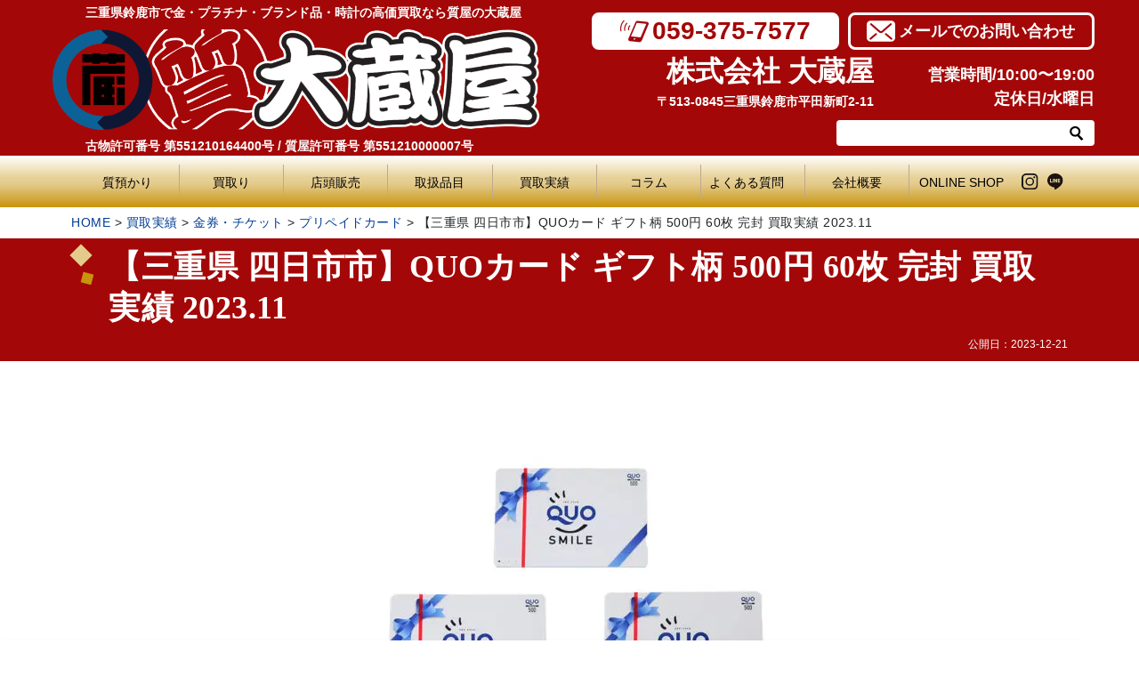

--- FILE ---
content_type: text/html; charset=UTF-8
request_url: https://okuraya.jp/performance/202312-21/
body_size: 21257
content:
<!doctype html><html lang="ja" class="col1 layout-footer-show"><head>  <script async src="https://www.googletagmanager.com/gtag/js?id=G-9CZLLT4FYC"></script> <script>window.dataLayer = window.dataLayer || [];
  function gtag(){dataLayer.push(arguments);}
  gtag('js', new Date());

  gtag('config', 'G-9CZLLT4FYC');
  gtag('config', 'UA-120400234-1');</script><meta charset="UTF-8"><meta name="viewport" content="width=device-width, initial-scale=1"><link rel="profile" href="http://gmpg.org/xfn/11"><link rel="stylesheet" href="https://okuraya.jp/wp-content/themes/okuraya/css/style_add.css?2409"> <script data-cfasync="false" data-no-defer="1">var ewww_webp_supported=!1;function check_webp_feature(A,e){var w;e=void 0!==e?e:function(){},ewww_webp_supported?e(ewww_webp_supported):((w=new Image).onload=function(){ewww_webp_supported=0<w.width&&0<w.height,e&&e(ewww_webp_supported)},w.onerror=function(){e&&e(!1)},w.src="data:image/webp;base64,"+{alpha:"UklGRkoAAABXRUJQVlA4WAoAAAAQAAAAAAAAAAAAQUxQSAwAAAARBxAR/Q9ERP8DAABWUDggGAAAABQBAJ0BKgEAAQAAAP4AAA3AAP7mtQAAAA=="}[A])}check_webp_feature("alpha");</script><script data-cfasync="false" data-no-defer="1">var Arrive=function(c,w){"use strict";if(c.MutationObserver&&"undefined"!=typeof HTMLElement){var r,a=0,u=(r=HTMLElement.prototype.matches||HTMLElement.prototype.webkitMatchesSelector||HTMLElement.prototype.mozMatchesSelector||HTMLElement.prototype.msMatchesSelector,{matchesSelector:function(e,t){return e instanceof HTMLElement&&r.call(e,t)},addMethod:function(e,t,r){var a=e[t];e[t]=function(){return r.length==arguments.length?r.apply(this,arguments):"function"==typeof a?a.apply(this,arguments):void 0}},callCallbacks:function(e,t){t&&t.options.onceOnly&&1==t.firedElems.length&&(e=[e[0]]);for(var r,a=0;r=e[a];a++)r&&r.callback&&r.callback.call(r.elem,r.elem);t&&t.options.onceOnly&&1==t.firedElems.length&&t.me.unbindEventWithSelectorAndCallback.call(t.target,t.selector,t.callback)},checkChildNodesRecursively:function(e,t,r,a){for(var i,n=0;i=e[n];n++)r(i,t,a)&&a.push({callback:t.callback,elem:i}),0<i.childNodes.length&&u.checkChildNodesRecursively(i.childNodes,t,r,a)},mergeArrays:function(e,t){var r,a={};for(r in e)e.hasOwnProperty(r)&&(a[r]=e[r]);for(r in t)t.hasOwnProperty(r)&&(a[r]=t[r]);return a},toElementsArray:function(e){return e=void 0!==e&&("number"!=typeof e.length||e===c)?[e]:e}}),e=(l.prototype.addEvent=function(e,t,r,a){a={target:e,selector:t,options:r,callback:a,firedElems:[]};return this._beforeAdding&&this._beforeAdding(a),this._eventsBucket.push(a),a},l.prototype.removeEvent=function(e){for(var t,r=this._eventsBucket.length-1;t=this._eventsBucket[r];r--)e(t)&&(this._beforeRemoving&&this._beforeRemoving(t),(t=this._eventsBucket.splice(r,1))&&t.length&&(t[0].callback=null))},l.prototype.beforeAdding=function(e){this._beforeAdding=e},l.prototype.beforeRemoving=function(e){this._beforeRemoving=e},l),t=function(i,n){var o=new e,l=this,s={fireOnAttributesModification:!1};return o.beforeAdding(function(t){var e=t.target;e!==c.document&&e!==c||(e=document.getElementsByTagName("html")[0]);var r=new MutationObserver(function(e){n.call(this,e,t)}),a=i(t.options);r.observe(e,a),t.observer=r,t.me=l}),o.beforeRemoving(function(e){e.observer.disconnect()}),this.bindEvent=function(e,t,r){t=u.mergeArrays(s,t);for(var a=u.toElementsArray(this),i=0;i<a.length;i++)o.addEvent(a[i],e,t,r)},this.unbindEvent=function(){var r=u.toElementsArray(this);o.removeEvent(function(e){for(var t=0;t<r.length;t++)if(this===w||e.target===r[t])return!0;return!1})},this.unbindEventWithSelectorOrCallback=function(r){var a=u.toElementsArray(this),i=r,e="function"==typeof r?function(e){for(var t=0;t<a.length;t++)if((this===w||e.target===a[t])&&e.callback===i)return!0;return!1}:function(e){for(var t=0;t<a.length;t++)if((this===w||e.target===a[t])&&e.selector===r)return!0;return!1};o.removeEvent(e)},this.unbindEventWithSelectorAndCallback=function(r,a){var i=u.toElementsArray(this);o.removeEvent(function(e){for(var t=0;t<i.length;t++)if((this===w||e.target===i[t])&&e.selector===r&&e.callback===a)return!0;return!1})},this},i=new function(){var s={fireOnAttributesModification:!1,onceOnly:!1,existing:!1};function n(e,t,r){return!(!u.matchesSelector(e,t.selector)||(e._id===w&&(e._id=a++),-1!=t.firedElems.indexOf(e._id)))&&(t.firedElems.push(e._id),!0)}var c=(i=new t(function(e){var t={attributes:!1,childList:!0,subtree:!0};return e.fireOnAttributesModification&&(t.attributes=!0),t},function(e,i){e.forEach(function(e){var t=e.addedNodes,r=e.target,a=[];null!==t&&0<t.length?u.checkChildNodesRecursively(t,i,n,a):"attributes"===e.type&&n(r,i)&&a.push({callback:i.callback,elem:r}),u.callCallbacks(a,i)})})).bindEvent;return i.bindEvent=function(e,t,r){t=void 0===r?(r=t,s):u.mergeArrays(s,t);var a=u.toElementsArray(this);if(t.existing){for(var i=[],n=0;n<a.length;n++)for(var o=a[n].querySelectorAll(e),l=0;l<o.length;l++)i.push({callback:r,elem:o[l]});if(t.onceOnly&&i.length)return r.call(i[0].elem,i[0].elem);setTimeout(u.callCallbacks,1,i)}c.call(this,e,t,r)},i},o=new function(){var a={};function i(e,t){return u.matchesSelector(e,t.selector)}var n=(o=new t(function(){return{childList:!0,subtree:!0}},function(e,r){e.forEach(function(e){var t=e.removedNodes,e=[];null!==t&&0<t.length&&u.checkChildNodesRecursively(t,r,i,e),u.callCallbacks(e,r)})})).bindEvent;return o.bindEvent=function(e,t,r){t=void 0===r?(r=t,a):u.mergeArrays(a,t),n.call(this,e,t,r)},o};d(HTMLElement.prototype),d(NodeList.prototype),d(HTMLCollection.prototype),d(HTMLDocument.prototype),d(Window.prototype);var n={};return s(i,n,"unbindAllArrive"),s(o,n,"unbindAllLeave"),n}function l(){this._eventsBucket=[],this._beforeAdding=null,this._beforeRemoving=null}function s(e,t,r){u.addMethod(t,r,e.unbindEvent),u.addMethod(t,r,e.unbindEventWithSelectorOrCallback),u.addMethod(t,r,e.unbindEventWithSelectorAndCallback)}function d(e){e.arrive=i.bindEvent,s(i,e,"unbindArrive"),e.leave=o.bindEvent,s(o,e,"unbindLeave")}}(window,void 0),ewww_webp_supported=!1;function check_webp_feature(e,t){var r;ewww_webp_supported?t(ewww_webp_supported):((r=new Image).onload=function(){ewww_webp_supported=0<r.width&&0<r.height,t(ewww_webp_supported)},r.onerror=function(){t(!1)},r.src="data:image/webp;base64,"+{alpha:"UklGRkoAAABXRUJQVlA4WAoAAAAQAAAAAAAAAAAAQUxQSAwAAAARBxAR/Q9ERP8DAABWUDggGAAAABQBAJ0BKgEAAQAAAP4AAA3AAP7mtQAAAA==",animation:"UklGRlIAAABXRUJQVlA4WAoAAAASAAAAAAAAAAAAQU5JTQYAAAD/////AABBTk1GJgAAAAAAAAAAAAAAAAAAAGQAAABWUDhMDQAAAC8AAAAQBxAREYiI/gcA"}[e])}function ewwwLoadImages(e){if(e){for(var t=document.querySelectorAll(".batch-image img, .image-wrapper a, .ngg-pro-masonry-item a, .ngg-galleria-offscreen-seo-wrapper a"),r=0,a=t.length;r<a;r++)ewwwAttr(t[r],"data-src",t[r].getAttribute("data-webp")),ewwwAttr(t[r],"data-thumbnail",t[r].getAttribute("data-webp-thumbnail"));for(var i=document.querySelectorAll(".rev_slider ul li"),r=0,a=i.length;r<a;r++){ewwwAttr(i[r],"data-thumb",i[r].getAttribute("data-webp-thumb"));for(var n=1;n<11;)ewwwAttr(i[r],"data-param"+n,i[r].getAttribute("data-webp-param"+n)),n++}for(r=0,a=(i=document.querySelectorAll(".rev_slider img")).length;r<a;r++)ewwwAttr(i[r],"data-lazyload",i[r].getAttribute("data-webp-lazyload"));for(var o=document.querySelectorAll("div.woocommerce-product-gallery__image"),r=0,a=o.length;r<a;r++)ewwwAttr(o[r],"data-thumb",o[r].getAttribute("data-webp-thumb"))}for(var l=document.querySelectorAll("video"),r=0,a=l.length;r<a;r++)ewwwAttr(l[r],"poster",e?l[r].getAttribute("data-poster-webp"):l[r].getAttribute("data-poster-image"));for(var s,c=document.querySelectorAll("img.ewww_webp_lazy_load"),r=0,a=c.length;r<a;r++)e&&(ewwwAttr(c[r],"data-lazy-srcset",c[r].getAttribute("data-lazy-srcset-webp")),ewwwAttr(c[r],"data-srcset",c[r].getAttribute("data-srcset-webp")),ewwwAttr(c[r],"data-lazy-src",c[r].getAttribute("data-lazy-src-webp")),ewwwAttr(c[r],"data-src",c[r].getAttribute("data-src-webp")),ewwwAttr(c[r],"data-orig-file",c[r].getAttribute("data-webp-orig-file")),ewwwAttr(c[r],"data-medium-file",c[r].getAttribute("data-webp-medium-file")),ewwwAttr(c[r],"data-large-file",c[r].getAttribute("data-webp-large-file")),null!=(s=c[r].getAttribute("srcset"))&&!1!==s&&s.includes("R0lGOD")&&ewwwAttr(c[r],"src",c[r].getAttribute("data-lazy-src-webp"))),c[r].className=c[r].className.replace(/\bewww_webp_lazy_load\b/,"");for(var w=document.querySelectorAll(".ewww_webp"),r=0,a=w.length;r<a;r++)e?(ewwwAttr(w[r],"srcset",w[r].getAttribute("data-srcset-webp")),ewwwAttr(w[r],"src",w[r].getAttribute("data-src-webp")),ewwwAttr(w[r],"data-orig-file",w[r].getAttribute("data-webp-orig-file")),ewwwAttr(w[r],"data-medium-file",w[r].getAttribute("data-webp-medium-file")),ewwwAttr(w[r],"data-large-file",w[r].getAttribute("data-webp-large-file")),ewwwAttr(w[r],"data-large_image",w[r].getAttribute("data-webp-large_image")),ewwwAttr(w[r],"data-src",w[r].getAttribute("data-webp-src"))):(ewwwAttr(w[r],"srcset",w[r].getAttribute("data-srcset-img")),ewwwAttr(w[r],"src",w[r].getAttribute("data-src-img"))),w[r].className=w[r].className.replace(/\bewww_webp\b/,"ewww_webp_loaded");window.jQuery&&jQuery.fn.isotope&&jQuery.fn.imagesLoaded&&(jQuery(".fusion-posts-container-infinite").imagesLoaded(function(){jQuery(".fusion-posts-container-infinite").hasClass("isotope")&&jQuery(".fusion-posts-container-infinite").isotope()}),jQuery(".fusion-portfolio:not(.fusion-recent-works) .fusion-portfolio-wrapper").imagesLoaded(function(){jQuery(".fusion-portfolio:not(.fusion-recent-works) .fusion-portfolio-wrapper").isotope()}))}function ewwwWebPInit(e){ewwwLoadImages(e),ewwwNggLoadGalleries(e),document.arrive(".ewww_webp",function(){ewwwLoadImages(e)}),document.arrive(".ewww_webp_lazy_load",function(){ewwwLoadImages(e)}),document.arrive("videos",function(){ewwwLoadImages(e)}),"loading"==document.readyState?document.addEventListener("DOMContentLoaded",ewwwJSONParserInit):("undefined"!=typeof galleries&&ewwwNggParseGalleries(e),ewwwWooParseVariations(e))}function ewwwAttr(e,t,r){null!=r&&!1!==r&&e.setAttribute(t,r)}function ewwwJSONParserInit(){"undefined"!=typeof galleries&&check_webp_feature("alpha",ewwwNggParseGalleries),check_webp_feature("alpha",ewwwWooParseVariations)}function ewwwWooParseVariations(e){if(e)for(var t=document.querySelectorAll("form.variations_form"),r=0,a=t.length;r<a;r++){var i=t[r].getAttribute("data-product_variations"),n=!1;try{for(var o in i=JSON.parse(i))void 0!==i[o]&&void 0!==i[o].image&&(void 0!==i[o].image.src_webp&&(i[o].image.src=i[o].image.src_webp,n=!0),void 0!==i[o].image.srcset_webp&&(i[o].image.srcset=i[o].image.srcset_webp,n=!0),void 0!==i[o].image.full_src_webp&&(i[o].image.full_src=i[o].image.full_src_webp,n=!0),void 0!==i[o].image.gallery_thumbnail_src_webp&&(i[o].image.gallery_thumbnail_src=i[o].image.gallery_thumbnail_src_webp,n=!0),void 0!==i[o].image.thumb_src_webp&&(i[o].image.thumb_src=i[o].image.thumb_src_webp,n=!0));n&&ewwwAttr(t[r],"data-product_variations",JSON.stringify(i))}catch(e){}}}function ewwwNggParseGalleries(e){if(e)for(var t in galleries){var r=galleries[t];galleries[t].images_list=ewwwNggParseImageList(r.images_list)}}function ewwwNggLoadGalleries(e){e&&document.addEventListener("ngg.galleria.themeadded",function(e,t){window.ngg_galleria._create_backup=window.ngg_galleria.create,window.ngg_galleria.create=function(e,t){var r=$(e).data("id");return galleries["gallery_"+r].images_list=ewwwNggParseImageList(galleries["gallery_"+r].images_list),window.ngg_galleria._create_backup(e,t)}})}function ewwwNggParseImageList(e){for(var t in e){var r=e[t];if(void 0!==r["image-webp"]&&(e[t].image=r["image-webp"],delete e[t]["image-webp"]),void 0!==r["thumb-webp"]&&(e[t].thumb=r["thumb-webp"],delete e[t]["thumb-webp"]),void 0!==r.full_image_webp&&(e[t].full_image=r.full_image_webp,delete e[t].full_image_webp),void 0!==r.srcsets)for(var a in r.srcsets)nggSrcset=r.srcsets[a],void 0!==r.srcsets[a+"-webp"]&&(e[t].srcsets[a]=r.srcsets[a+"-webp"],delete e[t].srcsets[a+"-webp"]);if(void 0!==r.full_srcsets)for(var i in r.full_srcsets)nggFSrcset=r.full_srcsets[i],void 0!==r.full_srcsets[i+"-webp"]&&(e[t].full_srcsets[i]=r.full_srcsets[i+"-webp"],delete e[t].full_srcsets[i+"-webp"])}return e}check_webp_feature("alpha",ewwwWebPInit);</script><title>【三重県 四日市市】QUOカード ギフト柄 500円 60枚 完封 買取実績 2023.11</title><meta name='robots' content='max-image-preview:large' /> <script>var ajaxurl = 'https://okuraya.jp/wp-admin/admin-ajax.php';
        var sns_cnt = true;</script> <link rel="alternate" type="application/rss+xml" title="三重県鈴鹿市で金・プラチナ・ブランド品・時計の高価買取なら質屋の大蔵屋 &raquo; フィード" href="https://okuraya.jp/feed/" /><link rel="alternate" type="application/rss+xml" title="三重県鈴鹿市で金・プラチナ・ブランド品・時計の高価買取なら質屋の大蔵屋 &raquo; コメントフィード" href="https://okuraya.jp/comments/feed/" /><link rel="alternate" title="oEmbed (JSON)" type="application/json+oembed" href="https://okuraya.jp/wp-json/oembed/1.0/embed?url=https%3A%2F%2Fokuraya.jp%2Fperformance%2F202312-21%2F" /><link rel="alternate" title="oEmbed (XML)" type="text/xml+oembed" href="https://okuraya.jp/wp-json/oembed/1.0/embed?url=https%3A%2F%2Fokuraya.jp%2Fperformance%2F202312-21%2F&#038;format=xml" /><style id='wp-img-auto-sizes-contain-inline-css' type='text/css'>img:is([sizes=auto i],[sizes^="auto," i]){contain-intrinsic-size:3000px 1500px}
/*# sourceURL=wp-img-auto-sizes-contain-inline-css */</style><style id='wp-block-library-inline-css' type='text/css'>:root{--wp-block-synced-color:#7a00df;--wp-block-synced-color--rgb:122,0,223;--wp-bound-block-color:var(--wp-block-synced-color);--wp-editor-canvas-background:#ddd;--wp-admin-theme-color:#007cba;--wp-admin-theme-color--rgb:0,124,186;--wp-admin-theme-color-darker-10:#006ba1;--wp-admin-theme-color-darker-10--rgb:0,107,160.5;--wp-admin-theme-color-darker-20:#005a87;--wp-admin-theme-color-darker-20--rgb:0,90,135;--wp-admin-border-width-focus:2px}@media (min-resolution:192dpi){:root{--wp-admin-border-width-focus:1.5px}}.wp-element-button{cursor:pointer}:root .has-very-light-gray-background-color{background-color:#eee}:root .has-very-dark-gray-background-color{background-color:#313131}:root .has-very-light-gray-color{color:#eee}:root .has-very-dark-gray-color{color:#313131}:root .has-vivid-green-cyan-to-vivid-cyan-blue-gradient-background{background:linear-gradient(135deg,#00d084,#0693e3)}:root .has-purple-crush-gradient-background{background:linear-gradient(135deg,#34e2e4,#4721fb 50%,#ab1dfe)}:root .has-hazy-dawn-gradient-background{background:linear-gradient(135deg,#faaca8,#dad0ec)}:root .has-subdued-olive-gradient-background{background:linear-gradient(135deg,#fafae1,#67a671)}:root .has-atomic-cream-gradient-background{background:linear-gradient(135deg,#fdd79a,#004a59)}:root .has-nightshade-gradient-background{background:linear-gradient(135deg,#330968,#31cdcf)}:root .has-midnight-gradient-background{background:linear-gradient(135deg,#020381,#2874fc)}:root{--wp--preset--font-size--normal:16px;--wp--preset--font-size--huge:42px}.has-regular-font-size{font-size:1em}.has-larger-font-size{font-size:2.625em}.has-normal-font-size{font-size:var(--wp--preset--font-size--normal)}.has-huge-font-size{font-size:var(--wp--preset--font-size--huge)}.has-text-align-center{text-align:center}.has-text-align-left{text-align:left}.has-text-align-right{text-align:right}.has-fit-text{white-space:nowrap!important}#end-resizable-editor-section{display:none}.aligncenter{clear:both}.items-justified-left{justify-content:flex-start}.items-justified-center{justify-content:center}.items-justified-right{justify-content:flex-end}.items-justified-space-between{justify-content:space-between}.screen-reader-text{border:0;clip-path:inset(50%);height:1px;margin:-1px;overflow:hidden;padding:0;position:absolute;width:1px;word-wrap:normal!important}.screen-reader-text:focus{background-color:#ddd;clip-path:none;color:#444;display:block;font-size:1em;height:auto;left:5px;line-height:normal;padding:15px 23px 14px;text-decoration:none;top:5px;width:auto;z-index:100000}html :where(.has-border-color){border-style:solid}html :where([style*=border-top-color]){border-top-style:solid}html :where([style*=border-right-color]){border-right-style:solid}html :where([style*=border-bottom-color]){border-bottom-style:solid}html :where([style*=border-left-color]){border-left-style:solid}html :where([style*=border-width]){border-style:solid}html :where([style*=border-top-width]){border-top-style:solid}html :where([style*=border-right-width]){border-right-style:solid}html :where([style*=border-bottom-width]){border-bottom-style:solid}html :where([style*=border-left-width]){border-left-style:solid}html :where(img[class*=wp-image-]){height:auto;max-width:100%}:where(figure){margin:0 0 1em}html :where(.is-position-sticky){--wp-admin--admin-bar--position-offset:var(--wp-admin--admin-bar--height,0px)}@media screen and (max-width:600px){html :where(.is-position-sticky){--wp-admin--admin-bar--position-offset:0px}}

/*# sourceURL=wp-block-library-inline-css */</style><style id='wp-block-heading-inline-css' type='text/css'>h1:where(.wp-block-heading).has-background,h2:where(.wp-block-heading).has-background,h3:where(.wp-block-heading).has-background,h4:where(.wp-block-heading).has-background,h5:where(.wp-block-heading).has-background,h6:where(.wp-block-heading).has-background{padding:1.25em 2.375em}h1.has-text-align-left[style*=writing-mode]:where([style*=vertical-lr]),h1.has-text-align-right[style*=writing-mode]:where([style*=vertical-rl]),h2.has-text-align-left[style*=writing-mode]:where([style*=vertical-lr]),h2.has-text-align-right[style*=writing-mode]:where([style*=vertical-rl]),h3.has-text-align-left[style*=writing-mode]:where([style*=vertical-lr]),h3.has-text-align-right[style*=writing-mode]:where([style*=vertical-rl]),h4.has-text-align-left[style*=writing-mode]:where([style*=vertical-lr]),h4.has-text-align-right[style*=writing-mode]:where([style*=vertical-rl]),h5.has-text-align-left[style*=writing-mode]:where([style*=vertical-lr]),h5.has-text-align-right[style*=writing-mode]:where([style*=vertical-rl]),h6.has-text-align-left[style*=writing-mode]:where([style*=vertical-lr]),h6.has-text-align-right[style*=writing-mode]:where([style*=vertical-rl]){rotate:180deg}
/*# sourceURL=https://okuraya.jp/wp-includes/blocks/heading/style.min.css */</style><style id='wp-block-group-inline-css' type='text/css'>.wp-block-group{box-sizing:border-box}:where(.wp-block-group.wp-block-group-is-layout-constrained){position:relative}
/*# sourceURL=https://okuraya.jp/wp-includes/blocks/group/style.min.css */</style><style id='wp-block-group-theme-inline-css' type='text/css'>:where(.wp-block-group.has-background){padding:1.25em 2.375em}
/*# sourceURL=https://okuraya.jp/wp-includes/blocks/group/theme.min.css */</style><style id='wp-block-paragraph-inline-css' type='text/css'>.is-small-text{font-size:.875em}.is-regular-text{font-size:1em}.is-large-text{font-size:2.25em}.is-larger-text{font-size:3em}.has-drop-cap:not(:focus):first-letter{float:left;font-size:8.4em;font-style:normal;font-weight:100;line-height:.68;margin:.05em .1em 0 0;text-transform:uppercase}body.rtl .has-drop-cap:not(:focus):first-letter{float:none;margin-left:.1em}p.has-drop-cap.has-background{overflow:hidden}:root :where(p.has-background){padding:1.25em 2.375em}:where(p.has-text-color:not(.has-link-color)) a{color:inherit}p.has-text-align-left[style*="writing-mode:vertical-lr"],p.has-text-align-right[style*="writing-mode:vertical-rl"]{rotate:180deg}
/*# sourceURL=https://okuraya.jp/wp-includes/blocks/paragraph/style.min.css */</style><style id='wp-block-preformatted-inline-css' type='text/css'>.wp-block-preformatted{box-sizing:border-box;white-space:pre-wrap}:where(.wp-block-preformatted.has-background){padding:1.25em 2.375em}
/*# sourceURL=https://okuraya.jp/wp-includes/blocks/preformatted/style.min.css */</style><style id='wp-block-table-inline-css' type='text/css'>.wp-block-table{overflow-x:auto}.wp-block-table table{border-collapse:collapse;width:100%}.wp-block-table thead{border-bottom:3px solid}.wp-block-table tfoot{border-top:3px solid}.wp-block-table td,.wp-block-table th{border:1px solid;padding:.5em}.wp-block-table .has-fixed-layout{table-layout:fixed;width:100%}.wp-block-table .has-fixed-layout td,.wp-block-table .has-fixed-layout th{word-break:break-word}.wp-block-table.aligncenter,.wp-block-table.alignleft,.wp-block-table.alignright{display:table;width:auto}.wp-block-table.aligncenter td,.wp-block-table.aligncenter th,.wp-block-table.alignleft td,.wp-block-table.alignleft th,.wp-block-table.alignright td,.wp-block-table.alignright th{word-break:break-word}.wp-block-table .has-subtle-light-gray-background-color{background-color:#f3f4f5}.wp-block-table .has-subtle-pale-green-background-color{background-color:#e9fbe5}.wp-block-table .has-subtle-pale-blue-background-color{background-color:#e7f5fe}.wp-block-table .has-subtle-pale-pink-background-color{background-color:#fcf0ef}.wp-block-table.is-style-stripes{background-color:initial;border-collapse:inherit;border-spacing:0}.wp-block-table.is-style-stripes tbody tr:nth-child(odd){background-color:#f0f0f0}.wp-block-table.is-style-stripes.has-subtle-light-gray-background-color tbody tr:nth-child(odd){background-color:#f3f4f5}.wp-block-table.is-style-stripes.has-subtle-pale-green-background-color tbody tr:nth-child(odd){background-color:#e9fbe5}.wp-block-table.is-style-stripes.has-subtle-pale-blue-background-color tbody tr:nth-child(odd){background-color:#e7f5fe}.wp-block-table.is-style-stripes.has-subtle-pale-pink-background-color tbody tr:nth-child(odd){background-color:#fcf0ef}.wp-block-table.is-style-stripes td,.wp-block-table.is-style-stripes th{border-color:#0000}.wp-block-table.is-style-stripes{border-bottom:1px solid #f0f0f0}.wp-block-table .has-border-color td,.wp-block-table .has-border-color th,.wp-block-table .has-border-color tr,.wp-block-table .has-border-color>*{border-color:inherit}.wp-block-table table[style*=border-top-color] tr:first-child,.wp-block-table table[style*=border-top-color] tr:first-child td,.wp-block-table table[style*=border-top-color] tr:first-child th,.wp-block-table table[style*=border-top-color]>*,.wp-block-table table[style*=border-top-color]>* td,.wp-block-table table[style*=border-top-color]>* th{border-top-color:inherit}.wp-block-table table[style*=border-top-color] tr:not(:first-child){border-top-color:initial}.wp-block-table table[style*=border-right-color] td:last-child,.wp-block-table table[style*=border-right-color] th,.wp-block-table table[style*=border-right-color] tr,.wp-block-table table[style*=border-right-color]>*{border-right-color:inherit}.wp-block-table table[style*=border-bottom-color] tr:last-child,.wp-block-table table[style*=border-bottom-color] tr:last-child td,.wp-block-table table[style*=border-bottom-color] tr:last-child th,.wp-block-table table[style*=border-bottom-color]>*,.wp-block-table table[style*=border-bottom-color]>* td,.wp-block-table table[style*=border-bottom-color]>* th{border-bottom-color:inherit}.wp-block-table table[style*=border-bottom-color] tr:not(:last-child){border-bottom-color:initial}.wp-block-table table[style*=border-left-color] td:first-child,.wp-block-table table[style*=border-left-color] th,.wp-block-table table[style*=border-left-color] tr,.wp-block-table table[style*=border-left-color]>*{border-left-color:inherit}.wp-block-table table[style*=border-style] td,.wp-block-table table[style*=border-style] th,.wp-block-table table[style*=border-style] tr,.wp-block-table table[style*=border-style]>*{border-style:inherit}.wp-block-table table[style*=border-width] td,.wp-block-table table[style*=border-width] th,.wp-block-table table[style*=border-width] tr,.wp-block-table table[style*=border-width]>*{border-style:inherit;border-width:inherit}
/*# sourceURL=https://okuraya.jp/wp-includes/blocks/table/style.min.css */</style><style id='wp-block-table-theme-inline-css' type='text/css'>.wp-block-table{margin:0 0 1em}.wp-block-table td,.wp-block-table th{word-break:normal}.wp-block-table :where(figcaption){color:#555;font-size:13px;text-align:center}.is-dark-theme .wp-block-table :where(figcaption){color:#ffffffa6}
/*# sourceURL=https://okuraya.jp/wp-includes/blocks/table/theme.min.css */</style><style id='global-styles-inline-css' type='text/css'>:root{--wp--preset--aspect-ratio--square: 1;--wp--preset--aspect-ratio--4-3: 4/3;--wp--preset--aspect-ratio--3-4: 3/4;--wp--preset--aspect-ratio--3-2: 3/2;--wp--preset--aspect-ratio--2-3: 2/3;--wp--preset--aspect-ratio--16-9: 16/9;--wp--preset--aspect-ratio--9-16: 9/16;--wp--preset--color--black: #000000;--wp--preset--color--cyan-bluish-gray: #abb8c3;--wp--preset--color--white: #ffffff;--wp--preset--color--pale-pink: #f78da7;--wp--preset--color--vivid-red: #cf2e2e;--wp--preset--color--luminous-vivid-orange: #ff6900;--wp--preset--color--luminous-vivid-amber: #fcb900;--wp--preset--color--light-green-cyan: #7bdcb5;--wp--preset--color--vivid-green-cyan: #00d084;--wp--preset--color--pale-cyan-blue: #8ed1fc;--wp--preset--color--vivid-cyan-blue: #0693e3;--wp--preset--color--vivid-purple: #9b51e0;--wp--preset--gradient--vivid-cyan-blue-to-vivid-purple: linear-gradient(135deg,rgb(6,147,227) 0%,rgb(155,81,224) 100%);--wp--preset--gradient--light-green-cyan-to-vivid-green-cyan: linear-gradient(135deg,rgb(122,220,180) 0%,rgb(0,208,130) 100%);--wp--preset--gradient--luminous-vivid-amber-to-luminous-vivid-orange: linear-gradient(135deg,rgb(252,185,0) 0%,rgb(255,105,0) 100%);--wp--preset--gradient--luminous-vivid-orange-to-vivid-red: linear-gradient(135deg,rgb(255,105,0) 0%,rgb(207,46,46) 100%);--wp--preset--gradient--very-light-gray-to-cyan-bluish-gray: linear-gradient(135deg,rgb(238,238,238) 0%,rgb(169,184,195) 100%);--wp--preset--gradient--cool-to-warm-spectrum: linear-gradient(135deg,rgb(74,234,220) 0%,rgb(151,120,209) 20%,rgb(207,42,186) 40%,rgb(238,44,130) 60%,rgb(251,105,98) 80%,rgb(254,248,76) 100%);--wp--preset--gradient--blush-light-purple: linear-gradient(135deg,rgb(255,206,236) 0%,rgb(152,150,240) 100%);--wp--preset--gradient--blush-bordeaux: linear-gradient(135deg,rgb(254,205,165) 0%,rgb(254,45,45) 50%,rgb(107,0,62) 100%);--wp--preset--gradient--luminous-dusk: linear-gradient(135deg,rgb(255,203,112) 0%,rgb(199,81,192) 50%,rgb(65,88,208) 100%);--wp--preset--gradient--pale-ocean: linear-gradient(135deg,rgb(255,245,203) 0%,rgb(182,227,212) 50%,rgb(51,167,181) 100%);--wp--preset--gradient--electric-grass: linear-gradient(135deg,rgb(202,248,128) 0%,rgb(113,206,126) 100%);--wp--preset--gradient--midnight: linear-gradient(135deg,rgb(2,3,129) 0%,rgb(40,116,252) 100%);--wp--preset--font-size--small: 13px;--wp--preset--font-size--medium: 20px;--wp--preset--font-size--large: 36px;--wp--preset--font-size--x-large: 42px;--wp--preset--spacing--20: 0.44rem;--wp--preset--spacing--30: 0.67rem;--wp--preset--spacing--40: 1rem;--wp--preset--spacing--50: 1.5rem;--wp--preset--spacing--60: 2.25rem;--wp--preset--spacing--70: 3.38rem;--wp--preset--spacing--80: 5.06rem;--wp--preset--shadow--natural: 6px 6px 9px rgba(0, 0, 0, 0.2);--wp--preset--shadow--deep: 12px 12px 50px rgba(0, 0, 0, 0.4);--wp--preset--shadow--sharp: 6px 6px 0px rgba(0, 0, 0, 0.2);--wp--preset--shadow--outlined: 6px 6px 0px -3px rgb(255, 255, 255), 6px 6px rgb(0, 0, 0);--wp--preset--shadow--crisp: 6px 6px 0px rgb(0, 0, 0);}:where(.is-layout-flex){gap: 0.5em;}:where(.is-layout-grid){gap: 0.5em;}body .is-layout-flex{display: flex;}.is-layout-flex{flex-wrap: wrap;align-items: center;}.is-layout-flex > :is(*, div){margin: 0;}body .is-layout-grid{display: grid;}.is-layout-grid > :is(*, div){margin: 0;}:where(.wp-block-columns.is-layout-flex){gap: 2em;}:where(.wp-block-columns.is-layout-grid){gap: 2em;}:where(.wp-block-post-template.is-layout-flex){gap: 1.25em;}:where(.wp-block-post-template.is-layout-grid){gap: 1.25em;}.has-black-color{color: var(--wp--preset--color--black) !important;}.has-cyan-bluish-gray-color{color: var(--wp--preset--color--cyan-bluish-gray) !important;}.has-white-color{color: var(--wp--preset--color--white) !important;}.has-pale-pink-color{color: var(--wp--preset--color--pale-pink) !important;}.has-vivid-red-color{color: var(--wp--preset--color--vivid-red) !important;}.has-luminous-vivid-orange-color{color: var(--wp--preset--color--luminous-vivid-orange) !important;}.has-luminous-vivid-amber-color{color: var(--wp--preset--color--luminous-vivid-amber) !important;}.has-light-green-cyan-color{color: var(--wp--preset--color--light-green-cyan) !important;}.has-vivid-green-cyan-color{color: var(--wp--preset--color--vivid-green-cyan) !important;}.has-pale-cyan-blue-color{color: var(--wp--preset--color--pale-cyan-blue) !important;}.has-vivid-cyan-blue-color{color: var(--wp--preset--color--vivid-cyan-blue) !important;}.has-vivid-purple-color{color: var(--wp--preset--color--vivid-purple) !important;}.has-black-background-color{background-color: var(--wp--preset--color--black) !important;}.has-cyan-bluish-gray-background-color{background-color: var(--wp--preset--color--cyan-bluish-gray) !important;}.has-white-background-color{background-color: var(--wp--preset--color--white) !important;}.has-pale-pink-background-color{background-color: var(--wp--preset--color--pale-pink) !important;}.has-vivid-red-background-color{background-color: var(--wp--preset--color--vivid-red) !important;}.has-luminous-vivid-orange-background-color{background-color: var(--wp--preset--color--luminous-vivid-orange) !important;}.has-luminous-vivid-amber-background-color{background-color: var(--wp--preset--color--luminous-vivid-amber) !important;}.has-light-green-cyan-background-color{background-color: var(--wp--preset--color--light-green-cyan) !important;}.has-vivid-green-cyan-background-color{background-color: var(--wp--preset--color--vivid-green-cyan) !important;}.has-pale-cyan-blue-background-color{background-color: var(--wp--preset--color--pale-cyan-blue) !important;}.has-vivid-cyan-blue-background-color{background-color: var(--wp--preset--color--vivid-cyan-blue) !important;}.has-vivid-purple-background-color{background-color: var(--wp--preset--color--vivid-purple) !important;}.has-black-border-color{border-color: var(--wp--preset--color--black) !important;}.has-cyan-bluish-gray-border-color{border-color: var(--wp--preset--color--cyan-bluish-gray) !important;}.has-white-border-color{border-color: var(--wp--preset--color--white) !important;}.has-pale-pink-border-color{border-color: var(--wp--preset--color--pale-pink) !important;}.has-vivid-red-border-color{border-color: var(--wp--preset--color--vivid-red) !important;}.has-luminous-vivid-orange-border-color{border-color: var(--wp--preset--color--luminous-vivid-orange) !important;}.has-luminous-vivid-amber-border-color{border-color: var(--wp--preset--color--luminous-vivid-amber) !important;}.has-light-green-cyan-border-color{border-color: var(--wp--preset--color--light-green-cyan) !important;}.has-vivid-green-cyan-border-color{border-color: var(--wp--preset--color--vivid-green-cyan) !important;}.has-pale-cyan-blue-border-color{border-color: var(--wp--preset--color--pale-cyan-blue) !important;}.has-vivid-cyan-blue-border-color{border-color: var(--wp--preset--color--vivid-cyan-blue) !important;}.has-vivid-purple-border-color{border-color: var(--wp--preset--color--vivid-purple) !important;}.has-vivid-cyan-blue-to-vivid-purple-gradient-background{background: var(--wp--preset--gradient--vivid-cyan-blue-to-vivid-purple) !important;}.has-light-green-cyan-to-vivid-green-cyan-gradient-background{background: var(--wp--preset--gradient--light-green-cyan-to-vivid-green-cyan) !important;}.has-luminous-vivid-amber-to-luminous-vivid-orange-gradient-background{background: var(--wp--preset--gradient--luminous-vivid-amber-to-luminous-vivid-orange) !important;}.has-luminous-vivid-orange-to-vivid-red-gradient-background{background: var(--wp--preset--gradient--luminous-vivid-orange-to-vivid-red) !important;}.has-very-light-gray-to-cyan-bluish-gray-gradient-background{background: var(--wp--preset--gradient--very-light-gray-to-cyan-bluish-gray) !important;}.has-cool-to-warm-spectrum-gradient-background{background: var(--wp--preset--gradient--cool-to-warm-spectrum) !important;}.has-blush-light-purple-gradient-background{background: var(--wp--preset--gradient--blush-light-purple) !important;}.has-blush-bordeaux-gradient-background{background: var(--wp--preset--gradient--blush-bordeaux) !important;}.has-luminous-dusk-gradient-background{background: var(--wp--preset--gradient--luminous-dusk) !important;}.has-pale-ocean-gradient-background{background: var(--wp--preset--gradient--pale-ocean) !important;}.has-electric-grass-gradient-background{background: var(--wp--preset--gradient--electric-grass) !important;}.has-midnight-gradient-background{background: var(--wp--preset--gradient--midnight) !important;}.has-small-font-size{font-size: var(--wp--preset--font-size--small) !important;}.has-medium-font-size{font-size: var(--wp--preset--font-size--medium) !important;}.has-large-font-size{font-size: var(--wp--preset--font-size--large) !important;}.has-x-large-font-size{font-size: var(--wp--preset--font-size--x-large) !important;}
/*# sourceURL=global-styles-inline-css */</style><style id='classic-theme-styles-inline-css' type='text/css'>/*! This file is auto-generated */
.wp-block-button__link{color:#fff;background-color:#32373c;border-radius:9999px;box-shadow:none;text-decoration:none;padding:calc(.667em + 2px) calc(1.333em + 2px);font-size:1.125em}.wp-block-file__button{background:#32373c;color:#fff;text-decoration:none}
/*# sourceURL=/wp-includes/css/classic-themes.min.css */</style><link rel='stylesheet' id='contact-form-7-css' href='https://okuraya.jp/wp-content/plugins/contact-form-7/includes/css/styles.css?ver=5.7.5.1' type='text/css' media='all' /><link rel='stylesheet' id='xo-event-calendar-css' href='https://okuraya.jp/wp-content/plugins/xo-event-calendar/css/xo-event-calendar.css?ver=3.1.2' type='text/css' media='all' /><link rel='stylesheet' id='xo-event-calendar-event-calendar-css' href='https://okuraya.jp/wp-content/plugins/xo-event-calendar/build/event-calendar/style-index.css?ver=3.1.2' type='text/css' media='all' /><link rel='stylesheet' id='keni-style-css' href='https://okuraya.jp/wp-content/themes/okuraya/style.css?ver=6.9' type='text/css' media='all' /><link rel='stylesheet' id='keni_base-css' href='https://okuraya.jp/wp-content/themes/keni80_wp_standard_all_202004091112/base.css?ver=6.9' type='text/css' media='all' /><link rel='stylesheet' id='keni-advanced-css' href='https://okuraya.jp/wp-content/themes/keni80_wp_standard_all_202004091112/advanced.css?ver=6.9' type='text/css' media='all' /><link rel='stylesheet' id='my-keni_base-css' href='https://okuraya.jp/wp-content/themes/okuraya/base.css?ver=6.9' type='text/css' media='all' /><link rel='stylesheet' id='my-keni-advanced-css' href='https://okuraya.jp/wp-content/themes/okuraya/advanced.css?ver=6.9' type='text/css' media='all' /><link rel="canonical" href="https://okuraya.jp/performance/202312-21/" /><link rel="https://api.w.org/" href="https://okuraya.jp/wp-json/" /><link rel="alternate" title="JSON" type="application/json" href="https://okuraya.jp/wp-json/wp/v2/performance/26482" /><link rel="EditURI" type="application/rsd+xml" title="RSD" href="https://okuraya.jp/xmlrpc.php?rsd" /><link rel='shortlink' href='https://okuraya.jp/?p=26482' /><meta name="description" content="大蔵屋 買取価格〜27,000円（税込） こちらのQUOカード ギフト柄 500円 60枚 完封は、1枚450円でお買取りさせていただきました。鈴鹿市をはじめ四日市市や菰野町にてクオカードやビール券、商品券…"><meta property="og:type" content="article" /><meta property="og:url" content="https://okuraya.jp/performance/202312-21/" /><meta property="og:title" content="【三重県 四日市市】QUOカード ギフト柄 500円 60枚 完封 買取実績 2023.11"/><meta property="og:description" content="大蔵屋 買取価格〜27,000円（税込） こちらのQUOカード ギフト柄 500円 60枚 完封は、1枚450円でお買取りさせていただきました。鈴鹿市をはじめ四日市市や菰野町にてクオカードやビール券、商品券…"><meta property="og:site_name" content="三重県鈴鹿市で金・プラチナ・ブランド品・時計の高価買取なら質屋の大蔵屋"><meta property="og:image" content="https://okuraya.jp/wp-content/uploads/2023/11/202312-21.jpg"><meta property="og:image:type" content="image/jpeg"><meta property="og:image:width" content="1000"><meta property="og:image:height" content="750"><meta property="og:locale" content="ja_JP"> <noscript><style>.lazyload[data-src]{display:none !important;}</style></noscript><style>.lazyload{background-image:none !important;}.lazyload:before{background-image:none !important;}</style><style type="text/css">.broken_link, a.broken_link {
	text-decoration: line-through;
}</style><style type="text/css">.blue-message {
background: none repeat scroll 0 0 #3399ff;
color: #ffffff;
text-shadow: none;
font-size: 14px;
line-height: 24px;
padding: 10px;
} 
.green-message {
background: none repeat scroll 0 0 #8cc14c;
color: #ffffff;
text-shadow: none;
font-size: 14px;
line-height: 24px;
padding: 10px;
} 
.orange-message {
background: none repeat scroll 0 0 #faa732;
color: #ffffff;
text-shadow: none;
font-size: 14px;
line-height: 24px;
padding: 10px;
} 
.red-message {
background: none repeat scroll 0 0 #da4d31;
color: #ffffff;
text-shadow: none;
font-size: 14px;
line-height: 24px;
padding: 10px;
} 
.grey-message {
background: none repeat scroll 0 0 #53555c;
color: #ffffff;
text-shadow: none;
font-size: 14px;
line-height: 24px;
padding: 10px;
} 
.left-block {
background: none repeat scroll 0 0px, radial-gradient(ellipse at center center, #ffffff 0%, #f2f2f2 100%) repeat scroll 0 0 rgba(0, 0, 0, 0);
color: #8b8e97;
padding: 10px;
margin: 10px;
float: left;
} 
.right-block {
background: none repeat scroll 0 0px, radial-gradient(ellipse at center center, #ffffff 0%, #f2f2f2 100%) repeat scroll 0 0 rgba(0, 0, 0, 0);
color: #8b8e97;
padding: 10px;
margin: 10px;
float: right;
} 
.blockquotes {
background: none;
border-left: 5px solid #f1f1f1;
color: #8B8E97;
font-size: 14px;
font-style: italic;
line-height: 22px;
padding-left: 15px;
padding: 10px;
width: 60%;
float: left;
}</style><link rel="icon" href="https://okuraya.jp/wp-content/uploads/2018/12/cropped-okuraya-icon-32x32.gif" sizes="32x32" /><link rel="icon" href="https://okuraya.jp/wp-content/uploads/2018/12/cropped-okuraya-icon-192x192.gif" sizes="192x192" /><link rel="apple-touch-icon" href="https://okuraya.jp/wp-content/uploads/2018/12/cropped-okuraya-icon-180x180.gif" /><meta name="msapplication-TileImage" content="https://okuraya.jp/wp-content/uploads/2018/12/cropped-okuraya-icon-270x270.gif" /><meta name="google-site-verification" content="qMSFwFWB6K50GJQlQoPabz1-qSPUGmd-LSfCae0gzeI" /><link rel="stylesheet" href="https://stackpath.bootstrapcdn.com/bootstrap/4.3.1/css/bootstrap.min.css" integrity="sha384-ggOyR0iXCbMQv3Xipma34MD+dH/1fQ784/j6cY/iJTQUOhcWr7x9JvoRxT2MZw1T" crossorigin="anonymous"><style type="text/css" id="wp-custom-css">@media only screen and (max-width : 767px){
	#top.keni-container{
		padding:0 !important;
	}
.keni-header_wrap {
   position: static!important;
   }
.keni-container.fn-keni-container {
   padding-top: 0!important;
   }
}
/* ページネーション */
div.paganation {
	display: block;
	width: 100%;
}
div.paganation ul.pagenation-inner {
	display: -ms-flexbox !important;
	display: flex !important;
	-ms-flex-pack: center !important;
	justify-content: center !important;
}
div.paganation ul.pagenation-inner li {
	color: #000000;
}
div.paganation ul.pagenation-inner li input {
	line-height: 1em;
	padding: 0.25em;
	margin: 0 0.5em;
	border: none;
}
div.paganation ul.pagenation-inner li[data-isnowpage="true"] input {
	color: #dd0000;
	background: #FEF2F3;
}
div.paganation ul.pagenation-inner li[data-isnowpage="false"] {
	display: none;
}
/* パンくず
------------------------------ */
/* 特殊規則 */
/* 一般スタイル */
body.single-brandlist .keni-breadcrumb-list_outer  .depthofCategory_4 {
	display: none;
}
body.single-brandlist .keni-breadcrumb-list_outer  .depthofCategory_4 + span.separation {
	display:none;
}
body.single-kaitorilist .keni-breadcrumb-list_outer  .depthofCategory_3 {
	display: none;
}
body.single-kaitorilist .keni-breadcrumb-list_outer  .depthofCategory_3 + span.separation {
	display:none;
}
body.single-shop .keni-breadcrumb-list_outer  .depthofCategory_3 {
	display: none;
}
body.single-shop .keni-breadcrumb-list_outer  .depthofCategory_3 + span.separation {
	display:none;
}
body.single-column .keni-breadcrumb-list_outer  .depthofCategory_3 {
	display: none;
}
body.single-column .keni-breadcrumb-list_outer  .depthofCategory_3 + span.separation {
	display:none;
}
/* 商品に関する問い合わせ */
.visible-product {
	display:none;
}
body.contact-product .visible-product {
	display:table-row;
}


.ft_calendar .xo-event-calendar table.xo-month > thead th, .company_calendar .xo-event-calendar table.xo-month > thead th,
body a.wp-block-button__link {
	color: #fff;
}


.google_plicy {
	width: 100%;
	padding: 0 1em;
	font-size: 10px;
	text-align: center;
}

body:not(.page-id-28) .grecaptcha-badge {
	display: none;
}

.recruit_wrap,.vanta_wrap {
	h2:not(:first-child) {
			margin-top: 1.6em !important;
		}
		h3:not(:first-child) {
			margin-top: 1.5em !important;
		}
	table {
		td,th {
			padding: 1em;
		}
	}
	.wp-block-image {
		img {
			width: 100%;
		}
	}
	.btn_contact {
		margin-top: 1em;
		.wp-block-button__link {
			background: #a40707;
			font-weight: bold;
			transition: opacity .3s;
			display: flex;
			align-items: center;
			&::before {
				width: 1.3em;
				height: 1.3em;
				margin-right: .4em;
				display: block;
				content: "";
				background: url("/wp2020/wp-content/uploads/2020/04/mail.png");
				background-size: contain;
				position: relative;
				z-index: 2;
			}
			&:hover {
				opacity: .8;
				text-decoration: none;
			}
		}
	}
}
.vanta_wrap {
	.wp-block-image {
		img {
			max-width: 720px;
		}
	}
}
ul.dot_list,ol.step_list,ol.wp-block-list {
	margin-block: 1.25em;
	li {
		font-size: 15px;
		line-height: 1.5;
		display: flex;
		padding-bottom: .5em;
			border-bottom: 1px solid #eee;
		line-height: 1.5;
	}
}
ul.dot_list {
	li {
		&::before {
			width: 1em;
			text-align: center;
			content: "・"
		}
	}
}
ol.wp-block-list {
	counter-reset: num 0;
	li {
		position: relative;
		padding-left: 1.5em;
		&::before {
			width: 1.5em;
			counter-increment: num 1;
			content: counter(num) ".";
				color: #a40707;
			position: absolute;
			top: 0;
			left: 0;
		}
	}
}
@media only screen and (max-width : 767px){
	.recruit_wrap,.vanta_wrap {
		ul.dot_list,ol.step_list {
	li {
		font-size: 15px;
			}
		}
	}
	body.page.page-recruit {
		.article-visual {
			.article-visual-inner {
width: 100%;
			}
			height: 200px;
			display: flex;
			align-items: center;
			.title {
				margin-top: 0 !important;
				p {
				font-size: 22px !important;
					margin-bottom: 0;
				}
			}
		}
	}
	.recruit_wrap {
		.wp-container-core-group-is-layout-3 {
		flex-wrap: wrap;
			.wp-block-group,figure {
				margin-bottom: .6em;
			}
		}
.table-goods-nodeco > table > tbody > tr > td:first-child {
	width: 100%;
	margin-top: -1px;
	margin-bottom: -1px;
}
		.table-goods-nodeco {
			td,th {
				display: block;
			}
		}
			.btn_contact {
		margin-top: .4em;
				a {
				font-size: 1.6rem;
					line-height: 2;
				}
		}
	}
	.keni-copyright_wrap {
		flex-wrap: wrap;
		padding: 1em 1em 7em !important;
		.google_plicy {
			line-height: 1.4;
			padding: 0;
		}
	}
}

.wp-block-columns {
	margin-block: 2em;
}

.article-body.container > p:first-child:not(.insta_bn) {
		margin-top: 2em;
}

@media (max-width: 991.9px) {
.venta_gx_about {
	display: block !important;
}
}
.wp-block-column {
 p:first-child {
		margin-top: 0 !important;
	}	
}
@media (max-width: 991px) and (min-width: 768px) {
  body .keni-gnav_wrap .keni-gnav_outer a {
		padding-inline: .25em;
    font-size: 11px !important;
  }
	body.page .content-kaitoriToday .inner {
		min-width: 600px;
	}
	body .content-kaitoriToday .inner .wp-block-table {
		margin-top: 0;
	}
}
@media (max-width: 767px) {
body .content-kaitoriToday .inner .wp-block-table {
	margin-top: 0;
}
}

.bn_vanta_gx {
	margin-block: 2em 3em;
	text-align: center;
	a {
		transition: opacity .3s;
		&:hover {
			opacity: .7;
		}
	}
}
@media (max-width: 767px) {
	.bn_vanta_gx {
	margin-block: 1em 1em;
}

}</style></head><body class="wp-singular performance-template-default single single-performance postid-26482 wp-custom-logo wp-theme-keni80_wp_standard_all_202004091112 wp-child-theme-okuraya">
<script data-cfasync="false" data-no-defer="1">if(typeof ewww_webp_supported==="undefined"){var ewww_webp_supported=!1}if(ewww_webp_supported){document.body.classList.add("webp-support")}</script><div id="top" class="keni-container" data-nosnippet><div class="keni-header_wrap" data-nosnippet><div class="keni-header_outer"><header id="masthead" class="keni-header keni-header_col2"><div class="keni-header_inner row"><div class="headerLogoBlock col-sm-6"><div class="subTitle">三重県鈴鹿市で金・プラチナ・ブランド品・時計の高価買取なら質屋の大蔵屋</div><p class="site-title"><a href="https://okuraya.jp/" rel="home"><img src="[data-uri]" alt="三重県鈴鹿市で金・プラチナ・ブランド品・時計の高価買取なら質屋の大蔵屋" data-src="https://okuraya.jp/wp-content/uploads/2022/10/logo.png" decoding="async" class="lazyload ewww_webp_lazy_load" data-src-webp="https://okuraya.jp/wp-content/uploads/2022/10/logo.png.webp"><noscript><img src="https://okuraya.jp/wp-content/uploads/2022/10/logo.png" alt="三重県鈴鹿市で金・プラチナ・ブランド品・時計の高価買取なら質屋の大蔵屋" data-eio="l"></noscript></a></p><div class="licenceCode">古物許可番号 第551210164400号 / 質屋許可番号 第551210000007号</div></div><div class="col-sm-6"><div class="keni-header_cont"><div class="telMail row row-5"><div class="col-sm-6"><div class="tel d-flex"><img src="[data-uri]" alt="" class="alignnone wp-image-6361 size-full lazyload ewww_webp_lazy_load" data-src="https://okuraya.jp/wp-content/uploads/2020/04/phone-1.png" decoding="async" data-src-webp="https://okuraya.jp/wp-content/uploads/2020/04/phone-1.png.webp" /><noscript><img src="https://okuraya.jp/wp-content/uploads/2020/04/phone-1.png" alt="" class="alignnone wp-image-6361 size-full" data-eio="l" /></noscript><a href="tel:059-375-7577" style="color: inherit;" onclick="ga('send','event','click','tel-tap’,‘head’);">059-375-7577</a></div></div><div class="col-sm-6"><div class="mail d-flex"><img src="[data-uri]" alt="メールでのお問い合わせ" class="alignnone size-full wp-image-6278 lazyload" data-src="https://okuraya.jp/wp-content/uploads/2020/04/mail.png" decoding="async" /><noscript><img src="https://okuraya.jp/wp-content/uploads/2020/04/mail.png" alt="メールでのお問い合わせ" class="alignnone size-full wp-image-6278" data-eio="l" /></noscript><a href="https://okuraya.jp/contact/" style="color: inherit;">メールでのお問い合わせ</a></div></div></div><div class="addressTime row"><div class="col-sm-7"><div class="address">株式会社 大蔵屋<span>〒513-0845三重県鈴鹿市平田新町2-11</span></div></div><div class="col-sm-5 d-flex flex-column justify-content-end"><div class="time"><div class="text-right">営業時間/10:00〜19:00</div><div class="text-right">定休日/水曜日</div></div></div></div></div><div class="header-search"><div class="search-box"><form role="search" method="get" id="keni_search" class="searchform" action="https://okuraya.jp/"> <input type="text" value="" name="s"><button class="btn-search"><img src="[data-uri]" width="18" height="18" alt="検索" data-src="https://okuraya.jp/wp-content/themes/keni80_wp_standard_all_202004091112/images/icon/search_black.svg" decoding="async" class="lazyload"><noscript><img src="https://okuraya.jp/wp-content/themes/keni80_wp_standard_all_202004091112/images/icon/search_black.svg" width="18" height="18" alt="検索" data-eio="l"></noscript></button></form></div></div></div></div></header></div></div><div id="click-space"></div><div class="keni-gnav_wrap" data-nosnippet><div class="keni-gnav_outer"><nav class="keni-gnav"><div class="keni-gnav_inner"><ul id="menu" class="keni-gnav_cont"><li id="menu-item-6538" class="menu-item menu-item-type-post_type menu-item-object-page menu-item-6538"><a href="https://okuraya.jp/pawn/">質預かり</a></li><li id="menu-item-6539" class="menu-item menu-item-type-post_type menu-item-object-page menu-item-has-children menu-item-6539"><a href="https://okuraya.jp/buy/">買取り</a><ul class="sub-menu"><li id="menu-item-6669" class="menu-item menu-item-type-post_type menu-item-object-page menu-item-6669"><a href="https://okuraya.jp/buy/buy-shop/">店頭買取</a></li><li id="menu-item-6670" class="menu-item menu-item-type-post_type menu-item-object-page menu-item-6670"><a href="https://okuraya.jp/buy/buy-home/">出張買取</a></li><li id="menu-item-6674" class="menu-item menu-item-type-post_type menu-item-object-page menu-item-6674"><a href="https://okuraya.jp/buy/remains/">生前整理・遺品査定</a></li><li id="menu-item-30266" class="menu-item menu-item-type-post_type menu-item-object-page menu-item-30266"><a href="https://okuraya.jp/xray-inspection/">X線分析で正確査定</a></li></ul></li><li id="menu-item-6540" class="menu-item menu-item-type-post_type menu-item-object-page menu-item-has-children menu-item-6540"><a href="https://okuraya.jp/sale/">店頭販売</a><ul class="sub-menu"><li id="menu-item-9679" class="menu-item menu-item-type-post_type menu-item-object-page menu-item-9679"><a href="https://okuraya.jp/sale/repair/">修理・オーバーホール</a></li></ul></li><li id="menu-item-6470" class="menu-item menu-item-type-post_type menu-item-object-page menu-item-has-children menu-item-6470"><a href="https://okuraya.jp/item-list/">取扱品目</a><ul class="sub-menu"><li id="menu-item-8399" class="menu-item menu-item-type-post_type menu-item-object-page menu-item-8399"><a href="https://okuraya.jp/item-list/jewelry/">貴金属・ジュエリー</a></li><li id="menu-item-8398" class="menu-item menu-item-type-post_type menu-item-object-page menu-item-8398"><a href="https://okuraya.jp/item-list/brand-list/">ブランド品</a></li><li id="menu-item-8400" class="menu-item menu-item-type-post_type menu-item-object-page menu-item-8400"><a href="https://okuraya.jp/item-list/watch-list/">ブランドウォッチ</a></li><li id="menu-item-8396" class="menu-item menu-item-type-post_type menu-item-object-page menu-item-8396"><a href="https://okuraya.jp/item-list/electrification/">電化製品</a></li><li id="menu-item-8397" class="menu-item menu-item-type-post_type menu-item-object-page menu-item-8397"><a href="https://okuraya.jp/item-list/ticket/">金券・チケット</a></li></ul></li><li id="menu-item-21473" class="menu-item menu-item-type-post_type_archive menu-item-object-performance menu-item-has-children menu-item-21473"><a href="https://okuraya.jp/performance/">買取実績</a><ul class="sub-menu"><li id="menu-item-22053" class="menu-item menu-item-type-taxonomy menu-item-object-performance_category menu-item-22053"><a href="https://okuraya.jp/performance_category/jewelry/">ジュエリー 買取</a></li><li id="menu-item-22054" class="menu-item menu-item-type-taxonomy menu-item-object-performance_category menu-item-22054"><a href="https://okuraya.jp/performance_category/brand/">ブランド 買取</a></li><li id="menu-item-22055" class="menu-item menu-item-type-taxonomy menu-item-object-performance_category menu-item-22055"><a href="https://okuraya.jp/performance_category/brand-watch/">ウォッチ 買取</a></li><li id="menu-item-22056" class="menu-item menu-item-type-taxonomy menu-item-object-performance_category menu-item-22056"><a href="https://okuraya.jp/performance_category/appliance/">電化製品 買取</a></li><li id="menu-item-22057" class="menu-item menu-item-type-taxonomy menu-item-object-performance_category current-performance-ancestor current-menu-parent current-performance-parent menu-item-22057"><a href="https://okuraya.jp/performance_category/ticket/">チケット 買取</a></li></ul></li><li id="menu-item-21474" class="menu-item menu-item-type-custom menu-item-object-custom menu-item-has-children menu-item-21474"><a href="/column/">コラム</a><ul class="sub-menu"><li id="menu-item-22058" class="menu-item menu-item-type-taxonomy menu-item-object-column_category menu-item-22058"><a href="https://okuraya.jp/column_category/jewelry-data/">ジュエリー 情報</a></li><li id="menu-item-22059" class="menu-item menu-item-type-taxonomy menu-item-object-column_category menu-item-22059"><a href="https://okuraya.jp/column_category/brand-data/">ブランド 情報</a></li><li id="menu-item-22060" class="menu-item menu-item-type-taxonomy menu-item-object-column_category menu-item-22060"><a href="https://okuraya.jp/column_category/watch-data/">ウォッチ 情報</a></li></ul></li><li id="menu-item-6543" class="menu-item menu-item-type-post_type menu-item-object-page menu-item-6543"><a href="https://okuraya.jp/faq/">よくある質問　</a></li><li id="menu-item-6542" class="menu-item menu-item-type-post_type menu-item-object-page menu-item-6542"><a href="https://okuraya.jp/company/">会社概要</a></li><li id="menu-item-22076" class="menu-item menu-item-type-custom menu-item-object-custom menu-item-22076"><a target="_blank" href="https://okuraya.shop/">ONLINE SHOP</a></li><li class="menu-search"><div class="search-box"><form role="search" method="get" id="keni_search" class="searchform" action="https://okuraya.jp/"> <input type="text" value="" name="s"><button class="btn-search"><img src="[data-uri]" width="18" height="18" alt="検索" data-src="https://okuraya.jp/wp-content/themes/keni80_wp_standard_all_202004091112/images/icon/search_black.svg" decoding="async" class="lazyload"><noscript><img src="https://okuraya.jp/wp-content/themes/keni80_wp_standard_all_202004091112/images/icon/search_black.svg" width="18" height="18" alt="検索" data-eio="l"></noscript></button></form></div></li></ul><p class="i_insta"> <a href="https://www.instagram.com/okuraya_78/" target="_blank"><img src="[data-uri]" alt="大蔵屋 Instagram" data-src="https://okuraya.jp/wp-content/themes/okuraya/images/common/i_insta.svg" decoding="async" class="lazyload"><noscript><img src="https://okuraya.jp/wp-content/themes/okuraya/images/common/i_insta.svg" alt="大蔵屋 Instagram" data-eio="l"></noscript></a> <a href="https://lin.ee/2pr7xe5" target="_blank"><img src="[data-uri]" alt="大蔵屋 LINEアカウント" data-src="https://okuraya.jp/wp-content/themes/okuraya/images/common/i_line.svg" decoding="async" class="lazyload"><noscript><img src="https://okuraya.jp/wp-content/themes/okuraya/images/common/i_line.svg" alt="大蔵屋 LINEアカウント" data-eio="l"></noscript></a></p></div><div class="keni-gnav_btn_wrap"><div class="keni-gnav_btn"><span class="keni-gnav_btn_icon-open"></span></div><div class="insta-gnav_btn"> <a href="https://www.instagram.com/okuraya_78/" target="_blank"><img src="[data-uri]" alt="大蔵屋 Instagram" data-src="https://okuraya.jp/wp-content/themes/okuraya/images/common/i_insta_w.svg" decoding="async" class="lazyload"><noscript><img src="https://okuraya.jp/wp-content/themes/okuraya/images/common/i_insta_w.svg" alt="大蔵屋 Instagram" data-eio="l"></noscript></a> <a href="https://lin.ee/2pr7xe5" target="_blank"><img src="[data-uri]" alt="大蔵屋 LINEアカウント" data-src="https://okuraya.jp/wp-content/themes/okuraya/images/common/i_line_w.svg" decoding="async" class="lazyload"><noscript><img src="https://okuraya.jp/wp-content/themes/okuraya/images/common/i_line_w.svg" alt="大蔵屋 LINEアカウント" data-eio="l"></noscript></a></div></div></nav></div></div><div class="keni-main_wrap"><div class="keni-main_outer"><main id="main" class="keni-main"><div class="keni-main_inner"><aside class="free-area free-area_before-title"><div id="text-18" class="keni-section_wrap widget widget_text"><section class="keni-section"><div class="textwidget"><nav id="breadcrumbs_list" ><ul class="breadcrumb_list" ><li><a href="https://okuraya.jp/">HOME</a></li><li class="separator">&nbsp;&gt;&nbsp;</li><li><a href="https://okuraya.jp/performance/">買取実績</a></li><li class="separator">&nbsp;&gt;&nbsp;</li><li><a href="https://okuraya.jp/performance_category/ticket/">金券・チケット</a></li><li class="separator">&nbsp;&gt;&nbsp;</li><li><a href="https://okuraya.jp/performance_category/prepaid/">プリペイドカード</a></li><li class="separator">&nbsp;&gt;&nbsp;</li><li>【三重県 四日市市】QUOカード ギフト柄 500円 60枚 完封 買取実績 2023.11</li></ul></nav></div></section></div></aside><article class="post-26482 performance type-performance status-publish has-post-thumbnail performance_category-ticket performance_category-prepaid keni-section" itemscope itemtype="http://schema.org/Article"><meta itemscope itemprop="mainEntityOfPage"  itemType="https://schema.org/WebPage" itemid="https://okuraya.jp/performance/202312-21/" /><div class="keni-section_wrap article_wrap"><div class="keni-section"><header class="article-header"><h1 class="entry_title" itemprop="headline"> 【三重県 四日市市】QUOカード ギフト柄 500円 60枚 完封 買取実績 2023.11</h1><div class="entry_status"><ul class="entry_date"><li class="entry_date_item">公開日：<time itemprop="datePublished" datetime="2023-12-21T10:00:00+09:00" content="2023-12-21T10:00:00+09:00">2023-12-21</time></li></ul><ul class="entry_category"></ul></div></header><div class="article-body container" itemprop="articleBody"><div class="article-visual" itemprop="image" itemscope itemtype="https://schema.org/ImageObject"> <img src="[data-uri]" alt="【三重県 四日市市】QUOカード ギフト柄 500円 60枚 完封 買取実績 2023.11" loading="lazy" data-src="https://okuraya.jp/wp-content/uploads/2023/11/202312-21-500x375.jpg" decoding="async" class="lazyload ewww_webp_lazy_load" data-src-webp="https://okuraya.jp/wp-content/uploads/2023/11/202312-21-500x375.jpg.webp"><noscript><img src="https://okuraya.jp/wp-content/uploads/2023/11/202312-21-500x375.jpg" alt="【三重県 四日市市】QUOカード ギフト柄 500円 60枚 完封 買取実績 2023.11" loading="lazy" data-eio="l"></noscript><meta itemprop="url" content="https://okuraya.jp/wp-content/uploads/2023/11/202312-21-500x375.jpg"><meta itemprop="width" content="500"><meta itemprop="height" content="375"></div><div class="wp-block-group"><div class="wp-block-group__inner-container is-layout-flow wp-block-group-is-layout-flow"><p> 2023年11月</p><h2 class="wp-block-heading" id="情報">QUOカード ギフト柄 500円 60枚 完封 買取情報</h2><figure class="wp-block-table table-goods"><table><tbody><tr><td>ジャンル</td><td>TICKET チケット</td></tr><tr><td>商品名</td><td>QUOカード ギフト柄</td></tr><tr><td>額面</td><td>500円</td></tr><tr><td>枚数</td><td>60枚</td></tr><tr><td>Ａ社 買取価格</td><td>～26,100円（税込）</td></tr><tr><td>B社 買取価格</td><td>～26,400円（税込）</td></tr><tr><td>大蔵屋 買取価格</td><td>～27,000円（税込）</td></tr></tbody></table></figure></div></div><div class="wp-block-group"><div class="wp-block-group__inner-container is-layout-flow wp-block-group-is-layout-flow"><h2 class="wp-block-heading" id="商品コメント">商品コメント</h2><pre class="wp-block-preformatted">こちらのQUOカード ギフト柄 500円 60枚 完封は、1枚450円でお買取りさせていただきました。鈴鹿市をはじめ四日市市や菰野町にてクオカードやビール券、商品券やギフトカードの高価買取なら三重県鈴鹿市の質店「大蔵屋」にお任せください。初めてご利用のお客様にもわかりやすい親切丁寧な接客にてお迎えいたします！</pre></div></div><p></p><div class="wp-block-group"></p><h2 class="wp-block-heading">商品の程度説明</h2><p></p><p></p><figure class="wp-block-table table-goods-nodeco"><table><tbody><tr><td><strong>ランク</strong></td><td><strong>程度説明</strong></td></tr><tr><td>N</td><td>完全新品・未使用の商品です。</td></tr><tr><td>S</td><td>新品ですが付属品に欠品があったり、製造日より月日が経過した未使用品です。</td></tr><tr><td>SA</td><td>ごくわずかな使用感がありますが、非常に綺麗な状態の商品です。</td></tr><tr><td>A</td><td>若干の使用感がありますが、まだまだ綺麗な状態の商品です。</td></tr><tr><td>AB</td><td>多少の傷や汚れはありますが、全体的に状態のよい商品です。</td></tr><tr><td>B</td><td>傷や汚れはありますが、通常の使用に問題のない商品です。</td></tr><tr><td>BC</td><td>傷や汚れなどのダメージが多く見られる商品です。</td></tr><tr><td>C</td><td>全体的に傷や汚れなどのダメージが多く見られる難ありの商品です。</td></tr><tr><td>D</td><td>著しく状態が悪く、商品によってはリペアなどが必要な商品です。</td></tr><tr><td>J</td><td>そのままでは通常使用が困難な商品です。</td></tr></tbody></table></figure><p></div><p></p></div></div></div><div class="behind-article-area"><div class="keni-section_wrap keni-section_wrap_style02"><div class="keni-section"><div id="text-20" class="keni-section_wrap widget widget_text"><section class="keni-section"><div class="textwidget"><div class="info-shop container"><div class="contents_wrap" style="padding: 0 20px"><h2 class="title-icon">まずはお気軽にご相談ください。</h2><div class="text"><table><tbody><tr><td style="border-style: none;" width="50%"><a href="tel:059-375-7577" style="font-size: 26pt;">TEL : 059-375-7577</a></td><td style="border-style: none;"><a href="/contact/?product-url=https://okuraya.jp/performance/202312-21/" class="btn-contact">この商品についてのお問い合わせ</a></td></tr></tbody></table><p>三重県鈴鹿市平田新町2-11<br> 営業時間 / 10:00～19:00　定休日 / 水曜日<p></p></p三重県伊勢市宮後2丁目18−12> <br></div></div></div></div></section></div></div></div></div></article><aside class="free-area free-area_after-cont"><div id="text-22" class="keni-section_wrap widget widget_text"><section class="keni-section"><div class="textwidget"><div class="kanren_wrap container"><h2>その他の買取実績の記事</h2><ul class="kanren_kaitori_list"><li><div class="in"><figure class="kanren_thumb"><a href="https://okuraya.jp/performance/202205-21/"><img decoding="async" width="500" height="375" src="[data-uri]" class="attachment-large size-large wp-post-image lazyload ewww_webp_lazy_load" alt="【三重県 亀山市】ビール共通券 缶350ml×2缶 494円 7枚 買取実績 2022.04"   data-src="https://okuraya.jp/wp-content/uploads/2022/04/202205-21-500x375.jpg" data-srcset="https://okuraya.jp/wp-content/uploads/2022/04/202205-21-500x375.jpg 500w, https://okuraya.jp/wp-content/uploads/2022/04/202205-21-300x225.jpg 300w, https://okuraya.jp/wp-content/uploads/2022/04/202205-21-768x576.jpg 768w, https://okuraya.jp/wp-content/uploads/2022/04/202205-21.jpg 1000w" data-sizes="auto" data-src-webp="https://okuraya.jp/wp-content/uploads/2022/04/202205-21-500x375.jpg.webp" data-srcset-webp="https://okuraya.jp/wp-content/uploads/2022/04/202205-21-500x375.jpg.webp 500w, https://okuraya.jp/wp-content/uploads/2022/04/202205-21-300x225.jpg.webp 300w, https://okuraya.jp/wp-content/uploads/2022/04/202205-21-768x576.jpg.webp 768w, https://okuraya.jp/wp-content/uploads/2022/04/202205-21.jpg.webp 1000w" /><noscript><img decoding="async" width="500" height="375" src="https://okuraya.jp/wp-content/uploads/2022/04/202205-21-500x375.jpg" class="attachment-large size-large wp-post-image" alt="【三重県 亀山市】ビール共通券 缶350ml×2缶 494円 7枚 買取実績 2022.04" srcset="https://okuraya.jp/wp-content/uploads/2022/04/202205-21-500x375.jpg 500w, https://okuraya.jp/wp-content/uploads/2022/04/202205-21-300x225.jpg 300w, https://okuraya.jp/wp-content/uploads/2022/04/202205-21-768x576.jpg 768w, https://okuraya.jp/wp-content/uploads/2022/04/202205-21.jpg 1000w" sizes="(max-width: 500px) 100vw, 500px" data-eio="l" /></noscript></a></figure><div class="text_box"><h3 class="kanren_title"><a href="https://okuraya.jp/performance/202205-21/">【三重県 亀山市】ビール共通券 缶350ml×2缶 494円 7枚 買取実績 2022.04</a></h3><div class="price_list_wrap"><dl class="price_dl"><dt>A社 買取価格：</dt><dd>3,010円</dd></dl><dl class="price_dl"><dt>B社 買取価格：</dt><dd>3,080円</dd></dl><dl class="price_okuraya_dl"><dt>大蔵屋 買取実績：</dt><dd>3,220円</dd></dl></div></div></div></li><li><div class="in"><figure class="kanren_thumb"><a href="https://okuraya.jp/performance/202509-24/"><img decoding="async" width="500" height="375" src="[data-uri]" class="attachment-large size-large wp-post-image lazyload ewww_webp_lazy_load" alt="【三重県 津市】UCギフトカード 500円 11枚 買取実績 2025.08"   data-src="https://okuraya.jp/wp-content/uploads/2025/09/202509-24-500x375.jpg" data-srcset="https://okuraya.jp/wp-content/uploads/2025/09/202509-24-500x375.jpg 500w, https://okuraya.jp/wp-content/uploads/2025/09/202509-24-300x225.jpg 300w, https://okuraya.jp/wp-content/uploads/2025/09/202509-24-768x576.jpg 768w, https://okuraya.jp/wp-content/uploads/2025/09/202509-24.jpg 1000w" data-sizes="auto" data-src-webp="https://okuraya.jp/wp-content/uploads/2025/09/202509-24-500x375.jpg.webp" data-srcset-webp="https://okuraya.jp/wp-content/uploads/2025/09/202509-24-500x375.jpg.webp 500w, https://okuraya.jp/wp-content/uploads/2025/09/202509-24-300x225.jpg.webp 300w, https://okuraya.jp/wp-content/uploads/2025/09/202509-24-768x576.jpg.webp 768w, https://okuraya.jp/wp-content/uploads/2025/09/202509-24.jpg.webp 1000w" /><noscript><img decoding="async" width="500" height="375" src="https://okuraya.jp/wp-content/uploads/2025/09/202509-24-500x375.jpg" class="attachment-large size-large wp-post-image" alt="【三重県 津市】UCギフトカード 500円 11枚 買取実績 2025.08" srcset="https://okuraya.jp/wp-content/uploads/2025/09/202509-24-500x375.jpg 500w, https://okuraya.jp/wp-content/uploads/2025/09/202509-24-300x225.jpg 300w, https://okuraya.jp/wp-content/uploads/2025/09/202509-24-768x576.jpg 768w, https://okuraya.jp/wp-content/uploads/2025/09/202509-24.jpg 1000w" sizes="(max-width: 500px) 100vw, 500px" data-eio="l" /></noscript></a></figure><div class="text_box"><h3 class="kanren_title"><a href="https://okuraya.jp/performance/202509-24/">【三重県 津市】UCギフトカード 500円 11枚 買取実績 2025.08</a></h3><div class="price_list_wrap"><dl class="price_dl"><dt>A社 買取価格：</dt><dd>5,060円</dd></dl><dl class="price_dl"><dt>B社 買取価格：</dt><dd>5,115円</dd></dl><dl class="price_okuraya_dl"><dt>大蔵屋 買取実績：</dt><dd>5,225円</dd></dl></div></div></div></li><li><div class="in"><figure class="kanren_thumb"><a href="https://okuraya.jp/performance/202104-11/"><img decoding="async" width="500" height="375" src="[data-uri]" class="attachment-large size-large wp-post-image lazyload ewww_webp_lazy_load" alt="【三重県 鈴鹿市】JTB旅行券 10,000円 5枚 買取実績 2021.03"   data-src="https://okuraya.jp/wp-content/uploads/2021/03/202104-11-500x375.jpg" data-srcset="https://okuraya.jp/wp-content/uploads/2021/03/202104-11-500x375.jpg 500w, https://okuraya.jp/wp-content/uploads/2021/03/202104-11-300x225.jpg 300w, https://okuraya.jp/wp-content/uploads/2021/03/202104-11-768x576.jpg 768w, https://okuraya.jp/wp-content/uploads/2021/03/202104-11.jpg 1000w" data-sizes="auto" data-src-webp="https://okuraya.jp/wp-content/uploads/2021/03/202104-11-500x375.jpg.webp" data-srcset-webp="https://okuraya.jp/wp-content/uploads/2021/03/202104-11-500x375.jpg.webp 500w, https://okuraya.jp/wp-content/uploads/2021/03/202104-11-300x225.jpg.webp 300w, https://okuraya.jp/wp-content/uploads/2021/03/202104-11-768x576.jpg.webp 768w, https://okuraya.jp/wp-content/uploads/2021/03/202104-11.jpg.webp 1000w" /><noscript><img decoding="async" width="500" height="375" src="https://okuraya.jp/wp-content/uploads/2021/03/202104-11-500x375.jpg" class="attachment-large size-large wp-post-image" alt="【三重県 鈴鹿市】JTB旅行券 10,000円 5枚 買取実績 2021.03" srcset="https://okuraya.jp/wp-content/uploads/2021/03/202104-11-500x375.jpg 500w, https://okuraya.jp/wp-content/uploads/2021/03/202104-11-300x225.jpg 300w, https://okuraya.jp/wp-content/uploads/2021/03/202104-11-768x576.jpg 768w, https://okuraya.jp/wp-content/uploads/2021/03/202104-11.jpg 1000w" sizes="(max-width: 500px) 100vw, 500px" data-eio="l" /></noscript></a></figure><div class="text_box"><h3 class="kanren_title"><a href="https://okuraya.jp/performance/202104-11/">【三重県 鈴鹿市】JTB旅行券 10,000円 5枚 買取実績 2021.03</a></h3><div class="price_list_wrap"><dl class="price_dl"><dt>A社 買取価格：</dt><dd>43,000円</dd></dl><dl class="price_dl"><dt>B社 買取価格：</dt><dd>43,500円</dd></dl><dl class="price_okuraya_dl"><dt>大蔵屋 買取実績：</dt><dd>44,500円</dd></dl></div></div></div></li><li><div class="in"><figure class="kanren_thumb"><a href="https://okuraya.jp/performance/202105-08/"><img decoding="async" width="500" height="375" src="[data-uri]" class="attachment-large size-large wp-post-image lazyload ewww_webp_lazy_load" alt="【三重県 鈴鹿市】三菱UFJニコスギフトカード 1,000円 30枚 買取実績 2021.04"   data-src="https://okuraya.jp/wp-content/uploads/2021/04/202105-08-500x375.jpg" data-srcset="https://okuraya.jp/wp-content/uploads/2021/04/202105-08-500x375.jpg 500w, https://okuraya.jp/wp-content/uploads/2021/04/202105-08-300x225.jpg 300w, https://okuraya.jp/wp-content/uploads/2021/04/202105-08-768x576.jpg 768w, https://okuraya.jp/wp-content/uploads/2021/04/202105-08.jpg 1000w" data-sizes="auto" data-src-webp="https://okuraya.jp/wp-content/uploads/2021/04/202105-08-500x375.jpg.webp" data-srcset-webp="https://okuraya.jp/wp-content/uploads/2021/04/202105-08-500x375.jpg.webp 500w, https://okuraya.jp/wp-content/uploads/2021/04/202105-08-300x225.jpg.webp 300w, https://okuraya.jp/wp-content/uploads/2021/04/202105-08-768x576.jpg.webp 768w, https://okuraya.jp/wp-content/uploads/2021/04/202105-08.jpg.webp 1000w" /><noscript><img decoding="async" width="500" height="375" src="https://okuraya.jp/wp-content/uploads/2021/04/202105-08-500x375.jpg" class="attachment-large size-large wp-post-image" alt="【三重県 鈴鹿市】三菱UFJニコスギフトカード 1,000円 30枚 買取実績 2021.04" srcset="https://okuraya.jp/wp-content/uploads/2021/04/202105-08-500x375.jpg 500w, https://okuraya.jp/wp-content/uploads/2021/04/202105-08-300x225.jpg 300w, https://okuraya.jp/wp-content/uploads/2021/04/202105-08-768x576.jpg 768w, https://okuraya.jp/wp-content/uploads/2021/04/202105-08.jpg 1000w" sizes="(max-width: 500px) 100vw, 500px" data-eio="l" /></noscript></a></figure><div class="text_box"><h3 class="kanren_title"><a href="https://okuraya.jp/performance/202105-08/">【三重県 鈴鹿市】三菱UFJニコスギフトカード 1,000円 30枚 買取実績 2021.04</a></h3><div class="price_list_wrap"><dl class="price_dl"><dt>A社 買取価格：</dt><dd>27,900円</dd></dl><dl class="price_dl"><dt>B社 買取価格：</dt><dd>28,200円</dd></dl><dl class="price_okuraya_dl"><dt>大蔵屋 買取実績：</dt><dd>28,800円</dd></dl></div></div></div></li></ul></div><div class="kanren_shop_bn"><a href="https://okuraya.shop/" target="_blank"><picture><source media="(min-width:768px)"  data-srcset="/wp-content/uploads/2022/12/ft_banner_shop.jpg.webp" type="image/webp"><source media="(min-width:768px)"  data-srcset="/wp-content/uploads/2022/12/ft_banner_shop.jpg"><img decoding="async" src="[data-uri]" alt="大蔵屋 オンラインショップはこちら" data-src="/wp-content/uploads/2020/05/banner-shop.jpg" class="lazyload"><noscript><img decoding="async" src="/wp-content/uploads/2020/05/banner-shop.jpg" alt="大蔵屋 オンラインショップはこちら" data-eio="l"></noscript></picture></a></div><p></p><div class="wp-block-group section-shopinfo container"></p><aside class="ft_info_wrap"><div class="ft_info_block"><div class="ft_info_box"><h2 class="company_name">株式会社 大蔵屋</h2> <address class="company_address">三重県鈴鹿市平田新町 2-11</address><ul class="company_info"><li>営業時間/10:00〜19:00</li><li>定休日/水曜日</li></ul><ul class="dot_list"><li>古物許可番号 第551210164400号</li><li>質屋許可番号 第551210000007号</li></ul><ul class="ft_contact"><li class="tel"><a href="tel:0593757577"><span>お電話でのお問い合わせ<br /><span>059-375-7577</span></span></a></li><li class="mail"><a href="/contact/"><span>メールでお問い合わせ</span></a></li><li class="insta"><a href="https://www.instagram.com/okuraya_78/" target="_blank" rel="noopener"><span><img decoding="async" src="[data-uri]" alt="大蔵屋 Instagram更新中" data-src="/wp-content/themes/okuraya/images/common/i_insta_tx.svg" class="lazyload"><noscript><img decoding="async" src="/wp-content/themes/okuraya/images/common/i_insta_tx.svg" alt="大蔵屋 Instagram更新中" data-eio="l"></noscript></span></a></li><li class="line"><a href="https://lin.ee/2pr7xe5" target="_blank" rel="noopener"><span><img decoding="async" src="[data-uri]" alt="大蔵屋 LINE 友だち追加" data-src="/wp-content/themes/okuraya/images/common/i_line_tx2.svg" class="lazyload"><noscript><img decoding="async" src="/wp-content/themes/okuraya/images/common/i_line_tx2.svg" alt="大蔵屋 LINE 友だち追加" data-eio="l"></noscript></span></a></li></ul></div><div class="ft_calendar"><div  id="xo-event-calendar-1" class="xo-event-calendar" ><div class="calendars xo-months" ><div class="calendar xo-month-wrap"><table class="xo-month"><caption><div class="month-header"><button type="button" class="month-prev" onclick="this.disabled = true; xo_event_calendar_month(this,'2025-12',1,'','all',1,3,0,1,1,'',1,1,'2026-1'); return false;"><span class="nav-prev">PREV</span></button><span class="calendar-caption">2026年 1月</span><button type="button" class="month-next" onclick="this.disabled = true; xo_event_calendar_month(this,'2026-2',1,'','all',1,3,0,1,1,'',1,1,'2026-1'); return false;"><span class="nav-next">NEXT</span></button></div></caption><thead><tr><th class="sunday">日</th><th class="monday">月</th><th class="tuesday">火</th><th class="wednesday">水</th><th class="thursday">木</th><th class="friday">金</th><th class="saturday">土</th></tr></thead><tbody><tr><td colspan="7" class="month-week"><table class="month-dayname"><tbody><tr class="dayname"><td><div class="other-month" >28</div></td><td><div class="other-month" >29</div></td><td><div class="other-month" >30</div></td><td><div class="other-month holiday-all" style="background-color: #fddde6;">31</div></td><td><div class="holiday-all" style="background-color: #fddde6;">1</div></td><td><div class="holiday-all" style="background-color: #fddde6;">2</div></td><td><div class="holiday-all" style="background-color: #fddde6;">3</div></td></tr></tbody></table><div class="month-dayname-space"></div><table class="month-event-space"><tbody><tr><td><div></div></td><td><div></div></td><td><div></div></td><td><div></div></td><td><div></div></td><td><div></div></td><td><div></div></td></tr></tbody></table></td></tr><tr><td colspan="7" class="month-week"><table class="month-dayname"><tbody><tr class="dayname"><td><div >4</div></td><td><div >5</div></td><td><div >6</div></td><td><div class="holiday-all" style="background-color: #fddde6;">7</div></td><td><div >8</div></td><td><div >9</div></td><td><div >10</div></td></tr></tbody></table><div class="month-dayname-space"></div><table class="month-event-space"><tbody><tr><td><div></div></td><td><div></div></td><td><div></div></td><td><div></div></td><td><div></div></td><td><div></div></td><td><div></div></td></tr></tbody></table></td></tr><tr><td colspan="7" class="month-week"><table class="month-dayname"><tbody><tr class="dayname"><td><div >11</div></td><td><div >12</div></td><td><div >13</div></td><td><div class="holiday-all" style="background-color: #fddde6;">14</div></td><td><div >15</div></td><td><div >16</div></td><td><div >17</div></td></tr></tbody></table><div class="month-dayname-space"></div><table class="month-event-space"><tbody><tr><td><div></div></td><td><div></div></td><td><div></div></td><td><div></div></td><td><div></div></td><td><div></div></td><td><div></div></td></tr></tbody></table></td></tr><tr><td colspan="7" class="month-week"><table class="month-dayname"><tbody><tr class="dayname"><td><div >18</div></td><td><div >19</div></td><td><div >20</div></td><td><div class="holiday-all" style="background-color: #fddde6;">21</div></td><td><div >22</div></td><td><div >23</div></td><td><div >24</div></td></tr></tbody></table><div class="month-dayname-space"></div><table class="month-event-space"><tbody><tr><td><div></div></td><td><div></div></td><td><div></div></td><td><div></div></td><td><div></div></td><td><div></div></td><td><div></div></td></tr></tbody></table></td></tr><tr><td colspan="7" class="month-week"><table class="month-dayname"><tbody><tr class="dayname"><td><div >25</div></td><td><div >26</div></td><td><div >27</div></td><td><div class="holiday-all" style="background-color: #fddde6;">28</div></td><td><div class="today" >29</div></td><td><div >30</div></td><td><div >31</div></td></tr></tbody></table><div class="month-dayname-space"></div><table class="month-event-space"><tbody><tr><td><div></div></td><td><div></div></td><td><div></div></td><td><div></div></td><td><div></div></td><td><div></div></td><td><div></div></td></tr></tbody></table></td></tr></tbody></table></div></div><div class="holiday-titles" ><p class="holiday-title"><span style="background-color: #fddde6;"></span>定休日</p></div><div class="loading-animation"></div></div></div><div class="gmap"> <iframe loading="lazy" style="border: 0;"  allowfullscreen="allowfullscreen" aria-hidden="false" tabindex="0" frameborder="0" data-src="https://www.google.com/maps/embed?pb=!1m18!1m12!1m3!1d3273.3780881061066!2d136.53983221523686!3d34.8718509803909!2m3!1f0!2f0!3f0!3m2!1i1024!2i768!4f13.1!3m3!1m2!1s0x60038bf1b1f8d83d%3A0x88226984910aca0b!2z6auY5L6h6LK35Y-WIOWkp-iUteWxiw!5e0!3m2!1sja!2sjp!4v1587349545078!5m2!1sja!2sjp" class="lazyload"></iframe></div></p></div></aside><p></div><p></p></div></section></div></aside></div></main></div></div><div class="keni-breadcrumb-list_wrap"><div class="keni-breadcrumb-list_outer"></div></div><div class="keni-footer_wrap" data-nosnippet><div class="keni-footer_outer"><footer class="keni-footer"><div class="keni-footer_inner"><div class="keni-footer-cont_wrap"></div></div></footer><div class="footer-menu"><div class="menu-%e3%82%b0%e3%83%ad%e3%83%bc%e3%83%90%e3%83%ab-container"><ul id="menu-%e3%82%b0%e3%83%ad%e3%83%bc%e3%83%90%e3%83%ab" class="menu"><li class="menu-item menu-item-type-post_type menu-item-object-page menu-item-6538"><a href="https://okuraya.jp/pawn/">質預かり</a></li><li class="menu-item menu-item-type-post_type menu-item-object-page menu-item-has-children menu-item-6539"><a href="https://okuraya.jp/buy/">買取り</a><ul class="sub-menu"><li class="menu-item menu-item-type-post_type menu-item-object-page menu-item-6669"><a href="https://okuraya.jp/buy/buy-shop/">店頭買取</a></li><li class="menu-item menu-item-type-post_type menu-item-object-page menu-item-6670"><a href="https://okuraya.jp/buy/buy-home/">出張買取</a></li><li class="menu-item menu-item-type-post_type menu-item-object-page menu-item-6674"><a href="https://okuraya.jp/buy/remains/">生前整理・遺品査定</a></li><li class="menu-item menu-item-type-post_type menu-item-object-page menu-item-30266"><a href="https://okuraya.jp/xray-inspection/">X線分析で正確査定</a></li></ul></li><li class="menu-item menu-item-type-post_type menu-item-object-page menu-item-has-children menu-item-6540"><a href="https://okuraya.jp/sale/">店頭販売</a><ul class="sub-menu"><li class="menu-item menu-item-type-post_type menu-item-object-page menu-item-9679"><a href="https://okuraya.jp/sale/repair/">修理・オーバーホール</a></li></ul></li><li class="menu-item menu-item-type-post_type menu-item-object-page menu-item-has-children menu-item-6470"><a href="https://okuraya.jp/item-list/">取扱品目</a><ul class="sub-menu"><li class="menu-item menu-item-type-post_type menu-item-object-page menu-item-8399"><a href="https://okuraya.jp/item-list/jewelry/">貴金属・ジュエリー</a></li><li class="menu-item menu-item-type-post_type menu-item-object-page menu-item-8398"><a href="https://okuraya.jp/item-list/brand-list/">ブランド品</a></li><li class="menu-item menu-item-type-post_type menu-item-object-page menu-item-8400"><a href="https://okuraya.jp/item-list/watch-list/">ブランドウォッチ</a></li><li class="menu-item menu-item-type-post_type menu-item-object-page menu-item-8396"><a href="https://okuraya.jp/item-list/electrification/">電化製品</a></li><li class="menu-item menu-item-type-post_type menu-item-object-page menu-item-8397"><a href="https://okuraya.jp/item-list/ticket/">金券・チケット</a></li></ul></li><li class="menu-item menu-item-type-post_type_archive menu-item-object-performance menu-item-has-children menu-item-21473"><a href="https://okuraya.jp/performance/">買取実績</a><ul class="sub-menu"><li class="menu-item menu-item-type-taxonomy menu-item-object-performance_category menu-item-22053"><a href="https://okuraya.jp/performance_category/jewelry/">ジュエリー 買取</a></li><li class="menu-item menu-item-type-taxonomy menu-item-object-performance_category menu-item-22054"><a href="https://okuraya.jp/performance_category/brand/">ブランド 買取</a></li><li class="menu-item menu-item-type-taxonomy menu-item-object-performance_category menu-item-22055"><a href="https://okuraya.jp/performance_category/brand-watch/">ウォッチ 買取</a></li><li class="menu-item menu-item-type-taxonomy menu-item-object-performance_category menu-item-22056"><a href="https://okuraya.jp/performance_category/appliance/">電化製品 買取</a></li><li class="menu-item menu-item-type-taxonomy menu-item-object-performance_category current-performance-ancestor current-menu-parent current-performance-parent menu-item-22057"><a href="https://okuraya.jp/performance_category/ticket/">チケット 買取</a></li></ul></li><li class="menu-item menu-item-type-custom menu-item-object-custom menu-item-has-children menu-item-21474"><a href="/column/">コラム</a><ul class="sub-menu"><li class="menu-item menu-item-type-taxonomy menu-item-object-column_category menu-item-22058"><a href="https://okuraya.jp/column_category/jewelry-data/">ジュエリー 情報</a></li><li class="menu-item menu-item-type-taxonomy menu-item-object-column_category menu-item-22059"><a href="https://okuraya.jp/column_category/brand-data/">ブランド 情報</a></li><li class="menu-item menu-item-type-taxonomy menu-item-object-column_category menu-item-22060"><a href="https://okuraya.jp/column_category/watch-data/">ウォッチ 情報</a></li></ul></li><li class="menu-item menu-item-type-post_type menu-item-object-page menu-item-6543"><a href="https://okuraya.jp/faq/">よくある質問　</a></li><li class="menu-item menu-item-type-post_type menu-item-object-page menu-item-6542"><a href="https://okuraya.jp/company/">会社概要</a></li><li class="menu-item menu-item-type-custom menu-item-object-custom menu-item-22076"><a target="_blank" href="https://okuraya.shop/">ONLINE SHOP</a></li></ul></div></div><div class="keni-copyright_wrap"><p class="google_plicy"> このサイトはreCAPTCHAによって保護されており、Googleの<a href="https://policies.google.com/privacy">プライバシーポリシー</a>と<a href="https://policies.google.com/terms">利用規約</a>が適用されます。</p><div class="keni-copyright"> <small>&copy; 2010 三重県鈴鹿市で金・プラチナ・ブランド品・時計の高価買取なら質屋の大蔵屋</small></div></div></div></div></div><p class="page-top"><a href="#top"></a></p>  <script type="text/javascript" id="eio-lazy-load-js-before">var eio_lazy_vars = {"exactdn_domain":"","skip_autoscale":0,"threshold":0};
//# sourceURL=eio-lazy-load-js-before</script> <script type="text/javascript" src="https://okuraya.jp/wp-content/plugins/ewww-image-optimizer/includes/lazysizes.min.js?ver=693" id="eio-lazy-load-js"></script> <script type="text/javascript" src="https://okuraya.jp/wp-content/cache/autoptimize/js/autoptimize_single_7be65ac27024c7b5686f9d7c49690799.js?ver=5.7.5.1" id="swv-js"></script> <script type="text/javascript" id="contact-form-7-js-extra">var wpcf7 = {"api":{"root":"https://okuraya.jp/wp-json/","namespace":"contact-form-7/v1"},"cached":"1"};
//# sourceURL=contact-form-7-js-extra</script> <script type="text/javascript" src="https://okuraya.jp/wp-content/cache/autoptimize/js/autoptimize_single_5bc2b1fa970f9cecb3c30c0c92c98271.js?ver=5.7.5.1" id="contact-form-7-js"></script> <script type="text/javascript" id="xo-event-calendar-ajax-js-extra">var xo_event_calendar_object = {"ajax_url":"https://okuraya.jp/wp-admin/admin-ajax.php","action":"xo_event_calendar_month"};
var xo_simple_calendar_object = {"ajax_url":"https://okuraya.jp/wp-admin/admin-ajax.php","action":"xo_simple_calendar_month"};
//# sourceURL=xo-event-calendar-ajax-js-extra</script> <script type="text/javascript" src="https://okuraya.jp/wp-content/cache/autoptimize/js/autoptimize_single_e50d16c86c7e405dcf2337e5e659285d.js?ver=3.1.2" id="xo-event-calendar-ajax-js"></script> <script type="text/javascript" src="https://okuraya.jp/wp-includes/js/jquery/jquery.min.js?ver=3.7.1" id="jquery-core-js"></script> <script type="text/javascript" src="https://okuraya.jp/wp-includes/js/jquery/jquery-migrate.min.js?ver=3.4.1" id="jquery-migrate-js"></script> <script type="text/javascript" src="https://okuraya.jp/wp-content/cache/autoptimize/js/autoptimize_single_49493316c090bb3d7cca5bc09031037c.js?ver=20151215" id="keni-navigation-js"></script> <script type="text/javascript" src="https://okuraya.jp/wp-content/cache/autoptimize/js/autoptimize_single_93d421fd7576b0ca9c359ffe2fa16113.js?ver=20151215" id="keni-skip-link-focus-fix-js"></script> <script type="text/javascript" src="https://okuraya.jp/wp-content/cache/autoptimize/js/autoptimize_single_b652bca38c852f983135cfb6d53c44d0.js?ver=6.9" id="keni-utility-js"></script> <script type="text/javascript" src="https://www.google.com/recaptcha/api.js?render=6LcRmMEqAAAAAJNp5O_mwVj1EPpBz-lxhTCaEeN_&amp;ver=3.0" id="google-recaptcha-js"></script> <script type="text/javascript" src="https://okuraya.jp/wp-includes/js/dist/vendor/wp-polyfill.min.js?ver=3.15.0" id="wp-polyfill-js"></script> <script type="text/javascript" id="wpcf7-recaptcha-js-extra">var wpcf7_recaptcha = {"sitekey":"6LcRmMEqAAAAAJNp5O_mwVj1EPpBz-lxhTCaEeN_","actions":{"homepage":"homepage","contactform":"contactform"}};
//# sourceURL=wpcf7-recaptcha-js-extra</script> <script type="text/javascript" src="https://okuraya.jp/wp-content/cache/autoptimize/js/autoptimize_single_6a0e8318d42803736d2fafcc12238026.js?ver=5.7.5.1" id="wpcf7-recaptcha-js"></script> <script type="speculationrules">{"prefetch":[{"source":"document","where":{"and":[{"href_matches":"/*"},{"not":{"href_matches":["/wp-*.php","/wp-admin/*","/wp-content/uploads/*","/wp-content/*","/wp-content/plugins/*","/wp-content/themes/okuraya/*","/wp-content/themes/keni80_wp_standard_all_202004091112/*","/*\\?(.+)"]}},{"not":{"selector_matches":"a[rel~=\"nofollow\"]"}},{"not":{"selector_matches":".no-prefetch, .no-prefetch a"}}]},"eagerness":"conservative"}]}</script> <script>requestAnimationFrame(() => document.body.classList.add( "stk--anim-init" ))</script><aside class="fix_hd_block"><div class="keni-header_wrap"><div class="keni-header_outer"><header id="masthead" class="keni-header keni-header_col2"><div class="keni-header_inner row"><div class="headerLogoBlock col-sm-6"><p class="site-title"><a href="/" rel="home"><img src="[data-uri]" alt="三重県鈴鹿市で金・プラチナ・ブランド品・時計の高価買取なら質屋の大蔵屋"</a data-src="/wp2020/wp-content/uploads/2022/10/logo.png" decoding="async" class="lazyload ewww_webp_lazy_load" data-src-webp="/wp2020/wp-content/uploads/2022/10/logo.png.webp"><noscript><img src="/wp2020/wp-content/uploads/2022/10/logo.png" alt="三重県鈴鹿市で金・プラチナ・ブランド品・時計の高価買取なら質屋の大蔵屋"</a data-eio="l"></noscript></p></div><div class="col-sm-6"><div class="keni-header_cont"><div class="telMail row row-5"><div class="col-sm-6"><div class="tel d-flex"><a href="tel:059-375-7577" style="color: inherit;" onclick="ga('send','event','click','tel-tap’,‘head’);"><img src="[data-uri]" alt="" class="alignnone wp-image-6361 size-full lazyload ewww_webp_lazy_load" data-src="/wp2020/wp-content/uploads/2020/04/phone-1.png" decoding="async" data-src-webp="/wp2020/wp-content/uploads/2020/04/phone-1.png.webp"><noscript><img src="/wp2020/wp-content/uploads/2020/04/phone-1.png" alt="" class="alignnone wp-image-6361 size-full" data-eio="l"></noscript>059-375-7577</a></div></div><div class="col-sm-6"><div class="mail d-flex"><img src="[data-uri]" alt="メールでのお問い合わせ" class="alignnone size-full wp-image-6278 ls-is-cached lazyload" data-src="/wp2020/wp-content/uploads/2020/04/mail.png" decoding="async"><noscript><img src="/wp2020/wp-content/uploads/2020/04/mail.png" alt="メールでのお問い合わせ" class="alignnone size-full wp-image-6278 ls-is-cached" data-eio="l"></noscript><a href="/contact/" style="color: inherit;">メールでのお問い合わせ</a></div></div></div></div></div></div></header></div></div><div class="fix_hd_menu_block"></div></aside><aside class="fix_ft_block"><ul class="fix_ft_contact"><li class="tel"><a href="tel:059-375-7577"><span>お電話でのお問い合わせ<br><span>059-375-7577</span></span></a></li><li class="mail"><a href="/contact/">メールでお問い合わせ</a></li></ul></aside> <script src="https://code.jquery.com/jquery-3.4.1.js"></script> <script>(function($){
        $('.list-qa dt').click(function() {
            $(this).toggleClass('open');
            if($(this).hasClass('open')) {
                $(this).next('dd').slideDown();
            }
            else {
                $(this).next('dd').slideUp();
            }
        });
    })(jQuery);

    jQuery(window).on('load', function () {
        jQuery('.keni-gnav_wrap').clone().appendTo('.fix_hd_menu_block');

        var siteWrapper = jQuery('html');
        jQuery(window).on('scroll', function () {
            if (jQuery(this).scrollTop() > 300) {
                siteWrapper.addClass('js-fix');
            } else {
                siteWrapper.removeClass('js-fix');
            }
        });
    });


    /* ページネーション（読み込み時） */
    window.onload = function () {
        var $hinmokuposts = document.getElementsByClassName('hinmoku-post');
        var $paganationnum = document.getElementsByClassName('paganationnum');
        var $disppagenum = 1;
        for( var $i = 0; $i < $hinmokuposts.length; $i++ ) {
            if( $hinmokuposts[$i].dataset.pagenumber != $disppagenum ){
                $hinmokuposts[$i].style="display:none !important;"
            }
        }
        for( var $j = 0; $j < $paganationnum.length; $j++ ) {
            if($paganationnum[$j].dataset.targetpage == "1"){
                $paganationnum[$j].dataset.isnowpage="true"
            }
            if($paganationnum[$j].dataset.targetpage == "2"){
                $paganationnum[$j].dataset.isnowpage="+1"
            }
            if($paganationnum[$j].dataset.targetpage == "3"){
                $paganationnum[$j].dataset.isnowpage="+2"
            }
            if($paganationnum[$j].dataset.targetpage == "4"){
                $paganationnum[$j].dataset.isnowpage="+3"
            }
            if($paganationnum[$j].dataset.targetpage == "5"){
                $paganationnum[$j].dataset.isnowpage="+4"
            }
        }
    }
    /* ページネーション（クリック時） */
    var $hinmokuposts = document.getElementsByClassName('hinmoku-post');
    var $hinmokuloop = document.getElementsByClassName('hinmoku-loop');
    var $paganationnum = document.getElementsByClassName('paganationnum');
    var gotopage = function(gotopagenum, loopno) {
        for( var $i = 0; $i < $hinmokuposts.length; $i++ ) {
            if( $hinmokuposts[$i].dataset.loopnumber == loopno ){
                if( $hinmokuposts[$i].dataset.pagenumber != gotopagenum ){
                    $hinmokuposts[$i].style="display:none !important;"
                }else{
                    $hinmokuposts[$i].style="display:flex !important;"
                }
            }
        }
        for( var $i = 0; $i < $hinmokuloop.length; $i++ ) {
            if( $hinmokuloop[$i].dataset.loopnumber == loopno ){
                $hinmokuloop[$i].dataset.nowpagenumber = gotopagenum;

            }
        }
        var maxpagenum = 0;
        for( var $i = 0; $i < $paganationnum.length; $i++ ) {
            if($paganationnum[$i].dataset.hinmokukat == loopno ){
                maxpagenum++;
            }
        }
        for( var $i = 0; $i < $paganationnum.length; $i++ ) {
            if($paganationnum[$i].dataset.hinmokukat == loopno ){
                if($paganationnum[$i].dataset.targetpage == Number(gotopagenum)+0){
                    $paganationnum[$i].dataset.isnowpage = "true";
                }else if($paganationnum[$i].dataset.targetpage == Number(gotopagenum)-4 && Number(gotopagenum) == maxpagenum){
                    $paganationnum[$i].dataset.isnowpage = "-4";
                }else if($paganationnum[$i].dataset.targetpage == Number(gotopagenum)-3 && (Number(gotopagenum) == maxpagenum-1 || Number(gotopagenum) == maxpagenum)){
                    $paganationnum[$i].dataset.isnowpage = "-3";
                }else if($paganationnum[$i].dataset.targetpage == Number(gotopagenum)-2){
                    $paganationnum[$i].dataset.isnowpage = "-2";
                }else if($paganationnum[$i].dataset.targetpage == Number(gotopagenum)-1){
                    $paganationnum[$i].dataset.isnowpage = "-1";
                }else if($paganationnum[$i].dataset.targetpage == Number(gotopagenum)+1){
                    $paganationnum[$i].dataset.isnowpage = "+1";
                }else if($paganationnum[$i].dataset.targetpage == Number(gotopagenum)+2){
                    $paganationnum[$i].dataset.isnowpage = "+2";
                }else if($paganationnum[$i].dataset.targetpage == Number(gotopagenum)+3 && (Number(gotopagenum) == 1 || Number(gotopagenum) == 2)){
                    $paganationnum[$i].dataset.isnowpage = "+3";
                }else if($paganationnum[$i].dataset.targetpage == Number(gotopagenum)+4 && Number(gotopagenum) == 1){
                    $paganationnum[$i].dataset.isnowpage = "+4";
                }else{
                    $paganationnum[$i].dataset.isnowpage = "false";
                }
            }
        }
    }</script><script type="application/ld+json">{
  "@context": "http://schema.org",
  "@type": "BreadcrumbList",
  "itemListElement":
  [
{"@type": "ListItem",
  "position": 1,
  "item":{
    "@id":"https://okuraya.jp",
    "name":"HOME"}},
{"@type": "ListItem",
        "position": 2,
        "item":{
          "@id":"https://okuraya.jp/performance/",
          "name":"買取実績"}},
{"@type": "ListItem",
                "position": 3,
                "item":{
                  "@id":"https://okuraya.jp/performance_category/ticket/",
                  "name":"金券・チケット"}},
{"@type": "ListItem",
          "position": 4,
          "item":{
            "@id":"https://okuraya.jp/performance/202312-21/",
                    "name":"【三重県 四日市市】QUOカード ギフト柄 500円 60枚 完封 買取実績 2023.11","image":"https://okuraya.jp/wp-content/uploads/2023/11/202312-21.jpg"}}

]
}</script> <script>var trigger = jQuery('.modal__trigger'),
        wrapper = jQuery('.modal__wrapper'),
        layer = jQuery('.modal__layer'),
        container = jQuery('.modal__container'),
        close = jQuery('.modal__close'),
        content = jQuery('.modal__content');
    jQuery(trigger).click(function() {
        jQuery(wrapper).fadeIn(400);
        jQuery(content).html(jQuery(this).prop('outerHTML'));
        jQuery(container).scrollTop(0);
        jQuery('html, body').css('overflow', 'hidden');
    });
    jQuery(layer).add(close).click(function() {
        jQuery(wrapper).fadeOut(400);
        jQuery('html, body').removeAttr('style');
    });</script> </body></html>

--- FILE ---
content_type: text/html; charset=utf-8
request_url: https://www.google.com/recaptcha/api2/anchor?ar=1&k=6LcRmMEqAAAAAJNp5O_mwVj1EPpBz-lxhTCaEeN_&co=aHR0cHM6Ly9va3VyYXlhLmpwOjQ0Mw..&hl=en&v=N67nZn4AqZkNcbeMu4prBgzg&size=invisible&anchor-ms=20000&execute-ms=30000&cb=osu4au65dmrf
body_size: 48936
content:
<!DOCTYPE HTML><html dir="ltr" lang="en"><head><meta http-equiv="Content-Type" content="text/html; charset=UTF-8">
<meta http-equiv="X-UA-Compatible" content="IE=edge">
<title>reCAPTCHA</title>
<style type="text/css">
/* cyrillic-ext */
@font-face {
  font-family: 'Roboto';
  font-style: normal;
  font-weight: 400;
  font-stretch: 100%;
  src: url(//fonts.gstatic.com/s/roboto/v48/KFO7CnqEu92Fr1ME7kSn66aGLdTylUAMa3GUBHMdazTgWw.woff2) format('woff2');
  unicode-range: U+0460-052F, U+1C80-1C8A, U+20B4, U+2DE0-2DFF, U+A640-A69F, U+FE2E-FE2F;
}
/* cyrillic */
@font-face {
  font-family: 'Roboto';
  font-style: normal;
  font-weight: 400;
  font-stretch: 100%;
  src: url(//fonts.gstatic.com/s/roboto/v48/KFO7CnqEu92Fr1ME7kSn66aGLdTylUAMa3iUBHMdazTgWw.woff2) format('woff2');
  unicode-range: U+0301, U+0400-045F, U+0490-0491, U+04B0-04B1, U+2116;
}
/* greek-ext */
@font-face {
  font-family: 'Roboto';
  font-style: normal;
  font-weight: 400;
  font-stretch: 100%;
  src: url(//fonts.gstatic.com/s/roboto/v48/KFO7CnqEu92Fr1ME7kSn66aGLdTylUAMa3CUBHMdazTgWw.woff2) format('woff2');
  unicode-range: U+1F00-1FFF;
}
/* greek */
@font-face {
  font-family: 'Roboto';
  font-style: normal;
  font-weight: 400;
  font-stretch: 100%;
  src: url(//fonts.gstatic.com/s/roboto/v48/KFO7CnqEu92Fr1ME7kSn66aGLdTylUAMa3-UBHMdazTgWw.woff2) format('woff2');
  unicode-range: U+0370-0377, U+037A-037F, U+0384-038A, U+038C, U+038E-03A1, U+03A3-03FF;
}
/* math */
@font-face {
  font-family: 'Roboto';
  font-style: normal;
  font-weight: 400;
  font-stretch: 100%;
  src: url(//fonts.gstatic.com/s/roboto/v48/KFO7CnqEu92Fr1ME7kSn66aGLdTylUAMawCUBHMdazTgWw.woff2) format('woff2');
  unicode-range: U+0302-0303, U+0305, U+0307-0308, U+0310, U+0312, U+0315, U+031A, U+0326-0327, U+032C, U+032F-0330, U+0332-0333, U+0338, U+033A, U+0346, U+034D, U+0391-03A1, U+03A3-03A9, U+03B1-03C9, U+03D1, U+03D5-03D6, U+03F0-03F1, U+03F4-03F5, U+2016-2017, U+2034-2038, U+203C, U+2040, U+2043, U+2047, U+2050, U+2057, U+205F, U+2070-2071, U+2074-208E, U+2090-209C, U+20D0-20DC, U+20E1, U+20E5-20EF, U+2100-2112, U+2114-2115, U+2117-2121, U+2123-214F, U+2190, U+2192, U+2194-21AE, U+21B0-21E5, U+21F1-21F2, U+21F4-2211, U+2213-2214, U+2216-22FF, U+2308-230B, U+2310, U+2319, U+231C-2321, U+2336-237A, U+237C, U+2395, U+239B-23B7, U+23D0, U+23DC-23E1, U+2474-2475, U+25AF, U+25B3, U+25B7, U+25BD, U+25C1, U+25CA, U+25CC, U+25FB, U+266D-266F, U+27C0-27FF, U+2900-2AFF, U+2B0E-2B11, U+2B30-2B4C, U+2BFE, U+3030, U+FF5B, U+FF5D, U+1D400-1D7FF, U+1EE00-1EEFF;
}
/* symbols */
@font-face {
  font-family: 'Roboto';
  font-style: normal;
  font-weight: 400;
  font-stretch: 100%;
  src: url(//fonts.gstatic.com/s/roboto/v48/KFO7CnqEu92Fr1ME7kSn66aGLdTylUAMaxKUBHMdazTgWw.woff2) format('woff2');
  unicode-range: U+0001-000C, U+000E-001F, U+007F-009F, U+20DD-20E0, U+20E2-20E4, U+2150-218F, U+2190, U+2192, U+2194-2199, U+21AF, U+21E6-21F0, U+21F3, U+2218-2219, U+2299, U+22C4-22C6, U+2300-243F, U+2440-244A, U+2460-24FF, U+25A0-27BF, U+2800-28FF, U+2921-2922, U+2981, U+29BF, U+29EB, U+2B00-2BFF, U+4DC0-4DFF, U+FFF9-FFFB, U+10140-1018E, U+10190-1019C, U+101A0, U+101D0-101FD, U+102E0-102FB, U+10E60-10E7E, U+1D2C0-1D2D3, U+1D2E0-1D37F, U+1F000-1F0FF, U+1F100-1F1AD, U+1F1E6-1F1FF, U+1F30D-1F30F, U+1F315, U+1F31C, U+1F31E, U+1F320-1F32C, U+1F336, U+1F378, U+1F37D, U+1F382, U+1F393-1F39F, U+1F3A7-1F3A8, U+1F3AC-1F3AF, U+1F3C2, U+1F3C4-1F3C6, U+1F3CA-1F3CE, U+1F3D4-1F3E0, U+1F3ED, U+1F3F1-1F3F3, U+1F3F5-1F3F7, U+1F408, U+1F415, U+1F41F, U+1F426, U+1F43F, U+1F441-1F442, U+1F444, U+1F446-1F449, U+1F44C-1F44E, U+1F453, U+1F46A, U+1F47D, U+1F4A3, U+1F4B0, U+1F4B3, U+1F4B9, U+1F4BB, U+1F4BF, U+1F4C8-1F4CB, U+1F4D6, U+1F4DA, U+1F4DF, U+1F4E3-1F4E6, U+1F4EA-1F4ED, U+1F4F7, U+1F4F9-1F4FB, U+1F4FD-1F4FE, U+1F503, U+1F507-1F50B, U+1F50D, U+1F512-1F513, U+1F53E-1F54A, U+1F54F-1F5FA, U+1F610, U+1F650-1F67F, U+1F687, U+1F68D, U+1F691, U+1F694, U+1F698, U+1F6AD, U+1F6B2, U+1F6B9-1F6BA, U+1F6BC, U+1F6C6-1F6CF, U+1F6D3-1F6D7, U+1F6E0-1F6EA, U+1F6F0-1F6F3, U+1F6F7-1F6FC, U+1F700-1F7FF, U+1F800-1F80B, U+1F810-1F847, U+1F850-1F859, U+1F860-1F887, U+1F890-1F8AD, U+1F8B0-1F8BB, U+1F8C0-1F8C1, U+1F900-1F90B, U+1F93B, U+1F946, U+1F984, U+1F996, U+1F9E9, U+1FA00-1FA6F, U+1FA70-1FA7C, U+1FA80-1FA89, U+1FA8F-1FAC6, U+1FACE-1FADC, U+1FADF-1FAE9, U+1FAF0-1FAF8, U+1FB00-1FBFF;
}
/* vietnamese */
@font-face {
  font-family: 'Roboto';
  font-style: normal;
  font-weight: 400;
  font-stretch: 100%;
  src: url(//fonts.gstatic.com/s/roboto/v48/KFO7CnqEu92Fr1ME7kSn66aGLdTylUAMa3OUBHMdazTgWw.woff2) format('woff2');
  unicode-range: U+0102-0103, U+0110-0111, U+0128-0129, U+0168-0169, U+01A0-01A1, U+01AF-01B0, U+0300-0301, U+0303-0304, U+0308-0309, U+0323, U+0329, U+1EA0-1EF9, U+20AB;
}
/* latin-ext */
@font-face {
  font-family: 'Roboto';
  font-style: normal;
  font-weight: 400;
  font-stretch: 100%;
  src: url(//fonts.gstatic.com/s/roboto/v48/KFO7CnqEu92Fr1ME7kSn66aGLdTylUAMa3KUBHMdazTgWw.woff2) format('woff2');
  unicode-range: U+0100-02BA, U+02BD-02C5, U+02C7-02CC, U+02CE-02D7, U+02DD-02FF, U+0304, U+0308, U+0329, U+1D00-1DBF, U+1E00-1E9F, U+1EF2-1EFF, U+2020, U+20A0-20AB, U+20AD-20C0, U+2113, U+2C60-2C7F, U+A720-A7FF;
}
/* latin */
@font-face {
  font-family: 'Roboto';
  font-style: normal;
  font-weight: 400;
  font-stretch: 100%;
  src: url(//fonts.gstatic.com/s/roboto/v48/KFO7CnqEu92Fr1ME7kSn66aGLdTylUAMa3yUBHMdazQ.woff2) format('woff2');
  unicode-range: U+0000-00FF, U+0131, U+0152-0153, U+02BB-02BC, U+02C6, U+02DA, U+02DC, U+0304, U+0308, U+0329, U+2000-206F, U+20AC, U+2122, U+2191, U+2193, U+2212, U+2215, U+FEFF, U+FFFD;
}
/* cyrillic-ext */
@font-face {
  font-family: 'Roboto';
  font-style: normal;
  font-weight: 500;
  font-stretch: 100%;
  src: url(//fonts.gstatic.com/s/roboto/v48/KFO7CnqEu92Fr1ME7kSn66aGLdTylUAMa3GUBHMdazTgWw.woff2) format('woff2');
  unicode-range: U+0460-052F, U+1C80-1C8A, U+20B4, U+2DE0-2DFF, U+A640-A69F, U+FE2E-FE2F;
}
/* cyrillic */
@font-face {
  font-family: 'Roboto';
  font-style: normal;
  font-weight: 500;
  font-stretch: 100%;
  src: url(//fonts.gstatic.com/s/roboto/v48/KFO7CnqEu92Fr1ME7kSn66aGLdTylUAMa3iUBHMdazTgWw.woff2) format('woff2');
  unicode-range: U+0301, U+0400-045F, U+0490-0491, U+04B0-04B1, U+2116;
}
/* greek-ext */
@font-face {
  font-family: 'Roboto';
  font-style: normal;
  font-weight: 500;
  font-stretch: 100%;
  src: url(//fonts.gstatic.com/s/roboto/v48/KFO7CnqEu92Fr1ME7kSn66aGLdTylUAMa3CUBHMdazTgWw.woff2) format('woff2');
  unicode-range: U+1F00-1FFF;
}
/* greek */
@font-face {
  font-family: 'Roboto';
  font-style: normal;
  font-weight: 500;
  font-stretch: 100%;
  src: url(//fonts.gstatic.com/s/roboto/v48/KFO7CnqEu92Fr1ME7kSn66aGLdTylUAMa3-UBHMdazTgWw.woff2) format('woff2');
  unicode-range: U+0370-0377, U+037A-037F, U+0384-038A, U+038C, U+038E-03A1, U+03A3-03FF;
}
/* math */
@font-face {
  font-family: 'Roboto';
  font-style: normal;
  font-weight: 500;
  font-stretch: 100%;
  src: url(//fonts.gstatic.com/s/roboto/v48/KFO7CnqEu92Fr1ME7kSn66aGLdTylUAMawCUBHMdazTgWw.woff2) format('woff2');
  unicode-range: U+0302-0303, U+0305, U+0307-0308, U+0310, U+0312, U+0315, U+031A, U+0326-0327, U+032C, U+032F-0330, U+0332-0333, U+0338, U+033A, U+0346, U+034D, U+0391-03A1, U+03A3-03A9, U+03B1-03C9, U+03D1, U+03D5-03D6, U+03F0-03F1, U+03F4-03F5, U+2016-2017, U+2034-2038, U+203C, U+2040, U+2043, U+2047, U+2050, U+2057, U+205F, U+2070-2071, U+2074-208E, U+2090-209C, U+20D0-20DC, U+20E1, U+20E5-20EF, U+2100-2112, U+2114-2115, U+2117-2121, U+2123-214F, U+2190, U+2192, U+2194-21AE, U+21B0-21E5, U+21F1-21F2, U+21F4-2211, U+2213-2214, U+2216-22FF, U+2308-230B, U+2310, U+2319, U+231C-2321, U+2336-237A, U+237C, U+2395, U+239B-23B7, U+23D0, U+23DC-23E1, U+2474-2475, U+25AF, U+25B3, U+25B7, U+25BD, U+25C1, U+25CA, U+25CC, U+25FB, U+266D-266F, U+27C0-27FF, U+2900-2AFF, U+2B0E-2B11, U+2B30-2B4C, U+2BFE, U+3030, U+FF5B, U+FF5D, U+1D400-1D7FF, U+1EE00-1EEFF;
}
/* symbols */
@font-face {
  font-family: 'Roboto';
  font-style: normal;
  font-weight: 500;
  font-stretch: 100%;
  src: url(//fonts.gstatic.com/s/roboto/v48/KFO7CnqEu92Fr1ME7kSn66aGLdTylUAMaxKUBHMdazTgWw.woff2) format('woff2');
  unicode-range: U+0001-000C, U+000E-001F, U+007F-009F, U+20DD-20E0, U+20E2-20E4, U+2150-218F, U+2190, U+2192, U+2194-2199, U+21AF, U+21E6-21F0, U+21F3, U+2218-2219, U+2299, U+22C4-22C6, U+2300-243F, U+2440-244A, U+2460-24FF, U+25A0-27BF, U+2800-28FF, U+2921-2922, U+2981, U+29BF, U+29EB, U+2B00-2BFF, U+4DC0-4DFF, U+FFF9-FFFB, U+10140-1018E, U+10190-1019C, U+101A0, U+101D0-101FD, U+102E0-102FB, U+10E60-10E7E, U+1D2C0-1D2D3, U+1D2E0-1D37F, U+1F000-1F0FF, U+1F100-1F1AD, U+1F1E6-1F1FF, U+1F30D-1F30F, U+1F315, U+1F31C, U+1F31E, U+1F320-1F32C, U+1F336, U+1F378, U+1F37D, U+1F382, U+1F393-1F39F, U+1F3A7-1F3A8, U+1F3AC-1F3AF, U+1F3C2, U+1F3C4-1F3C6, U+1F3CA-1F3CE, U+1F3D4-1F3E0, U+1F3ED, U+1F3F1-1F3F3, U+1F3F5-1F3F7, U+1F408, U+1F415, U+1F41F, U+1F426, U+1F43F, U+1F441-1F442, U+1F444, U+1F446-1F449, U+1F44C-1F44E, U+1F453, U+1F46A, U+1F47D, U+1F4A3, U+1F4B0, U+1F4B3, U+1F4B9, U+1F4BB, U+1F4BF, U+1F4C8-1F4CB, U+1F4D6, U+1F4DA, U+1F4DF, U+1F4E3-1F4E6, U+1F4EA-1F4ED, U+1F4F7, U+1F4F9-1F4FB, U+1F4FD-1F4FE, U+1F503, U+1F507-1F50B, U+1F50D, U+1F512-1F513, U+1F53E-1F54A, U+1F54F-1F5FA, U+1F610, U+1F650-1F67F, U+1F687, U+1F68D, U+1F691, U+1F694, U+1F698, U+1F6AD, U+1F6B2, U+1F6B9-1F6BA, U+1F6BC, U+1F6C6-1F6CF, U+1F6D3-1F6D7, U+1F6E0-1F6EA, U+1F6F0-1F6F3, U+1F6F7-1F6FC, U+1F700-1F7FF, U+1F800-1F80B, U+1F810-1F847, U+1F850-1F859, U+1F860-1F887, U+1F890-1F8AD, U+1F8B0-1F8BB, U+1F8C0-1F8C1, U+1F900-1F90B, U+1F93B, U+1F946, U+1F984, U+1F996, U+1F9E9, U+1FA00-1FA6F, U+1FA70-1FA7C, U+1FA80-1FA89, U+1FA8F-1FAC6, U+1FACE-1FADC, U+1FADF-1FAE9, U+1FAF0-1FAF8, U+1FB00-1FBFF;
}
/* vietnamese */
@font-face {
  font-family: 'Roboto';
  font-style: normal;
  font-weight: 500;
  font-stretch: 100%;
  src: url(//fonts.gstatic.com/s/roboto/v48/KFO7CnqEu92Fr1ME7kSn66aGLdTylUAMa3OUBHMdazTgWw.woff2) format('woff2');
  unicode-range: U+0102-0103, U+0110-0111, U+0128-0129, U+0168-0169, U+01A0-01A1, U+01AF-01B0, U+0300-0301, U+0303-0304, U+0308-0309, U+0323, U+0329, U+1EA0-1EF9, U+20AB;
}
/* latin-ext */
@font-face {
  font-family: 'Roboto';
  font-style: normal;
  font-weight: 500;
  font-stretch: 100%;
  src: url(//fonts.gstatic.com/s/roboto/v48/KFO7CnqEu92Fr1ME7kSn66aGLdTylUAMa3KUBHMdazTgWw.woff2) format('woff2');
  unicode-range: U+0100-02BA, U+02BD-02C5, U+02C7-02CC, U+02CE-02D7, U+02DD-02FF, U+0304, U+0308, U+0329, U+1D00-1DBF, U+1E00-1E9F, U+1EF2-1EFF, U+2020, U+20A0-20AB, U+20AD-20C0, U+2113, U+2C60-2C7F, U+A720-A7FF;
}
/* latin */
@font-face {
  font-family: 'Roboto';
  font-style: normal;
  font-weight: 500;
  font-stretch: 100%;
  src: url(//fonts.gstatic.com/s/roboto/v48/KFO7CnqEu92Fr1ME7kSn66aGLdTylUAMa3yUBHMdazQ.woff2) format('woff2');
  unicode-range: U+0000-00FF, U+0131, U+0152-0153, U+02BB-02BC, U+02C6, U+02DA, U+02DC, U+0304, U+0308, U+0329, U+2000-206F, U+20AC, U+2122, U+2191, U+2193, U+2212, U+2215, U+FEFF, U+FFFD;
}
/* cyrillic-ext */
@font-face {
  font-family: 'Roboto';
  font-style: normal;
  font-weight: 900;
  font-stretch: 100%;
  src: url(//fonts.gstatic.com/s/roboto/v48/KFO7CnqEu92Fr1ME7kSn66aGLdTylUAMa3GUBHMdazTgWw.woff2) format('woff2');
  unicode-range: U+0460-052F, U+1C80-1C8A, U+20B4, U+2DE0-2DFF, U+A640-A69F, U+FE2E-FE2F;
}
/* cyrillic */
@font-face {
  font-family: 'Roboto';
  font-style: normal;
  font-weight: 900;
  font-stretch: 100%;
  src: url(//fonts.gstatic.com/s/roboto/v48/KFO7CnqEu92Fr1ME7kSn66aGLdTylUAMa3iUBHMdazTgWw.woff2) format('woff2');
  unicode-range: U+0301, U+0400-045F, U+0490-0491, U+04B0-04B1, U+2116;
}
/* greek-ext */
@font-face {
  font-family: 'Roboto';
  font-style: normal;
  font-weight: 900;
  font-stretch: 100%;
  src: url(//fonts.gstatic.com/s/roboto/v48/KFO7CnqEu92Fr1ME7kSn66aGLdTylUAMa3CUBHMdazTgWw.woff2) format('woff2');
  unicode-range: U+1F00-1FFF;
}
/* greek */
@font-face {
  font-family: 'Roboto';
  font-style: normal;
  font-weight: 900;
  font-stretch: 100%;
  src: url(//fonts.gstatic.com/s/roboto/v48/KFO7CnqEu92Fr1ME7kSn66aGLdTylUAMa3-UBHMdazTgWw.woff2) format('woff2');
  unicode-range: U+0370-0377, U+037A-037F, U+0384-038A, U+038C, U+038E-03A1, U+03A3-03FF;
}
/* math */
@font-face {
  font-family: 'Roboto';
  font-style: normal;
  font-weight: 900;
  font-stretch: 100%;
  src: url(//fonts.gstatic.com/s/roboto/v48/KFO7CnqEu92Fr1ME7kSn66aGLdTylUAMawCUBHMdazTgWw.woff2) format('woff2');
  unicode-range: U+0302-0303, U+0305, U+0307-0308, U+0310, U+0312, U+0315, U+031A, U+0326-0327, U+032C, U+032F-0330, U+0332-0333, U+0338, U+033A, U+0346, U+034D, U+0391-03A1, U+03A3-03A9, U+03B1-03C9, U+03D1, U+03D5-03D6, U+03F0-03F1, U+03F4-03F5, U+2016-2017, U+2034-2038, U+203C, U+2040, U+2043, U+2047, U+2050, U+2057, U+205F, U+2070-2071, U+2074-208E, U+2090-209C, U+20D0-20DC, U+20E1, U+20E5-20EF, U+2100-2112, U+2114-2115, U+2117-2121, U+2123-214F, U+2190, U+2192, U+2194-21AE, U+21B0-21E5, U+21F1-21F2, U+21F4-2211, U+2213-2214, U+2216-22FF, U+2308-230B, U+2310, U+2319, U+231C-2321, U+2336-237A, U+237C, U+2395, U+239B-23B7, U+23D0, U+23DC-23E1, U+2474-2475, U+25AF, U+25B3, U+25B7, U+25BD, U+25C1, U+25CA, U+25CC, U+25FB, U+266D-266F, U+27C0-27FF, U+2900-2AFF, U+2B0E-2B11, U+2B30-2B4C, U+2BFE, U+3030, U+FF5B, U+FF5D, U+1D400-1D7FF, U+1EE00-1EEFF;
}
/* symbols */
@font-face {
  font-family: 'Roboto';
  font-style: normal;
  font-weight: 900;
  font-stretch: 100%;
  src: url(//fonts.gstatic.com/s/roboto/v48/KFO7CnqEu92Fr1ME7kSn66aGLdTylUAMaxKUBHMdazTgWw.woff2) format('woff2');
  unicode-range: U+0001-000C, U+000E-001F, U+007F-009F, U+20DD-20E0, U+20E2-20E4, U+2150-218F, U+2190, U+2192, U+2194-2199, U+21AF, U+21E6-21F0, U+21F3, U+2218-2219, U+2299, U+22C4-22C6, U+2300-243F, U+2440-244A, U+2460-24FF, U+25A0-27BF, U+2800-28FF, U+2921-2922, U+2981, U+29BF, U+29EB, U+2B00-2BFF, U+4DC0-4DFF, U+FFF9-FFFB, U+10140-1018E, U+10190-1019C, U+101A0, U+101D0-101FD, U+102E0-102FB, U+10E60-10E7E, U+1D2C0-1D2D3, U+1D2E0-1D37F, U+1F000-1F0FF, U+1F100-1F1AD, U+1F1E6-1F1FF, U+1F30D-1F30F, U+1F315, U+1F31C, U+1F31E, U+1F320-1F32C, U+1F336, U+1F378, U+1F37D, U+1F382, U+1F393-1F39F, U+1F3A7-1F3A8, U+1F3AC-1F3AF, U+1F3C2, U+1F3C4-1F3C6, U+1F3CA-1F3CE, U+1F3D4-1F3E0, U+1F3ED, U+1F3F1-1F3F3, U+1F3F5-1F3F7, U+1F408, U+1F415, U+1F41F, U+1F426, U+1F43F, U+1F441-1F442, U+1F444, U+1F446-1F449, U+1F44C-1F44E, U+1F453, U+1F46A, U+1F47D, U+1F4A3, U+1F4B0, U+1F4B3, U+1F4B9, U+1F4BB, U+1F4BF, U+1F4C8-1F4CB, U+1F4D6, U+1F4DA, U+1F4DF, U+1F4E3-1F4E6, U+1F4EA-1F4ED, U+1F4F7, U+1F4F9-1F4FB, U+1F4FD-1F4FE, U+1F503, U+1F507-1F50B, U+1F50D, U+1F512-1F513, U+1F53E-1F54A, U+1F54F-1F5FA, U+1F610, U+1F650-1F67F, U+1F687, U+1F68D, U+1F691, U+1F694, U+1F698, U+1F6AD, U+1F6B2, U+1F6B9-1F6BA, U+1F6BC, U+1F6C6-1F6CF, U+1F6D3-1F6D7, U+1F6E0-1F6EA, U+1F6F0-1F6F3, U+1F6F7-1F6FC, U+1F700-1F7FF, U+1F800-1F80B, U+1F810-1F847, U+1F850-1F859, U+1F860-1F887, U+1F890-1F8AD, U+1F8B0-1F8BB, U+1F8C0-1F8C1, U+1F900-1F90B, U+1F93B, U+1F946, U+1F984, U+1F996, U+1F9E9, U+1FA00-1FA6F, U+1FA70-1FA7C, U+1FA80-1FA89, U+1FA8F-1FAC6, U+1FACE-1FADC, U+1FADF-1FAE9, U+1FAF0-1FAF8, U+1FB00-1FBFF;
}
/* vietnamese */
@font-face {
  font-family: 'Roboto';
  font-style: normal;
  font-weight: 900;
  font-stretch: 100%;
  src: url(//fonts.gstatic.com/s/roboto/v48/KFO7CnqEu92Fr1ME7kSn66aGLdTylUAMa3OUBHMdazTgWw.woff2) format('woff2');
  unicode-range: U+0102-0103, U+0110-0111, U+0128-0129, U+0168-0169, U+01A0-01A1, U+01AF-01B0, U+0300-0301, U+0303-0304, U+0308-0309, U+0323, U+0329, U+1EA0-1EF9, U+20AB;
}
/* latin-ext */
@font-face {
  font-family: 'Roboto';
  font-style: normal;
  font-weight: 900;
  font-stretch: 100%;
  src: url(//fonts.gstatic.com/s/roboto/v48/KFO7CnqEu92Fr1ME7kSn66aGLdTylUAMa3KUBHMdazTgWw.woff2) format('woff2');
  unicode-range: U+0100-02BA, U+02BD-02C5, U+02C7-02CC, U+02CE-02D7, U+02DD-02FF, U+0304, U+0308, U+0329, U+1D00-1DBF, U+1E00-1E9F, U+1EF2-1EFF, U+2020, U+20A0-20AB, U+20AD-20C0, U+2113, U+2C60-2C7F, U+A720-A7FF;
}
/* latin */
@font-face {
  font-family: 'Roboto';
  font-style: normal;
  font-weight: 900;
  font-stretch: 100%;
  src: url(//fonts.gstatic.com/s/roboto/v48/KFO7CnqEu92Fr1ME7kSn66aGLdTylUAMa3yUBHMdazQ.woff2) format('woff2');
  unicode-range: U+0000-00FF, U+0131, U+0152-0153, U+02BB-02BC, U+02C6, U+02DA, U+02DC, U+0304, U+0308, U+0329, U+2000-206F, U+20AC, U+2122, U+2191, U+2193, U+2212, U+2215, U+FEFF, U+FFFD;
}

</style>
<link rel="stylesheet" type="text/css" href="https://www.gstatic.com/recaptcha/releases/N67nZn4AqZkNcbeMu4prBgzg/styles__ltr.css">
<script nonce="pduOfu6bXT7EZXS6cRdobA" type="text/javascript">window['__recaptcha_api'] = 'https://www.google.com/recaptcha/api2/';</script>
<script type="text/javascript" src="https://www.gstatic.com/recaptcha/releases/N67nZn4AqZkNcbeMu4prBgzg/recaptcha__en.js" nonce="pduOfu6bXT7EZXS6cRdobA">
      
    </script></head>
<body><div id="rc-anchor-alert" class="rc-anchor-alert"></div>
<input type="hidden" id="recaptcha-token" value="[base64]">
<script type="text/javascript" nonce="pduOfu6bXT7EZXS6cRdobA">
      recaptcha.anchor.Main.init("[\x22ainput\x22,[\x22bgdata\x22,\x22\x22,\[base64]/[base64]/[base64]/ZyhXLGgpOnEoW04sMjEsbF0sVywwKSxoKSxmYWxzZSxmYWxzZSl9Y2F0Y2goayl7RygzNTgsVyk/[base64]/[base64]/[base64]/[base64]/[base64]/[base64]/[base64]/bmV3IEJbT10oRFswXSk6dz09Mj9uZXcgQltPXShEWzBdLERbMV0pOnc9PTM/bmV3IEJbT10oRFswXSxEWzFdLERbMl0pOnc9PTQ/[base64]/[base64]/[base64]/[base64]/[base64]\\u003d\x22,\[base64]\\u003d\x22,\[base64]/CtABpMzTCv8OMwpvDjcOfwopQaMO6K1LCr3fDul5NwopnZcOsXiBsw6gIwr/[base64]/[base64]/DtghqL1fCt2/[base64]/[base64]/[base64]/DrmnCqHzDvMKqwqXDuTLCsXYYw7BnB8OuVMKhw4PCpGDDjibDjwDCiTlRDnMdwpczwqHCoysbbMOLA8O0w6VDWTUkwo03XVDDvgXDusO8w4/DicK+wooEwqNlw7xpXMO/[base64]/Dj8O7w5LClgjDoMKLw5Q+c8OGRwHCisODw6hXYkdzw644YcOawqjCnVHCtcO5w4zCljvCmsO0XUPDh1bClgfCshpqNsK/d8KRS8KuasK1w7NGacOnbmFuwqBSFcK9w7bDoT85MldUdl8Rw6rDsMKfw60YTsOFBh8sSxRQbMKTEAhvIB0eVhJgw5c2fcOIwrQ3wqPCtMODwpFzQidXGsKyw54/woLDlMOtB8OaZMO5w7nCpsK2DXY+wrXCl8KMGcKaScO0wq/DgsKZw7RBZShjdMOsBg5abwcPw6nCv8OoU1duFSANH8O+wppWwrE/w5ASwqB8wrDCv2FpOMOLw5leeMO7wpDDrjQZw73Dik7CicKEQn7CksOHFjAOw49Yw6tQw7JHV8Ktd8OZD3/Co8K6GsKMBnEQcsOSwrg/[base64]/CgAnDiMKIw7rCjWQuwooaw7hmMsOswo/DgcObCcK/w45Dw7tlw4UcRE5iNCbCuGvDt3bDh8O6T8KvJiQkw45pOsOLThRXw47DpcKbYXDCp8OUEjhgFcK+XcOYaVfDqE1Lw45RFS/[base64]/NnXDiGxAbcOmL8KiWBg/wqLDrsObwpHDhhYZRsOcwp/CmsK0w4c1w5Muw49qwr3CnMOof8K/[base64]/Dt8Ouw7jCoWrDjsKgwq7Cn8OQwpVETsKHMDXDv8KBfcKgYcKBw7fCuzJDwo5IwrcoTsKGJwLDlcORw4zClXzDg8O5woPCkMO+YzsHw6zCnMK5wpjDkntbw4hRVcKNw6J9LsOZw5Bqw6ZZW1xsfF7DszFXfAd1w6J8wpPDmcKvwo/[base64]/CgsKVBcK/w7DColhWLC49VcKWYCrDvMKsw7bDmMKZeWXDl8OSBVDDscKsGFnDljpRwqTCpUU/wrfCqTdPOEjDisO0c1cEaih3w4vDqkdsFAcUwqRlLcO2woASU8KNwoEXw4AiRsOowo3Du0gAwpXDt07CpsOvanvDjsKWf8OEb8KHwp3CncKgN39Ow77DvA54H8OYw61VbjnClQlfw4BUHkdNw6bCsEZbwq/DssOxX8K3woDCoyrDu2F9w53DjztTczZVKV/Di2NQLsOKWCvCjsO/woV0bTNKwpE4wqIZLljDt8KvCUIXDitPw5bCscOISHfCp2nDgjg4aMObC8KrwoEJw73Cg8Ojw5HDhMOTw4EMQsKEwrt+acKawqvDtFzDl8OPwr3CgWdow4bCq3XCnTfCqMO5eQHDjGZTw6zChwAzw4HDvsOxw5/DmzPClsOgw4lEwr/CnH3Ci8KABxIOw7DDiBLDg8KmYMKDfcObLBPCt1poScKSecORCDjChMOsw7dMFXrDsmQoYsKYw6/Cm8KeH8OhMcK4PcKvw7LDv07DvwrDnMKOdMKrwqIowprCmzoifULDjzXCvUx/XE1vwqzDl0bDpsOCHyLCusKhPMKzasKOV0LCmsKiwrHDl8KpCjzChHrDoUsOw6XCjcKKw4bDnsKdwqN1ByjCtcK6wpBRbsOCwqXDoSbDvMKiwrTClE99QcOJwqcFI8KewpPCrkJ/[base64]/wo/CrnEzb3Q7w6I7w6fDmj7ClWtWwpDCuCNSJU/DkXEEwrXCuSrDg8OkQXpRDsO7w7fCp8Okw5ctC8Kpw4nCvh7CuQDDhFA+w7Z1SnEnw5k3wo8Fw4Y0RcKbQwTDpsO8dA/Dtm3ClhjDmMKLVWIdw5jClMOCfCTDnsKIXsK3w6Eze8OXwr4vYENjBBADwo3CicOafMKkw4jDpcO/[base64]/wrPChsOKDC3Cg8KzHcKow4XCjhLCuDPDocOeVy4kwr7DkMO/fSIIw4lqwrx4PcOowqhEHMKswofCqRvCohExMcOAw6HCiw9zw6HCrANYw40Pw4xow7VnBmPDlwfCvV3DnsKNS8OSEcO4w6/[base64]/ChcKsSSHCo8KbVsKQw5Y/VDYXJMKMw5QnJsKtw5HCgwvClMKbZgDCiWvDhsKCUsK6w5rDqcOxw4NBwpNYw486w4VSwoPDjXEVw6rDusOiMjl7woJswppuwpNqw70lLcO5wqPCvwADA8KHe8KIw5TDt8KyGxHCjW/[base64]/DuUPDj05eP8OTQcOXJW8lbhDDvQIgw6Ebw7HDlWohw5Juw7d3WRvDnsKEw5jDksKKTMK/M8OMfwLCsgvDiBTCu8KHFSfCuMKQS2w0wrXCtjfCjcKBwqTCnznCgCJ+wo5OScKZXUs0w5kqGxfDn8Kpw7lwwospeyzDtkFHwpMpwrvDh0/[base64]/Dq8OvwoXDicO7wp3DrMKHdA/Dq2x5wpk1NMOhNsO8QV/CjjV6cBwLwpDChEcfTC9hZcKOGMKMwroZwqFtbsOzCDLDlxrDl8K8TnXDsDtLPsKDwrzCg3fDm8Khw4hEBUDDkcOfwrLDsV4bw7/DtVvDmMO9w5LCqRXDmVTDh8Kkw71YKcO3NcK6w45gTVDCsEUGdcOywpIHwrjDj2fDvx3DvMONwr/Ds0vCpcKPwpzDsMOLZ3ZKLcKtw4nCrcOkZkvDtFnCmcKffWrClcKuCcO9wqXDnSfCjsONw63CvRR1w6UFw53CoMOAwqvCp0llfTjDtFrDucOsDsK8OxdhPwgoWMK3wpERwpXDvmQVw7MKw4dGGEomw7EMMVjCrD3ChSV/wpVbw6XCqsKLe8KlJSgxwpTClcOyPSx7w7sMw5dSWyrDv8O/woA/HMKkwp/Dv2dWc8Olw6/[base64]/[base64]/DonMsFQBbw5/[base64]/[base64]/[base64]/[base64]/RsOfXBcWwr1Pw5XCuSXDi20bA1rCqUrDnzJpw6g9wqvCo2YMw6/Do8KfwqNnKw/Do2fDg8K/LyjDssOUw7cKMcOZwrDDuBIFw7YqwpXChcOFw44sw4hFCnbClSs4w5Z+wrfDt8O6B2XCtUgYPV7CusOuwpk0w7LCnx/DnMOyw7LCh8KdJFwxwrd0w7wgLMOFWMKyw6vCq8OgwrnCksOJw4cHfGzCn3kOBEhYwqNUAMKHwr97wo9KwpnDnMOwasKDJB3CmWbDolrCvsKzRXIJw5zChMOhUgLDkH4Dw7DCnMK/[base64]/DgEIOfS/DrcKpw7TDtMKqwr5NPwLDuVbCimFFYk1PwoULPcKsw5TCrMKgw4bDjMKRw5DCqMOraMONw5IRccKQOhlFelfDuMKWw5Iywqtbwp90ccKzwqnDszwbwqYeQ2sKwqxkwpF1KsKPRsO7w4XCrsOjw71Uw5rCnMOBw6TDt8KCRxbDvQHCphYWWA1WD2/CgMONTsK+fcKPDcOnbsOoZ8OpG8O8w7bDnB0BWcKePDgMwqXCqSfCgcKqwqrCkhnCuB0Zw6UXwrTCln8DwqbClsKxwp3Dh0HDsSnDlSDCixISw63CvmIpGcKVXwvDpsOiLMKuw5HCtWkOX8O9ZWXCuWPDoE0gw7Izw6rCrx7ChWPDuX/CnhFgZsO3NMKrHsOhRVDDpMObwpV/w7/DvcOcwqHCvMOfwrPCoMK0wqrDmMOTwpoPK35EVFfChsK1SUdMwq5jw6sWwo3DgiLCvsK9CkXCgzTCm3vDiWY/ZgvDllVPUzAcwoMEw7s4cwDDn8OxwrLDnsOyEw1QwpRBHMKMw6MJwr94V8Klw5TCpjoiw49jwoDDpTRDwpRrwq/DjSHDkUjCksKOwrvDgsKvMcKqwovDgyx5wr8EwoR2w458ZMObw4F3CEBXOAnDlW/CtMOVw6fCpyXDgMKQHiHDtMK5woHCm8OIw5vCncKvwq4xwopEwrAUPTpVwoJpwrQXw7/DownCpSBpGzEswoHDvGMuw5jCu8O6w4LDozU8O8Omw5QNw6zCkcORZMOUERfCkT3CmH3CvyJtw7J+wr3DqBhaYcO1VcK7dMOLw4ZWZHtvFQ7CqcOZTXskwq7CsV/CpDfCt8OMBcOLw5Qvw4BhwqUnw5LCpSTCmRtefR8UZl7CmBrDnCzDujVEBcONwrRfw5bDjlDCpcK9wrXDocKaZU/DpsKpwq08wqbCocKtwqotX8KFRMO6woLCn8OtwpBew5QaPsKQwqPChsKAAcKYw7ArIcK/[base64]/wqXCqMOYw7bDmQ8jYy9KX04Ww61qw5Fsw44yB8KCwrZcw6V1w4XCp8KAQMKYC2w+YTXCjcKuwo0rU8KowoAwHcK8wp9vWsOdEMOQYsOxG8K8wqfDhxHDpcKUaj1xfcOow69/wqfCqFF0T8OXwr0VPELChicmHD8URTjDjMKyw6TDlETChsKew6Amw4YFwoUzLsOSwrktw4MFw6/DtFVwHsKBw7kxw6wkwrTCjE8XNn7CrsOEVC5Iw53Co8ONwpnCulLDtsKCGkscNEEPw7s5wpjDgUzCiFNlw68zdXnDmsKKT8OwIMKBwpzDuMOKwobDgz/[base64]/wqrDhMOxMsOWwrzCvTQGw4UEw4pmwofDi2nDrMOuQcKqW8KyWcOYAMKBN8OVw73CoF3DmsKQw5/CohjDqWzChwLDhTvDvcO2wqFKOMOYLMK1HMKJw69Aw4FAw4YTw4pEwoUlwpwnW3tsPsODw79Lw5/[base64]/DvEY0w5AfD8Kmw4RhwrFWw51IIMKCw6NIw5I5ZB9VYcOywog9wrbCpXMrRlHDjidcw7vCvMK2wqwIw57DtVE1DMOfasKUDGMnwokvw43Dp8OFCcOMw5c6w7AHScK9w7IhYQx/esKudcKQwqrDhcOEM8KJZEfCjylBOH4VBW4qwq3CkcO+OcK0F8OMw4vDtzTCiFLCgCBgw7h2w4bDpzwYPyU/[base64]/wrrDicKXUHzCgVkawoFLw53ChsKcSzPCmg5EwoISw4LDtcOmw5rCmFU3woTChyR+woVeNAfDlcKHwrPCp8OsIgETbVZFwo3CqMOGIAHDjl19wrXDuCpjw7LDlcOZUBXCpTfCjSDCi2TCocO3WsKKwrldJ8KfbsKow4cSfcO/[base64]/[base64]/WcOVW39Rw5AXVsOlwpXCicKsch1Gwrxdw4HCu0XCp8KCw4pDLx7CvcOgw47CoxIwecOJwq7Dj0bDpsKBw5kHw79xIkrCiMK4w5fDs1DCksKYEcOxTgtpwo7CjSMATA4Dwqt4w7fCk8OywqXDhcOlwr/DgFPCmsKTw5Qxw683w49HMsKrw6XCo23CtyXCgR8HKcK/OcOuCm04w54xV8OawoYHwoFaUMK+w60ew6t6a8Ouw4pXK8OeKMOqw4U+wrxrMcO3wpRKcBFsUVVdw4JgFgrCuU1awqPDu1/DucK0RT7DosKnwrXDmMONwrobwp9aJCAeSC0zD8Ocw6MnZwcIwrVaccKCwqvCpcOPRBHDq8KXw49KDRHCtRIVwqt6w59uNcKYwr7CggBJT8OLw41uwqXDixfCgcO/KsK1AcKICF/[base64]/CjcODB8KGVsKfTWogw67CmGoDJAx1wpjCmxbDqsKEw5bDnCHChsOyfWTDusKiEMKdwoLCt04/HMKIBcOkUsKRPsOkw77CkXHCucOUf34twrFuB8KTJFQCQMKVAcOgw6bDicKiw4rCuMOEMMKHUTB0w6fCgMKrw7V+wpbDk2zCisO5wrnCqk/CmTjDgX4Kw7HCm2V1w4fCrzzDh0Y/[base64]/w4fDribCqcOgInvCjiEuwpvCkjoDJ0XCrh0tasOGTnfCnHMFw6XDrMKmwrICbUTCv3MMM8KMPsOdwqnDkizCiEbDqcOLesKKw67CtsK4w6BnJRLDhsKFRcKjwrRAJMObw7AnwpvCmsKMFMONw4JNw58DYsOUWkjCrsO8wq1Hw4/CrsK8w6bCg8OXEAvDmsOWGhTCvg3CpknCj8O8w7IvZsKxZ2ZbGCxlPEk0w57Cvh8Fw6zDs0TCt8O9woAvwo7CtWgIHgfDux8GFlDDpAM7w40xJjDCvsOgwqrCtitOw6lrw6XDucOawoPCrU/[base64]/DuDnDg8K5CMOSw5jDu29hw40Ewo4pwoF4wq4dw7Q6w6MQwr3CqwLClzvCmh3CoFlZwokhHcKxwodzGQVABSpewpA+w6xCw7bDjRBAbMKJRMK3XMO7w4fDm35yTMOzwr3CvsKFw4rCjcKAw6rDuXpYwpI/DC3CocKrw7cDJcKhXWdNwpckd8OewrzCjXk5wr7CpHvDsMOyw64xMB3Dn8KzwoURQXPDusOCA8OsZMOow4Isw4skMQ/[base64]/CkjXCg8KdQsKKw7vCiMOZH0YJQsO7w7psLRtAwqxHBjbCpMO7IMKdwqEtcMK9w4Qrw5XDjsK6w6nDjsO1wpjChcKRbGTCiycHwo7DogLCu1XCiMK7Q8Okwo5wPMKKw7VuSMOtw6FfX3wgw7hIwp3Cj8KNw43Dl8OdWzQNSMOsw6bCm1/Cj8OEYsKVwrPDi8OXw4PCr2bDsMOPw4leDcO1LmYhB8OjBF3DnHI4c8OZaMKrwqhIYsOywq3Ch0QpPAVYw5A7wrLDu8Ovwr3ClcK/YyNAY8KOw54Zw5zCkWdeIcKFw57CrsKgGRNAS8O7w6lhw57CssKxAlHDqUHCgcKww4xIw5nDqcK8dMKaFwDDqcOoMk/CqsObwqvDpMKCwrRBw6vCucKHTsKlScKPd3LDhMOQbcKow4ocel9Pw4LDncOUCD0iW8O9w5AWw4rDpcOYd8O1w5U4wocKOUgWw6l9w7w/Cwhtwos3wpPCscKewo7CocK9ExbDvETCucOUw6UnwohmwpcTw4AAw4V4wrLDqMOEYMKVM8KwcGY+wrrDpMKYw4DCiMOOwpJew6/Cu8OXQyEoHsKUAcOLBUUtw5XDhMKzBMOJezw6w4DCiUPCmUZyKcK0VR1BwrDCqcKCwqTDq1RvwpMpwqXDt3TCqwrCg8OuwrjCsS1DHcK/wofCmSDCmBsTw4dDwr7CgcOYE3h1w4gqwr3DtMO7w59WKVfDjcOBJ8K5KsKXFVUaUSQfGcOCw4QYJCXCs8KCe8KcXsKWwrDCocOXwoppbMOOB8KsYHRIdsO6RcKGA8O/w40LFsKmw7fCoMO0I1DDpVnCscKEMsKYw5Esw5bDu8KhwrjCs8OrUj3Dp8OoHGnDo8Kow4PCqsKrQnHCmMKIccK/[base64]/LsK7w67CjsOtwrnDnh9owoAXw7ISw59vTybDvy8ULcKOwqnDhUnDtRVjAmvCncO6GcKbw5nCnlPCjGZkw7o/wpnCjh/DsAvCscOyMMOYw4lvZHjDjsOqLcK2McOVT8KECMOUAsK9w7vCiUddw6VoVFsNwo9Xwro8OkgqHcORJsOmw4vDucK9LEjCqTVKfxzDsD3CmG/CisKXSsKWUXjDvQF6b8KAwo/[base64]/Dl8OxMcKjLBECw6UBwq7Cs8KxFMObwp/CoMKAwoXCmggeCMKTw70dSQp0wqDCrzHDtTjCl8KVfWrCnyrCscKPCjFQXTgjWsKZw6BRwpN/Di/DgGlJw6nClz5owozCtS/[base64]/H8K0wr7CqQ3Cv8OKUiBWYcOZd8Klw4Z2B8KQwqAGd0ERw50GwoYjw7zCqwfDk8KYLHE5wogZwqwCwocAw4VUO8KzF8KBSMOcwr4rw5s+wo/DlkpYwqhVw53CmC/[base64]/w5EkIljDo8OLw73DsMOhw5TDhk3DpMKJw4DDrMO+w49Re2/[base64]/Dnn/CjxktECRKTcOqw5rCgVNlw747WXo6woIkQEXCp1bDhsO0bgJBRsOdXsOkwqEtw7LDpsK9e2lCwpjCgVRpwpwNPcO+aRMiTTkFW8KIw6fDpMO4wqzCuMOPw6V/woB2ZBrDuMKdRA/[base64]/[base64]/XMOnw47DjMO6w7TCiMOlKW7CtmzDkcOtWsKIw5lxwpPCtsOtwqd6w4x9eRMJw5fCtMO6F8OJw6VswoLDlz3CpxbCvsKiw43DvsOZXcK+w6YpwpDCm8OtwpQqwrnDhC3CpjjCvHFSwojCmHPClRZ8C8OxfsKjw7Zrw7/DoMK2ZsOhAHNJVMOYwrnDlMOxw7zCqsK9w5jClMKxZsOdTGLDk0bDsMKuw6/DvcObw7zCssKlNcKmw40JWERVC13CtcOcHcOUw69pw5JUwrjDmsKcwrlJw7jDh8OHC8Odw5JCwrcOBcOxDhXCi2HDhkxvw7vCs8K/[base64]/Cu8OqETfDnB3DvybDgAw/VBDCmMOewp9df0LDiWpdDHIcw5Zmw5XCoTxlTcOAwr8mfsK8Oz4tw6Z/c8Kbwqcowol6Bj9ebMO6woNRWWPCqcKeTsK/wroQDcKyw5gGTk3CkFbCkRjCrRPDo2Edw7c/TsKKw4QQw4N2c3vClcKIVcKCwrzCjF/[base64]/[base64]/CksKvw4sWRMKhKBnDoVEZw6HDi8O9TcK3woRYBMO9wp9Cf8OGw4xmCMKBO8OgYSVmwqnDoiDDnMOdL8KvwrPCpcO5woRjw4TCu3LDncOlw4TCgXjDgcKmwrVZw6PDiQ95w7l+BknDi8KbwqHCqSoRf8OGS8KnNQB1IUHDhMK2w6LCj8KBwr1VwovDucOWZRANwo/[base64]/[base64]/CpmjCt8O/w6BJEcKKa8KLwrPCqlh4VMKnw4k+U8OTw4N0w55pK0grwqvCkMKpw6xqCMOrwoXDigxbGMO1w4l9dsKrw6REW8OawpXChTbCvcOWCMKKIl/DtGMcw77CohzDtE4kwqJmdhQxKypNwoVtThlmw4zCnQ1XDMODe8KkTyMKKjrDhcOpwqBBwrnDnW44wovDtzBpNMKRRsOuQEHDqzHDmcOzQsKew6zCp8KFGsKiFMOsLT16wrBBwobCi3l/KMKgw7M6wqjCu8OPGWrCn8KXw6tBICPCkQF8woDDpH7CicORJcO/[base64]/[base64]/w4nDqsKLTBNow6vDqCl9wrt6J8KreMK/[base64]/DocKmw5TCsG7CoiZ1w6Jmw47CrW7DosOOw6QTXzZNLcKew7bDjk02w5XCpcKpFUrDnMOzQsKOwoc5w5bDuk42EC4KJBrDiEl0EMKMwoIpw65VwpFowq7DrcOgw4dvT1U/N8Kbw6ZzWsKVecOkLhbDv0UFw7DCkFjDmcKXU2/Do8OCwrDCg3IEwr7Ct8K1QMO6wpLDmE83KxLDocKqw6TCpMKWZipRRB85d8KywpfCrsK9w5zDg1TDoXXDi8Kaw5/[base64]/w5HChTXDvlsWw5PDizp0w67Cih5HA8OTwp10w7bDr8O2w5vCosKoPcOqw6HDvXkew6d3w5NgM8KSNMKYwrsWc8OPwpgXwosbWsOiw7c9FR/DlMOKwrcGw785XsKSO8OUwrjCusOCXg9bfC/CqyzCqzPClsKTcsOgwpzCk8OwGxAjEwzCjSYUDCVcCcODwoguwptkTUstZcO8wrs3BMOlwp1mHcK4w5IYwqrDkC3CjllbGcKlw5HCjsKAw4zCusOAw4LDtMOHw5XCr8KkwpVRw6ZAU8OVfMKxwpcbw5/[base64]/DpsOYw4/DhSY5bnzDhFQ9wonDgsKhOizCssKNeMKZPMOrwpHDqzpBwo3CtUoAAkPDgMOKd0FQcjFswolYw65zCcKMVsKrez4AKgrDtcKodxcvwpQcw5VxQ8OXYAABwpPCtHpFw5zCunppwoDCqcKPSj13eVI2PCkKwoTDr8OAwrh/[base64]/CvBrDmsKTJGlDwq5KN2DCkHUww7XCjjvDjcKNeRnCgcOrw78WA8OcFMO6Z0zCjgQOwofDtCjCrcKjw7jDt8KlOxlmwp5VwqwIKsKYBcOFwovCoG1mw7PDsBFyw5/DhGHCg1onwrIUQMOKR8Kawqw5CD3DiCsxAsKwL0jDn8Kyw6JYwpZpw5I7wo7Dp8OKw6jCoWDChmhnWMKDaTx3OFfDn1EIwrvCoyrDsMOsPQF6w7E/[base64]/[base64]/XBh3PcOjw53Cqn0RfsKjwrLCqGR9F17Ckm0MfsOpUsO3VQTCmcOoKcOgw489w4XDn27DgxBeYw0HDCTDjsOWORLDvcKwPsOMG2VjaMK/w5ZCHcK2w5cZwqDDgRXCuMOCS3PCu0HDuX7DgcO1w7tXXcOUwqrCqsO/aMOHw5PDjcKTwolOwo/CpMOsJihpw7nDmlFFfwvCnMKYIMOXCloRUMKCSsOhbgNtw54RImHCiAXDvQ7CosKRI8KJLsKZw7w7KnAxwqxfP8OILj0MTm3Co8Oow5pxD1JWwqdywofDnCLDrsOTw7/DoggcLxJldkoUw5ZFwohfw5kpRsORCsOuSMOsAlwObjrDtUhHJ8OUY08owo/Cl1Y1woLDsxXDqFDDmcOPwr/CuMOBZ8OQXcKraUbDvH3DpsO6w5TDscOhZi3Cv8KvfcKRwqHCszTCt8KaEcKuGEwuXwgiVMKzwonDrQ7Cv8OyJ8Kjwp/CpkTDpcOswr8DwoQRwqgfGsKPCCzCtMK0w5/DnsKYw4Ucw4p7ODvCoSBGZsO6wrDCgT3DucKcK8KmacKKw7Jjw6PDgBjDnVZYV8KeQMOcEFJ/AMOtdcOTwrQiHsKPcG3DisKXw63Du8KLamXDkHYNQcKiNFnDlcOvw5YMw6o9KDIbGsKfK8KvwrvChMOMw6jCisObw5nCg3bDicKdw7h0MhfCvmrCocKAXMOJwrPDiF1Kw4XDrylPwpLDpVLCqiUgR8OFwqJYw64Tw7/[base64]/[base64]/[base64]/DiMOXU3jCp8KUw6rCm8O1HsKwF8KedEVDNzbDk8KYYhPCmMKUwrvCh8OzbD/[base64]/[base64]/VcK+w5gBwqHDg8KtwrXDrMK4w5XCoULCol/CicOqBwI8GAwYwqvDin3DhRzDtB3CpsK1woUCwoQVwpNgAzINLjDCnAcgw7IcwptiwobDmHbCgBTDs8OvGlVrwqPCpsKZw6jDnVrCi8K+CcORw5F8wq0JWzd1ZsKXw4nDmMOVwqbCusKtfMO3QRbCsTZkwr/CqMOCGsKqwqlEwqx0G8KQw7FSRFjCvsOewoljXsKGNjbCssKMTHkzKF0FRzvCo11TaF7CpsK1InVYb8OrRcKqw5jChGLDp8ONw64Cw6XCmhDDvMO1FnfDk8KaRcKPCSrDrE7DomJuwot5w5JTwrPClGXDksKga0zCtMOxGHvDoDLDs3Iqw4/DogY+wpgnw47CnEMxwpcgdsKYKcKNwpjDsBcpw5XCucOocMOQwo51w74YwoHCiSQOYUzCuXTCtsKbw4LClXrDiHYxLSwDDsOowo02wp7Dg8KVwr7DuUvCiz8Xwpk7SsKkwqfDo8Otw47DqjUwwphXG8K7woXCv8OLT1A+wrIsB8KoWsOkw7MATzvDgkw1w4/CjcKaUzEVbEnClcKSBcO9wqLDucKfAcKmw6kqGcOqW3LDm0LDvMOFRsOlwoDCssKswpA1SjciwrtgezTCkcO+w79tfnTDqjbDr8Kow5prBS4FwpPDoRorwoI/BQ/DqcOjw77Cs2hiw7JlwqPCgjbDlgB5w7fDnjHDnsK9wqYaSMKpwqjDhWDCl3rDisKmwrgTUEsEwoIowoEoWMOiLMOGwqLDtSzCtUfDhsKpRgoybMO+wqrCg8KlwqfCocOyeSskTl3Clw/[base64]/wpZeelFse8Kgw6BJDyPCqWTCtnlHwo3DlsKpw5E9w4nCmTwTwpzCscK7Z8OxFnkkU1cvw5/DuwnCg3hmSzPDpsOlUsKLw7csw5lRAMKTwqHDojnDiBAkw7cuacOQfcKcw57Cp35vwotdeyfDscKvw77Dm2zDvMOPwolXw4s0EE7DjkM/[base64]/NMOUwot3W1LCucOGwpvDuB3ClMKBKcKyw7vDiX3CtsKrwo8gwp/DqR92HgoJeMO5wqsfw5PClcK9ccObwqfCgMK5wp/CkMO0NhwMFcK+LsKmVigFKkHCgAt4w4IPBxDChcO7DsOQCsOYwr8KwrPCrGJuw57CjcKdbMOOAjvDm8K9wpdpajDCssKuc1Z9wrYqZcOZwr0fw5bCnSHCqzvCnz/[base64]/CgMOyEgnDtktqw5bDv8OkwplCwobDpm3Dj8OqcQYAaC0heCkaXMK4w4rCmA5UYsOzw7ttX8KwNBXCpMOWwofCqMOzwp5+QnI+B1UbcR43c8O4w4R9Vw/ChcKCA8KwwrpKZVvCjVTCk0XCvMOywoXCnWl/QnUGw5lHdTbDlDZ/[base64]/CvU5fwq5owpbCgi9sw6XCojc3IRvCtsOfw58hBsOiwp3CtsOEwpYMG03DnjwxP2EdWsOmBEVjcErChsOQTjpWYGNIw5vCkMOIwobCpcK5dX0JEMK/wpInwrsQw4bDicKAGBbDoEIqXcOGbgPCjcKFOC7DoMOPE8KSw6JQwoXCghPDgUjCoBzClWbCl0bDlMKKHCddw4Mlw6YqNsK4UsORIQlrZ0/DnjjCkjXDhifCv2PDhMKWw4IMw6LDu8KbKn7DnmXCi8K6KwXCr2TDi8OuwqtGRsOCQ0s9woDCvWPCjkrDkMKxWcOgwozDtD8CS0DCtiPDi1TCpQA3QhXCtcO1woc+w6rDv8K/[base64]/[base64]/cBtwworDhMOzwro+w5fCo8K1Q0XDpsKdaCrCthTDoArDpC0Ww7lpw7fCmEQww7TCjxETG0/CoioQG0XDrAYmw47Cr8OEKsObw5XCrMKdbMOvf8KHw58mw75AwobDmQ3DswpMwpHCgjMYwpTCrQXCnsOzO8OGOXw1RcO0KT4Hwo/CusOLw6NYXMKnWXTCiQzDkCrCh8KoFAlUXsOzw5TCrybCgMOkw6vDt3tMXEPDkMOkw6HCt8OZwprCgD9JwpHCk8Ofwq5Lwr8Lw4QPPX8pw4PCisKsPA7Ct8OaZjPDq27DlMO3JWR+woQIwrJqw5Egw7vDmgITw5QucsOqwrU1w6DDnCVQHsOOwprDgsK/e8O3dFdEcU9EQQjCt8K8c8ORScKpw58ne8KzW8OpPsOcT8OXworCv1PCmxp1YwnClMKcdxbDqcOzw5XCpMOcQyfCn8KtLwt6eULDqHVkwrTCucKiSMKHQsOAw4HCtAbCokYGw77CuMKnfy/DhFl5BlzCshkoJC8UHUzDhDVhwqAyw5oBVyMDwrZwOsOvXMKWEcKJw63ClcO3w7zCv2jCrC52wqtRw64+BynCglTCgE0wTsOaw6YifVDCksOMOcKhKMKXYMKVMcO+w4vDq2zCqxfDmk5iP8KAe8OfK8OYw5N3dAFJwqlsIzwRHMO/ayBPA8KIZkc1w7DChBUyNQxqGsO/wpgAZk/[base64]/CscKTRA\\u003d\\u003d\x22],null,[\x22conf\x22,null,\x226LcRmMEqAAAAAJNp5O_mwVj1EPpBz-lxhTCaEeN_\x22,0,null,null,null,1,[21,125,63,73,95,87,41,43,42,83,102,105,109,121],[7059694,261],0,null,null,null,null,0,null,0,null,700,1,null,0,\[base64]/76lBhnEnQkZnOKMAhnM8xEZ\x22,0,0,null,null,1,null,0,0,null,null,null,0],\x22https://okuraya.jp:443\x22,null,[3,1,1],null,null,null,1,3600,[\x22https://www.google.com/intl/en/policies/privacy/\x22,\x22https://www.google.com/intl/en/policies/terms/\x22],\x22KrEkE83CeUCfifFV6+XX7eqdjnLI6LjzPGnE00J8ol8\\u003d\x22,1,0,null,1,1769682046817,0,0,[113,162],null,[204,114],\x22RC-H7jRrJJ6RpMbyg\x22,null,null,null,null,null,\x220dAFcWeA5BK-51lIkhZWem_KsmBBVuc2CPoib1zE25mOEHU5drksPe1ycIqxrZmYL1K85nRyxZPOm7Fnd_mhHntWOdje9rYBaswQ\x22,1769764846966]");
    </script></body></html>

--- FILE ---
content_type: text/css
request_url: https://okuraya.jp/wp-content/themes/okuraya/base.css?ver=6.9
body_size: 11486
content:
@charset "UTF-8";
@import url("legacy.css");
/*子テーマ用「base.css」*/
/* 全体レイアウト
-------------------------------------------------------------- */
#main > .keni-main_inner {
	padding: 0;
}
.wp-block-group {
	/*
	max-width: 1200px;
	margin-left: auto;
	margin-right: auto;
	*/
}
.box-section, .box-section-t {
	max-width: 1200px;
	margin-left: auto;
	margin-right: auto;
	padding-right: 15px;
	padding-left: 15px;
}
@media (min-width: 1200px) {
	.container {
		max-width: 1140px;
		margin-left: auto;
		margin-right: auto;
		padding-right: 15px;
		padding-left: 15px;
	}
}
@media (min-width: 1200px) {
	.box-section, .box-section-t {
		max-width: 1140px;
	}
}
@media (min-width: 576px) {
	.container {}
}
/* パンくず */
.keni-breadcrumb-list_wrap {
	display: none;
}
main > .keni-main_inner > .free-area_before-title > .widget {
	padding: 0;
	margin: 0;
}
main .keni-breadcrumb-list_wrap {
	display: block;
	background: none;
	border: none;
}
@media (min-width: 576px) {
	main .keni-breadcrumb-list_wrap .keni-breadcrumb-list_outer {
		max-width: 540px;
	}
}
@media (min-width: 768px) {
	main .keni-breadcrumb-list_wrap .keni-breadcrumb-list_outer {
		max-width: 720px;
	}
}
@media (min-width: 992px) {
	main .keni-breadcrumb-list_wrap .keni-breadcrumb-list_outer {
		max-width: 960px;
	}
}
@media (min-width: 1200px) {
	main .keni-breadcrumb-list_wrap .keni-breadcrumb-list_outer {
		max-width: 1140px;
	}
}
main .keni-breadcrumb-list_wrap .keni-breadcrumb-list {
	padding: 0;
}
/* 固定ページヘッダー */
@media only screen and (max-width : 767px) {
	.keni-gnav_inner {
		width: 80%;
	}
}
@media (min-width: 768px) {
	.keni-gnav_inner .menu-search {
		display: none;
	}
}
@media (min-width: 768px) {
	.keni-gnav_inner li a {
		display: block;
		color: #000;
		text-decoration: none;
		padding: 10px 20px 7px;
		border-bottom: 3px solid #fff;
	}
}
@media only screen and (max-width : 767px) {
	.keni-gnav_inner {
		background-color: rgba(164, 7, 7, 0.8);
	}
}
body.page .article-visual {
	display: -ms-flexbox !important;
	display: flex !important;
	-ms-flex-direction: column !important;
	flex-direction: column !important;
	-ms-flex-pack: center !important;
	justify-content: center !important;
	height: 360px;
	width: 100%;
	background-repeat: no-repeat;
	background-size: auto;
	background-position: right;
}
@media only screen and (max-width : 767px) {
	body.page .article-visual {
		position: relative;
		background-size: cover;
	}
	body.page #page_header .title {
		width: 100%
	}
	body.page #page_header .sub-title {
		display: none;
	}
}
body.page .article-visual-inner {
	height: 100%; /* Permalink - use to edit and share this gradient: https://colorzilla.com/gradient-editor/#b19b60+4,b19b60+100&1+0,0.2+100 */
	background: -moz-linear-gradient(left, rgba(177, 155, 96, 1) 0%, rgba(177, 155, 96, 0.97) 4%, rgba(177, 155, 96, 0.2) 100%); /* FF3.6-15 */
	background: -webkit-linear-gradient(left, rgba(177, 155, 96, 1) 0%, rgba(177, 155, 96, 0.97) 4%, rgba(177, 155, 96, 0.2) 100%); /* Chrome10-25,Safari5.1-6 */
	background: linear-gradient(to right, rgba(177, 155, 96, 1) 0%, rgba(177, 155, 96, 0.97) 4%, rgba(177, 155, 96, 0.2) 100%); /* W3C, IE10+, FF16+, Chrome26+, Opera12+, Safari7+ */
	filter: progid:DXImageTransform.Microsoft.gradient(startColorstr='#b19b60', endColorstr='#33b19b60', GradientType=1); /* IE6-9 */ border-bottom: solid 8px #c8950e;
}
#page_header {
	text-align: left;
	height: 100%;
	display: -ms-flexbox !important;
	display: flex !important;
	-ms-flex-direction: column !important;
	flex-direction: column !important;
	-ms-flex-pack: distribute !important;
	justify-content: space-around !important;
}
#page_header .title {
	width: 60%;
	margin-top: 1em;
	font-size: 36px;
	text-shadow: 2px 2px 6px #000;
}
#page_header .sub-title {
	width: 60%;
	text-shadow: 2px 2px 6px #fff;
}
/* 投稿ページヘッダー */
body.single-brandlist header.article-header .entry_status {
	display: none;
}
/* Bootstrap Patch
------------------------------ */
.row.row-5 {
	margin-left: -5px;
	margin-right: -5px
}
.row.row-5 > div {
	padding-left: 5px;
	padding-right: 5px;
}
.btn-block > a {
	display: block;
}
/* Wordpress Patch
------------------------------ */
p:empty {
	display: none;
}
p:blank {
	display: none;
}
p:empty + br {
	display: none;
}
p:empty > br {
	display: none;
}
a p:empty {
	display: none;
}
.block-buttons {}
/* 共通スタイル
-------------------------------------------------------------- */
html {}
body, input, textarea, code, kbd, pre, samp {
	font-family: 'Yu Gothic Medium', '游ゴシック Medium', '游ゴシック体', 'Yu Gothic', YuGothic, 'ヒラギノ角ゴシック Pro', 'Hiragino Kaku Gothic Pro', 'メイリオ', Meiryo, Osaka, 'ＭＳ Ｐゴシック', 'MS PGothic', sans-serif !important;
	/*
	font-family: -apple-system, BlinkMacSystemFont, "Segoe UI", Roboto, "Helvetica Neue", Arial, "Noto Sans", sans-serif, "Apple Color Emoji", "Segoe UI Emoji", "Segoe UI Symbol", "Noto Color Emoji";
	*/
}
body {}
p {}
.keni-main {
	font-size: 20px;
}
.bg-ffffff {
	background-color: #ffffff;
	color: #000000;
}
.bg-a40707 {
	background-color: #a40707;
	color: #ffffff;
}
table th, table td {
	font-size: inherit;
}
main#main.keni-main .article-body p:not(:empty) {
	margin-bottom: 1em;
	line-height: 1.6em;
	padding-left: 1em;
}
h1, h2, h3, h4, h5, h6 {
	font-family: 'prata', "ヒラギノ明朝 ProN W3", "Hiragino Mincho ProN", "游明朝", YuMincho, "HG明朝E", "ＭＳ Ｐ明朝", "ＭＳ 明朝", Verdana, Roboto, "Droid Sans", serif;
}
@media (max-width: 767px) {
	main#main.keni-main .article-body p:not(:empty) {
		font-size: 16px;
	}
	h1 {
		font-size: 26px;
	}
	h2 {
		font-size: 22px;
	}
	h3, h4, h5 {
		font-size: 20px;
	}
}
/*
#main .article-body .wp-block-group {
	margin-top: 32px;
}
*/
body.page .nolink * {
	pointer-events: none;
}
.img-fluid img {
	width: 100%;
	height: auto;
}
figcaption {
	font-size: 0.8em;
	line-height: 1.4em;
}
.blocks-gallery-caption, .wp-block-embed figcaption, .wp-block-image figcaption {
	font-size: 0.8em;
	line-height: 1.4em;
}
main#main.keni-main .article-body .wp-block-group p:empty {
	display: none;
}
main#main.keni-main .article-body .wp-block-group p:empty + br {
	display: none;
}
main#main.keni-main .article-body .wp-block-group p:empty > br {
	display: none;
}
main#main.keni-main .keni-section h1, main#main.keni-main h1.archive_title {
	background-image: none !important;
	font-size: 36px;
	font-weight: bold;
	color: #000000;
	padding-top: 0;
	border-left: solid 12px #a40707;
	margin-bottom: 12px;
	padding: 0 40px;
}
@media only screen and (max-width : 767px) {
	main#main.keni-main .keni-section h1, main#main.keni-main h1.archive_title {
		font-size: 26px;
	}
}
@media (min-width: 576px) {
	main#main.keni-main .keni-section h1.entry_title, main#main.keni-main h1.archive_title {
		max-width: 540px;
		margin-left: auto;
		margin-right: auto;
	}
}
@media (min-width: 768px) {
	main#main.keni-main .keni-section h1.entry_title, main#main.keni-main h1.archive_title {
		max-width: 720px;
		margin-left: auto;
		margin-right: auto;
	}
}
@media (min-width: 992px) {
	main#main.keni-main .keni-section h1.entry_title, main#main.keni-main h1.archive_title {
		max-width: 960px;
		margin-left: auto;
		margin-right: auto;
	}
}
@media (min-width: 1200px) {
	main#main.keni-main .keni-section h1.entry_title, main#main.keni-main h1.archive_title {
		max-width: 1140px;
		margin-left: auto;
		margin-right: auto;
	}
}
main#main.keni-main .keni-section header.article-header, main#main.keni-main .archive_title_wrap {
	background-color: #a40707;
}
main#main.keni-main header.article-header h1.entry_title, main#main.keni-main h1.archive_title {
	color: #fff;
	margin-bottom: 0;
	line-height: 1.6em;
	position: relative;
	background: inherit;
}
main#main.keni-main header.article-header h1.entry_title:before, main#main.keni-main h1.archive_title:before {
	content: "";
	position: absolute;
	background: #e4cb8c;
	top: 10px;
	left: 0;
	height: 18px;
	width: 18px;
	transform: rotate(45deg);
	-moz-transform: rotate(45deg);
	-webkit-transform: rotate(-45deg);
	-o-transform: rotate(-45deg);
	-ms-transform: rotate(-45deg);
}
main#main.keni-main header.article-header h1.entry_title:after, main#main.keni-main h1.archive_title:after {
	content: "";
	position: absolute;
	background: #c8940c;
	top: 39px;
	left: 10px;
	height: 12px;
	width: 12px;
	transform: rotate(15deg);
	-moz-transform: rotate(15deg);
	-webkit-transform: rotate(15deg);
	-o-transform: rotate(15deg);
}
#main .article-body .list-check-point h3 {
	border: none;
	background: none;
	color: #A50707;
}
#main .article-body .list-check-point h3:after {
	content: none;
}
#main .article-body .purchase-wrapper h3:after {
	content: none;
}
#main .article-body .contents_wrap p {
	/*
	font-size: inherit;
	*/
}
/*
#main .article-body {
	max-width: 1200px;
	margin-left: auto;
	margin-right: auto;
}
*/
#main .article-body .lead {
	font-size: 1em;
}
.topLeftWrapper {
	position: relative;
}
.topLeftWrapper .topLeft {
	position: absolute;
	top: 0;
	left: 0;
}
.topLeftWrapper .wp-block-column .topLeft {
	left: 32px;
}
/*
.top-20Left12 {
	top: -20px !important;
	left: 12px !important;
}
*/
.wp-block-columns.column-price-3 {
	display: -ms-flexbox !important;
	display: flex !important;
}
.wp-block-columns.column-price-3 .wp-block-column {
	-ms-flex: 1 1 auto !important;
	flex: 1 1 auto !important;
	display: -ms-flexbox !important;
	display: flex !important;
	-ms-flex-align: center !important;
	align-items: center !important;
}
.wp-block-columns.column-price-3 .wp-block-column p {
	padding: 0 !important;
	margin: 0 !important;
}
.faq-tqb ul.advgb-tabs-panel li.advgb-tab {
	font-weight: bold;
	font-stretch: 18px;
}
.faq-tqb ul.advgb-tabs-panel li.advgb-tab.advgb-tab-active {}
.ugb-main-block {
	margin: 0;
}
.ugb-accordion__heading {
	box-shadow: none !important;
	padding: 8px 0 8px 24px !important;
}
.ugb-accordion__heading h4.ugb-accordion__title {
	color: #a40707 !important;
	border-color: #a40707 !important;
	font-size: 1.2em;
}
.ugb-accordion__heading h4.ugb-accordion__title:before {
	content: 'Q';
	margin-right: 0.5em;
	font-size: 36px;
	font-family: Georgia, serif;
}
.ugb-accordion--open h4.ugb-accordion__title:before {}
.ugb-accordion__heading > p {
	position: absolute;
	right: 36px;
	top: 22px;
}
.ugb-accordion--open {
	background-color: rgba(164, 7, 7, 0.1);
	margin-top: 36px;
	margin-bottom: 36px;
}
.ugb-accordion--open .ugb-accordion__heading {
	background-color: inherit !important;
}
.ugb-accordion--open .ugb-accordion__heading > p {
	filter: invert();
}
.ugb-accordion--open h4.ugb-accordion__title {
	background-color: #a40707 !important;
	color: #ffffff !important;
	text-shadow: none !important;
}
.ugb-accordion__content .ugb-accordion__content-inner {
	padding: 24px 36px 0 !important;
}
.ugb-accordion__content .ugb-accordion__content-inner:before {
	content: 'A';
	margin-right: 0.5em;
	font-size: 42px;
	position: absolute;
	font-family: Georgia, serif;
	color: #c8940c;
}
.ugb-accordion__content .ugb-accordion__content-inner p {
	padding-left: 3em !important;
}
/* イメージ */
.image-shop {
	background-color: #000000;
}
.image-shop a img {
	opacity: 1;
	-webkit-transition: 0.3s ease-in-out;
	-moz-transition: 0.3s ease-in-out;
	-o-transition: 0.3s ease-in-out;
	transition: 0.3s ease-in-out;
}
.image-shop a:hover img {
	opacity: 0.6;
	filter: alpha(opacity=60);
}
/* オリジナルブロック */
.gradationBanner {
	background-size: contain;
	border: solid 1px #a40707;
	border-radius: 4px;
}
.wp-block-lazyblock-banner-blue .gradationBanner {
	border-color: #00006c;
}
.wp-block-lazyblock-banner-red .gradationBanner {
	border-color: #a40707;
}
.gradationBanner .inner {
	height: 100%;
	width: 100%;
	display: -ms-flexbox !important;
	display: flex !important;
	-ms-flex-direction: column !important;
	flex-direction: column !important;
	-ms-flex-pack: distribute !important;
	justify-content: space-around !important;
	padding: 5%;
	/* Permalink - use to edit and share this gradient: https://colorzilla.com/gradient-editor/#000000+0,c8940c+30,c8940c+100&0.1+0,0+30,1+100 */
	background: -moz-linear-gradient(-45deg, rgba(0, 0, 0, 0.1) 0%, rgba(200, 148, 12, 0) 30%, rgba(200, 148, 12, 1) 100%); /* FF3.6-15 */
	background: -webkit-linear-gradient(-45deg, rgba(0, 0, 0, 0.1) 0%, rgba(200, 148, 12, 0) 30%, rgba(200, 148, 12, 1) 100%); /* Chrome10-25,Safari5.1-6 */
	background: linear-gradient(135deg, rgba(0, 0, 0, 0.1) 0%, rgba(200, 148, 12, 0) 30%, rgba(200, 148, 12, 1) 100%); /* W3C, IE10+, FF16+, Chrome26+, Opera12+, Safari7+ */
	filter: progid:DXImageTransform.Microsoft.gradient(startColorstr='#1a000000', endColorstr='#c8940c', GradientType=1); /* IE6-9 fallback on horizontal gradient */
}
.wp-block-lazyblock-banner-blue .gradationBanner .inner {
	/* Permalink - use to edit and share this gradient: https://colorzilla.com/gradient-editor/#00006c+0,00006c+30,00006c+100&0.1+0,0+30,1+100 */
	background: -moz-linear-gradient(-45deg, rgba(0, 0, 108, 0.1) 0%, rgba(0, 0, 108, 0) 30%, rgba(0, 0, 108, 1) 100%); /* FF3.6-15 */
	background: -webkit-linear-gradient(-45deg, rgba(0, 0, 108, 0.1) 0%, rgba(0, 0, 108, 0) 30%, rgba(0, 0, 108, 1) 100%); /* Chrome10-25,Safari5.1-6 */
	background: linear-gradient(135deg, rgba(0, 0, 108, 0.1) 0%, rgba(0, 0, 108, 0) 30%, rgba(0, 0, 108, 1) 100%); /* W3C, IE10+, FF16+, Chrome26+, Opera12+, Safari7+ */
	filter: progid:DXImageTransform.Microsoft.gradient(startColorstr='#1a00006c', endColorstr='#00006c', GradientType=1); /* IE6-9 fallback on horizontal gradient */
}
.wp-block-lazyblock-banner-red .gradationBanner .inner {
	/* Permalink - use to edit and share this gradient: https://colorzilla.com/gradient-editor/#a40707+0,a40707+30,a40707+100&0.1+0,0+30,1+100 */
	background: -moz-linear-gradient(-45deg, rgba(164, 7, 7, 0.1) 0%, rgba(164, 7, 7, 0) 30%, rgba(164, 7, 7, 1) 100%); /* FF3.6-15 */
	background: -webkit-linear-gradient(-45deg, rgba(164, 7, 7, 0.1) 0%, rgba(164, 7, 7, 0) 30%, rgba(164, 7, 7, 1) 100%); /* Chrome10-25,Safari5.1-6 */
	background: linear-gradient(135deg, rgba(164, 7, 7, 0.1) 0%, rgba(164, 7, 7, 0) 30%, rgba(164, 7, 7, 1) 100%); /* W3C, IE10+, FF16+, Chrome26+, Opera12+, Safari7+ */
	filter: progid:DXImageTransform.Microsoft.gradient(startColorstr='#1aa40707', endColorstr='#a40707', GradientType=1); /* IE6-9 fallback on horizontal gradient */
}
.gradationBanner .inner:hover {
	background-color: rgba(0, 0, 0, 0.4);
}
#main .gradationBanner h4.title {
	font-size: 32px;
	background: none;
	text-align: right;
	color: #fff;
	text-shadow: 2px 2px 4px #000;
	border: none;
}
#main .gradationBanner a:hover {
	text-decoration: none;
}
#main .gradationBanner div.subtitle {
	text-align: right;
	color: #000;
	font-size: 24px;
	text-shadow: 1px 1px 1px #fff;
	padding-left: 30%;
}
#main .wp-block-lazyblock-banner-blue .gradationBanner div.subtitle, #main .wp-block-lazyblock-banner-red .gradationBanner div.subtitle {
	color: #fff;
	text-shadow: 1px 1px 1px #000;
}
#main .article-body .banner-wide h4 {
	color: #fff;
	font-size: 60px;
	text-align: center;
	letter-spacing: 0.4em;
	text-shadow: 2px 2px 2px rgb(0, 0, 0);
	background-color: rgba(255, 255, 255, 0.4);
}
/* アドバンスドタブ */
.article-body .wp-block-advgb-adv-tabs ul.advgb-tabs-panel {
	display: -ms-flexbox !important;
	display: flex !important;
	/*
	-ms-flex-pack: justify !important;
	justify-content: space-between !important;
	*/
}
.article-body .wp-block-advgb-adv-tabs ul.advgb-tabs-panel li.advgb-tab {
	width: 100%;
	margin: 0 2px 2px 0 !important;
	background-color: #c86969 !important;
	border-style: solid !important;
	border-width: 1px !important;
	border-radius: 4px !important;
	font-size: 16px;
	text-align: center;
}
.article-body .wp-block-advgb-adv-tabs ul.advgb-tabs-panel li.advgb-tab.advgb-tab-active {
	background-color: #a40707 !important;
	color: #eeeeee !important;
}
.article-body .wp-block-advgb-adv-tabs ul.advgb-tabs-panel li.advgb-tab:hover {
	background-color: #a40707 !important;
	color: #eeeeee !important;
}

@media (max-width: 575px) {
	/* タブタイプ変更 */
	.originTab01 {
		flex-direction: column !important;
	}
	.originTab01 > ul.advgb-tabs-panel {
		min-width: unset !important;
		max-width: unset !important;
	}
	/* ブロック毎タブ調整 */
	.advgb-tab-body-wrapper > .wp-block-advgb-tab.advgb-tab-body-container > .advgb-tab-body-header {
		display: none;
	}
	.originTab01 > ul.advgb-tabs-panel > li.advgb-tab-active {
		/*
		display: none;
		*/
	}
	.advgb-tab-body-header {
		/*
		display: none !important;
		*/
	}
	.wp-block-advgb-adv-tabs.advgb-tabs-wrapper.advgb-tab-horz-desktop.advgb-tab-vert-tablet.advgb-tab-stack-mobile.originTab01 .advgb-tab-body-wrapper > .wp-block-advgb-tab.advgb-tab-body-container > .advgb-tab-body-header.header-active {
		background-color: #a40707 !important;
		text-align: center;
		/*
		display: block !important;
		*/
	}
}
/* URLリンク型タブ */
body.tab1 .article-body .wp-block-advgb-adv-tabs ul.advgb-tabs-panel li.advgb-tab:nth-child(1) {
	background-color: #a40707 !important;
	border: solid 1px #a40707 !important;
}
body.tab1 .article-body .wp-block-advgb-adv-tabs ul.advgb-tabs-panel li.advgb-tab:not(:nth-child(1)) {
	background-color: #c86969 !important;
	border: solid 1px #c86969 !important;
}
body.tab2 .article-body .wp-block-advgb-adv-tabs ul.advgb-tabs-panel li.advgb-tab:nth-child(2) {
	background-color: #a40707 !important;
	border: solid 1px #a40707 !important;
}
body.tab2 .article-body .wp-block-advgb-adv-tabs ul.advgb-tabs-panel li.advgb-tab:not(:nth-child(2)) {
	background-color: #c86969 !important;
	border: solid 1px #c86969 !important;
}
body.tab3 .article-body .wp-block-advgb-adv-tabs ul.advgb-tabs-panel li.advgb-tab:nth-child(3) {
	background-color: #a40707 !important;
	border: solid 1px #a40707 !important;
}
body.tab3 .article-body .wp-block-advgb-adv-tabs ul.advgb-tabs-panel li.advgb-tab:not(:nth-child(3)) {
	background-color: #c86969 !important;
	border: solid 1px #c86969 !important;
}
body.tab4 .article-body .wp-block-advgb-adv-tabs ul.advgb-tabs-panel li.advgb-tab:nth-child(4) {
	background-color: #a40707 !important;
	border: solid 1px #a40707 !important;
}
body.tab4 .article-body .wp-block-advgb-adv-tabs ul.advgb-tabs-panel li.advgb-tab:not(:nth-child(4)) {
	background-color: #c86969 !important;
	border: solid 1px #c86969 !important;
}
body.tab5 .article-body .wp-block-advgb-adv-tabs ul.advgb-tabs-panel li.advgb-tab:nth-child(5) {
	background-color: #a40707 !important;
	border: solid 1px #a40707 !important;
}
body.tab5 .article-body .wp-block-advgb-adv-tabs ul.advgb-tabs-panel li.advgb-tab:not(:nth-child(5)) {
	background-color: #c86969 !important;
	border: solid 1px #c86969 !important;
}
.table-goods > table, .table-goods > table > th, .table-goods > table td, .table-goods-nodeco > table, .table-goods-nodeco > table > th, .table-goods-nodeco > table td {
	border-color: #cccccc;
}
.table-goods > table > tbody > tr:last-child > td {
	font-size: 1.1em;
	font-weight: bold;
	color: #a40707;
}
.table-goods > table > tbody > tr > td:first-child, .table-goods-nodeco > table > tbody > tr > td:first-child {
	background-color: #eeeeee;
	white-space: nowrap;
	width: 25%
}
.table-goods > table > tbody > tr > td:last-child, .table-goods-nodeco > table > tbody > tr > td:last-child {
	text-align: left;
}
.table-souba th, .table-souba td {
	background: none;
}
.table-souba th {
	text-align: left;
}
.table-souba td {
	text-align: right;
}
table.tablefix_border, table.tablefix_border th, table.tablefix_border td {
	border: solid 1px #ccc !important;
}
table.tablefix_border th {
	background-color: #eee;
}
table.tablefix_whiteborder, table.tablefix_whiteborder th, table.tablefix_whiteborder td {
	border: solid 1px #fff !important;
}
table.tablefix_whiteborder th {
	background-color: #eeeeee;
}
table.tablefix_noborder, table.tablefix_noborder th, table.tablefix_noborder td {
	border: none !important;
}
table.tablefix_noborder th {
	background-color: #eeeeee;
}
table.tablefix_left, table.tablefix_left th, table.tablefix_left td {
	border: none !important;
	text-align: left;
}
table.tablefix_left th {
	background-color: #eeeeee;
	text-align: center;
}
table.tablefix_left_black, table.tablefix_left_black th, table.tablefix_left_black td {
	border: solid 1px #ccc !important;
	text-align: left;
}
table.tablefix_left_black th {
	background-color: #eeeeee;
	text-align: center;
}
table.tablefix_left_whit, table.tablefix_left_whit th, table.tablefix_left_whit td {
	border: solid 1px #fff !important;
	text-align: left;
}
table.tablefix_left_whit th {
	background-color: #eeeeee;
	text-align: center;
}
/*　ボーター */
.bordered .wp-block-column {
	border: solid 1px #cccccc;
}
/* ボックス */
.pink-content h4 {
	background: inherit !important;
	border: none !important;
	font-size: 20px !important;
	color: #A50707 !important;
}
.border-content {
	background: #F7F5EF;
	padding: 2% 0;
}
.border-content p {
	margin-bottom: 1em;
	line-height: 1.6em;
	padding-left: 1em;
	width: 80%;
	margin: 0 10%;
	font-size: 20px;
	padding: 2%;
	border: 1px solid #000;
	background: #fff;
}
.letter-content {}
.letter-content p {
	margin-bottom: 1em;
	line-height: 1.6em;
	width: 80%;
	margin: 0 10%;
	font-size: 20px;
	background: rgba(255, 255, 255, 0.5);
	position: relative;
	color: rgba(0, 0, 0, 0.8);
	margin-top: 40px;
	padding: 24px !important;
	background-color: #f5f7f6;
	box-shadow: 4px 6px 6px rgba(0, 0, 0, 0.4);
}
.letter-content p:before {
	content: "";
	display: inline-block;
	background-image: url("images/common/redpin.png");
	background-size: contain;
	background-repeat: no-repeat;
	vertical-align: middle;
	width: 24px;
	height: 34px;
	position: absolute;
	top: -7px;
	left: 24px;
	transform: rotate(15deg);
}
.letter-content p:after {
	content: "";
	display: inline-block;
	background-image: url("images/common/redpin.png");
	background-size: contain;
	background-repeat: no-repeat;
	vertical-align: middle;
	width: 24px;
	height: 34px;
	position: absolute;
	top: -7px;
	right: 24px;
	transform: rotate(15deg);
}
/*　カラム */
.column-a .advgb-image-block.full-width {
	width: 100% !important;
}
.column-a.ugb-columns > .ugb-inner-block > .ugb-block-content > .ugb-columns__item {
	grid-gap: 4px;
}
.column-a .advgb-column {
	margin: 0 2px;
}
.column-a .advgb-image-block {
	border: solid 1px #c8940c;
}
.column-a .advgb-image-subtitle {
	filter: drop-shadow(0 0 10px #c8940c);
	color: #fff !important;
	text-shadow: 2px 2px 2px #000;
	position: absolute;
	bottom: 0;
	margin: 0 !important;
	line-height: 1.2em !important;
	font-size: 18px;
	display: block;
	background-color: rgba(200, 148, 12, 0.5);
	width: 100%;
	height: 3em;
	padding: 8px !important;
	text-align: center;
}
.column-a .advgb-image-block {
	background-size: cover;
}
main .article-body .column-5points {
	margin-top: 72px;
}
.ugb-inner-block > .ugb-block-content > .ugb-columns__item {
	grid-gap: 12px;
}
main .article-body .column-5points .ugb-column__item {
	border: solid 1px #c8950f;
	border-radius: 2px;
	/* Permalink - use to edit and share this gradient: https://colorzilla.com/gradient-editor/#410e07+0,604343+48,604343+56,410e07+100 */
	background: rgb(65, 14, 7); /* Old browsers */
	background: -moz-linear-gradient(top, rgba(65, 14, 7, 1) 0%, rgba(96, 67, 67, 1) 48%, rgba(96, 67, 67, 1) 56%, rgba(65, 14, 7, 1) 100%); /* FF3.6-15 */
	background: -webkit-linear-gradient(top, rgba(65, 14, 7, 1) 0%, rgba(96, 67, 67, 1) 48%, rgba(96, 67, 67, 1) 56%, rgba(65, 14, 7, 1) 100%); /* Chrome10-25,Safari5.1-6 */
	background: linear-gradient(to bottom, rgba(65, 14, 7, 1) 0%, rgba(96, 67, 67, 1) 48%, rgba(96, 67, 67, 1) 56%, rgba(65, 14, 7, 1) 100%); /* W3C, IE10+, FF16+, Chrome26+, Opera12+, Safari7+ */
	filter: progid:DXImageTransform.Microsoft.gradient(startColorstr='#410e07', endColorstr='#410e07', GradientType=0); /* IE6-9 */
}
main .article-body .column-5points .column-wraper .ugb-block-content {
	display: -ms-flexbox !important;
	display: flex !important;
	-ms-flex-direction: column !important;
	flex-direction: column !important;
	-ms-flex-align: center !important;
	align-items: center !important;
	padding-top: 50px;
}
#main .article-body .column-5points h3.ugb-heading__title {
	position: absolute;
	top: -54px;
	width: 96px;
	height: 96px;
	padding: 0;
	margin: 0;
	margin-top: 0px;
	border-radius: 48px;
	font-size: 72px;
	color: #fff;
	text-shadow: 2px 2px 4px #000;
	line-height: 95px;
	text-align: center;
}
#main .article-body .column-5points h3.ugb-heading__title:after {
	display: none;
}
main .article-body .column-5points .column-wraper .ugb-block-content p {
	padding: 4px 8px !important;
	color: #ffffff;
	font-weight: bold;
	font-size: 16px;
}
#main .article-body .column-electrification figure {
	margin-bottom: 0;
}
#main .article-body .column-electrification figure + p {
	background-color: #e7e1d1;
	font-size: 18px;
	font-weight: bold;
	text-align: center;
	padding-left: 0;
}
/* 網掛け */
.imageHalftone-red figure {
	position: relative;
}
.imageHalftone-red figure figcaption {
	filter: drop-shadow(0 0 4px #a40707);
	color: #fff !important;
	text-shadow: 2px 2px 2px #000;
	position: absolute;
	bottom: 0;
	margin: 0 !important;
	line-height: 1.2em !important;
	font-size: 18px;
	display: block;
	background-color: rgba(164, 7, 7, 0.3);
	width: 100%;
	height: 2em;
	padding: 8px !important;
	text-align: center;
}
.image-red figure {
	position: relative;
	border: solid 2px rgb(164, 7, 7);
}
.image-red figure figcaption {
	/*
	filter: drop-shadow(0 0 4px #a40707);
	*/
	color: #fff !important;
	text-shadow: 2px 2px 2px #000;
	position: relative;
	bottom: 0;
	margin: 0 !important;
	line-height: 1.2em !important;
	font-size: 18px;
	display: block;
	background-color: rgba(164, 7, 7, 1);
	width: 100%;
	height: 2em;
	padding: 8px !important;
	text-align: center;
}
.imageHalftone-black figure {
	position: relative;
}
.imageHalftone-black figure figcaption {
	color: #000 !important;
	text-shadow: 2px 2px 2px #fff;
	bottom: 0;
	margin: 0 !important;
	line-height: 1.2em !important;
	font-size: 18px;
	display: block;
	width: 100%;
	height: 2em;
	padding: 8px !important;
	text-align: center;
	background: rgb(245, 246, 246);
	background: -moz-linear-gradient(top, rgba(245, 246, 246, 1) 0%, rgba(219, 220, 226, 1) 21%, rgba(184, 186, 198, 1) 49%, rgba(221, 223, 227, 1) 80%, rgba(245, 246, 246, 1) 100%);
	background: -webkit-linear-gradient(top, rgba(245, 246, 246, 1) 0%, rgba(219, 220, 226, 1) 21%, rgba(184, 186, 198, 1) 49%, rgba(221, 223, 227, 1) 80%, rgba(245, 246, 246, 1) 100%);
	background: linear-gradient(to bottom, rgba(245, 246, 246, 1) 0%, rgba(219, 220, 226, 1) 21%, rgba(184, 186, 198, 1) 49%, rgba(221, 223, 227, 1) 80%, rgba(245, 246, 246, 1) 100%);
	filter: progid:DXImageTransform.Microsoft.gradient(startColorstr='#f5f6f6', endColorstr='#f5f6f6', GradientType=0);
	border: solid 1px #ccc;
}
/* 見出し（ＰＣ）
-------------------------------------------------------------- */
#main .article-body h2, #main .section-shopinfo .wp-block-group__inner-container > h2 {
	background: none;
	color: #000000;
	font-size: 3rem;
	font-weight: bold;
	padding-top: 0;
	border-bottom: solid 3px #a40707;
	border-left: solid 12px #a40707;
	margin-top: 32px;
	margin-bottom: 12px;
}
#main .article-body h3 {
	position: relative;
	padding: .4em 1em .25em 1.5em;
	border: 1px solid #ccc;
	background: #ffffff;
	background: -moz-linear-gradient(top, #ffffff 0%, #e8d29a 42%, #e4cb8c 55%, #c8940c 100%);
	background: -webkit-linear-gradient(top, #ffffff 0%, #e8d29a 42%, #e4cb8c 55%, #c8940c 100%);
	background: linear-gradient(to bottom, #ffffff 0%, #e8d29a 42%, #e4cb8c 55%, #c8940c 100%);
	filter: progid:DXImageTransform.Microsoft.gradient(startColorstr='#ffffff', endColorstr='#c8940c', GradientType=0);
	color: #000;
	font-size: 2.5rem;
	font-weight: bold;
	text-align: left;
	margin-top: 12px;
	margin-bottom: 12px;
}
#main .article-body h3::after {
	position: absolute;
	top: .5em;
	left: .5em;
	content: '';
	width: 6px;
	height: -webkit-calc(100% - 1em);
	height: calc(100% - 1em);
	background-color: #a40707;
	border-radius: 4px;
}
#main .article-body h4 {
	padding: .5em .75em;
	background-color: #f6f6f6;
	border-top: 1px solid #c8940c;
	border-bottom: 1px solid #c8940c;
	color: #c8940c;
	font-size: 2rem;
	font-weight: bold;
	text-shadow: 2px 2px 2px #ccc;
	text-align: left
}
@media only screen and (max-width : 767px) {
	#main .article-body h2, #main .section-shopinfo .wp-block-group__inner-container > h2 {
		font-size: 22px;
	}
	#main .article-body h3 {
		font-size: 20px;
	}
	#main .article-body h4 {
		font-size: 20px;
	}
}
/* パーツ */
.su-tabs.newProducts .su-tabs-nav {
	display: -ms-flexbox !important;
	display: flex !important;
	-ms-flex-pack: justify !important;
	justify-content: space-between !important;
}
.su-tabs.newProducts .su-tabs-nav > span {
	font-size: unset;
	width: 100%;
	text-align: center;
}
.su-tabs.newProducts .su-tabs-nav span.su-tabs-current {
	background-color: #a40707;
	color: #ffffff;
	;
}
/* 共通スタイル TIK
-------------------------------------------------------------- */
.conts_text_img {
	display: flex;
	flex-wrap: wrap;
	justify-content: space-between;
}
.conts_text_img .img {
	width: 30%;
}
.conts_text_img .text {
	width: 67%;
}
.conts_text_img .text p {
	line-height: 160%;
}
#main .article-body h4.title-check {
	font-weight: bold;
	margin-bottom: .5em;
	padding-left: 1em;
	color: #E64759;
	margin-top: 0;
	border: none;
	background: none;
}
#main .article-body h4.title-check:before {
	content: '';
	width: .5em;
	height: 1em;
	display: block;
	border-bottom: 3px solid #E64759;
	border-right: 3px solid #E64759;
	margin-left: -1em;
	margin-right: .5em;
	-ms-transform: translateY(-30%) rotate(45deg);
	-webkit-transform: translateY(-30%) rotate(45deg);
	transform: translateY(-30%) rotate(45deg);
	display: inline-block;
	vertical-align: middle;
}
.box-red {
	background: #F6ECE7;
	padding: 0.5em;
}
.box-red ul.list-dot {
	font-weight: bold;
	list-style: none;
}
.list-dot > li {
	padding-left: 1em;
}
.box-red .list-dot > li:before {
	display: inline-block;
	margin-left: -1em;
	content: '';
	width: .3em;
	height: .3em;
	border-radius: 50%;
	margin-right: .7em;
	background: #E64759;
}
/* トップページのみ */
@media (min-width: 576px) {}
/* 見出し（モバイル）
-------------------------------------------------------------- */
@media (max-width: 575px) {}
/* 共通コンテンツ
-------------------------------------------------------------- */
#main .article-body > div.wp-block-group:not(:first-child) {
	margin-top: 72px;
}
.content-kaitoriToday {
	background-image: url("images/common/backGold.jpg");
	background-repeat: no-repeat;
	background-size: cover;
	padding: 32px 0;
}
body.page .content-kaitoriToday .inner {
	max-width: 70%;
}
.content-kaitoriToday h3 {
	margin-top: 0;
}
.content-kaitoriToday p.date {
	font-size: 2rem;
	padding: 0 !important;
	margin-bottom: 0;
	color: #a40707;
}
/*
.content-kaitoriToday .wp-block-table {
	overflow: visible;
}
*/
.content-kaitoriToday table td {
	white-space: nowrap;
	padding: 0.5em 1em;
	font-size: 1em;
}
.content-kaitoriToday table td:nth-child(1), .content-kaitoriToday table td:nth-child(4) {
	width: 20%;
}
.content-kaitoriToday table td:nth-child(1) {
	background-color: #e4cb8c;
}
.content-kaitoriToday table td:nth-child(4) {
	background-color: #b5b5ff;
}
.content-kaitoriToday table td:nth-child(2), .content-kaitoriToday table td:nth-child(5) {
	width: 28%;
}
.content-kaitoriToday table td:nth-child(3) {
	width: 4%;
	border: none;
}
.content-kaitoriList > div.wp-block-column {
	margin-left: 0 !important;
	padding: 5px 5px 2rem;
	border: solid 1px rgb(255, 255, 255);
}
.content-kaitoriList > div.wp-block-column.column-1 {
	/*
	background-color: #00105f;
	*/
	background-color: #a40707;
}
.content-kaitoriList > div.wp-block-column.column-2 {
	/*
	background-color: #503614;
	*/
	background-color: #490303;
}
.content-kaitoriList > div.wp-block-column.column-3 {
	/*
	background-color: #133923;
	*/
	background-color: #00105f;
}
.content-kaitoriList > div.wp-block-column.column-4 {
	/*
	background-color: #1f323f;
	*/
	background-color: #133923;
}
.content-kaitoriList > div.wp-block-column.column-5 {
	/*
	background-color: #3e334d;
	*/
	background-color: #c8950e;
}
#main .content-kaitoriList > div.wp-block-column h4 {
	padding: 0 0 5px;
	background: none;
	border: none;
	text-shadow: none;
	font-size: 3rem;
	font-weight: normal;
	margin-bottom: 0;
	color: #FFF;
	/*
	font-family: "ヒラギノ明朝 ProN W3", "Hiragino Mincho ProN", "游明朝", YuMincho, "HG明朝E", "ＭＳ Ｐ明朝", "ＭＳ 明朝", Verdana, Roboto, "Droid Sans", serif;
	*/
	margin-top: .5em;
	/*
	font-family: -apple-system, BlinkMacSystemFont, "Segoe UI", Roboto, "Helvetica Neue", Arial, "Noto Sans", sans-serif, "Apple Color Emoji", "Segoe UI Emoji", "Segoe UI Symbol", "Noto Color Emoji";
	display: block;
	text-align: center;
	*/
	/*
	font-family: “Yu Gothic Medium”, “游ゴシック Medium”, YuGothic, “游ゴシック体”, “ヒラギノ角ゴ Pro W3”;
	*/
	text-align: center;
	font-weight: bold;
}
.content-kaitoriList > div.wp-block-column .wp-block-buttons .wp-block-button {
	margin: 0;
	display: block;
	width: 100%;
}
.content-kaitoriList > div.wp-block-column .wp-block-buttons .wp-block-button a {
	display: block;
	background: linear-gradient(#F4EAD1, #D1BD86);
	text-align: center;
	color: #725B30;
	width: 80%;
	margin: .5em auto 0;
	border: 1px solid #2C2222;
	text-align: center;
	position: relative;
	border-radius: unset;
	padding: 0;
}
/* ５つのサービス */
.five-service .inner {
	background-color: #a40707;
}
.five-service .inner > .wp-block-group__inner-container > .wp-block-columns {
	padding: 8px;
}
.five-service .wp-block-column.service {
	border: solid 1px #eee;
}
.five-service .wp-block-column.service figcaption {
	position: relative;
	color: #eeeeee;
	text-align: left;
	padding: 0 8px;
	line-height: 1.5em;
}
.five-service .wp-block-column.service figcaption:before {
	position: absolute;
	top: -54px;
	right: 14px;
	font-size: 62px;
	font-weight: bold;
	font-style: italic;
	color: #c8940c;
	text-shadow: 3px 3px 3px #fff, -3px -3px 3px #fff, 3px -3px 3px #fff, -3px 3px 3px #fff;
}
.five-service .wp-block-columns .wp-block-column.service-1 figcaption:before {
	content: "1";
}
.five-service .wp-block-columns .wp-block-column.service-2 figcaption:before {
	content: "2";
}
.five-service .wp-block-columns .wp-block-column.service-3 figcaption:before {
	content: "3";
}
.five-service .wp-block-columns .wp-block-column.service-4 figcaption:before {
	content: "4";
}
.five-service .wp-block-columns .wp-block-column.service-5 figcaption:before {
	content: "5";
}
/* テーブルタイプ
-------------------------------------------------------------- */
/* ヘッダー
-------------------------------------------------------------- */
.keni-header {
	padding-right: 0;
}
.keni-header_wrap {
	background-color: #a40707;
	color: #ffffff;
}
.col1 .keni-header_outer {
	max-width: 1200px;
}
.keni-header_inner > div:last-child .keni-header_cont {
	float: none !important;
	padding-bottom: 5px;
	/*
	display: -ms-flexbox !important;
	display: flex !important;
	-ms-flex-align: stretch !important;
	align-items: stretch !important;
	*/
}
.headerLogoBlock {
	font-size: 14px;
	font-weight: bold;
}
.headerLogoBlock .site-title {
	max-width: none;
}
.headerLogoBlock .site-title a img {
	width: 565px;
}
.headerLogoBlock .subTitle, .headerLogoBlock .licenceCode {
	padding-left: 4em;
}
.keni-header_col2 .keni-header_cont {
	max-width: none;
	width: 100%;
	/*
	display: -ms-flexbox !important;
	display: flex !important;
	-ms-flex-direction: column !important;
	flex-direction: column !important;
	-ms-flex-pack: distribute !important;
	justify-content: space-around !important;
	*/
}
.keni-header_cont .telMail img {
	width: auto;
	height: 32px;
	margin-right: 4px;
}
.keni-header_cont .tel, .keni-header_cont .mail {
	width: 100%;
	line-height: 32px;
	padding: 2px 4px;
	border: solid 3px #ffffff;
	border-radius: 8px;
	font-weight: bold;
	justify-content: center;
}
.keni-header_cont .tel {
	font-size: 28px;
	background-color: #fff;
	color: #a40707;
}
.keni-header_cont .mail {
	font-size: 18px;
	color: #ffffff;
}
.keni-header_cont .addressTime {
	display: flex;
}
.keni-header_cont .address {
	font-size: 32px;
	font-weight: bold;
	text-align: right;
}
.keni-header_cont .address span {
	display: block;
	text-align: right;
	font-size: 14px;
}
.keni-header_cont .addressTime .time > div:first-child {
	font-size: 18px;
	font-weight: bold;
}
.keni-header_cont .addressTime .time > div:last-child {
	font-size: 18px;
	font-weight: bold;
}
.header-search {
	display: -webkit-box !important;
	display: -ms-flexbox !important;
	display: flex !important;
	-webkit-box-pack: end !important;
	-ms-flex-pack: end !important;
	justify-content: flex-end !important;
}
.header-search .search-box {
	padding: 5px 10px 5px 0;
	width: 300px;
	height: 32px;
}
.header-search .search-box input {
	color: #000000;
	font-size: 14px;
	height: inherit;
}
.header-search .search-box .btn-search {
	top: 3px;
	background-color: transparent;
	border-style: none;
}
@media only screen and (max-width : 767px) {
	.keni-header_cont .addressTime {
		display: none;
	}
	.header-search {
		display: none !important;
	}
}
/* Navigation
------------------------------ */
.keni-gnav_wrap { /* Permalink - use to edit and share this gradient: https://colorzilla.com/gradient-editor/#ffffff+0,e8d29a+42,e4cb8c+55,c8940c+100 */
	background: #ffffff; /* Old browsers */
	background: -moz-linear-gradient(top, #ffffff 0%, #e8d29a 42%, #e4cb8c 55%, #c8940c 100%); /* FF3.6-15 */
	background: -webkit-linear-gradient(top, #ffffff 0%, #e8d29a 42%, #e4cb8c 55%, #c8940c 100%); /* Chrome10-25,Safari5.1-6 */
	background: linear-gradient(to bottom, #ffffff 0%, #e8d29a 42%, #e4cb8c 55%, #c8940c 100%); /* W3C, IE10+, FF16+, Chrome26+, Opera12+, Safari7+ */
	filter: progid:DXImageTransform.Microsoft.gradient(startColorstr='#ffffff', endColorstr='#c8940c', GradientType=0); /* IE6-9 */
}
.keni-gnav_outer {
	width: 1200px !important;
	max-width: 980px;
	margin-right: auto;
	margin-left: auto;
}
ul.keni-gnav_cont {
	background: none;
	padding-top: 1em;
	padding-bottom: 1em;
	display: flex;
	justify-content: space-between;
}
.keni-gnav_cont li.menu-item {
	width: 100%;
	text-align: center;
	/*
	display: inline;
	*/
}
.keni-gnav_cont li.menu-item:not(:first-child) {
	border-left: solid 1px #bea98d;
}
.keni-gnav_cont li.menu-item a {
	border: none;
	padding-left: 0;
	padding-right: 0;
	font-size: 1.4rem;
}
.keni-gnav_cont .keni-gnav-child_btn {
	display: none;
}
@media only screen and (max-width : 767px) {
	ul.keni-gnav_cont {
		display: -ms-flexbox !important;
		display: flex !important;
		-ms-flex-direction: column !important;
		flex-direction: column !important;
	}
	.keni-gnav_cont li.menu-item a {
		color: #fff;
		font-size: 20px;
		font-weight: bold;
	}
	.keni-gnav_cont .search-box {
		max-width: 100%;
		margin-top: 40px;
	}
}
/* サブセクション（サイドバー）
-------------------------------------------------------------- */
/* フッター
-------------------------------------------------------------- */
.footer-menu {
	background-color: #a40707;
	margin: 0 !important;
	padding: 24px;
}
@media (min-width: 576px) {
	.footer-menu > div {
		max-width: 540px;
	}
}
@media (min-width: 768px) {
	.footer-menu > div {
		max-width: 720px;
	}
}
@media (min-width: 992px) {
	.footer-menu > div {
		max-width: 960px;
	}
}
@media (min-width: 1200px) {
	.footer-menu > div {
		max-width: 1140px;
	}
}
.footer-menu > div {
	width: 100%;
	padding-right: 15px;
	padding-left: 15px;
	margin-right: auto !important;
	margin-left: auto !important;
	background-color: #a40707
}
.footer-menu > div > ul.menu {
	-ms-flex-pack: justify !important;
	justify-content: space-between !important;
	-webkit-box-align: start !important;
	-ms-flex-align: start !important;
	align-items: start !important;
	display: -webkit-box;
	display: -ms-flexbox;
	display: flex;
	list-style-type: none;
	-ms-flex-wrap: wrap;
	flex-wrap: wrap;
	margin: 0;
	-webkit-box-align: center;
	-ms-flex-align: center;
	align-items: center;
}
.footer-menu > div > ul.menu > li {
	width: auto;
	border: none;
	width: 25%;
	font-size: 16px;
}
.footer-menu ul li a {
	padding: 0 !important;
	line-height: 1em;
	color: #ffffff !important;
	border: none !important;
	font-weight: bold;
}
.footer-menu ul ul.sub-menu li {
	padding: 8px 0 0 1em;
	font-size: 14px;
}
.footer-menu ul ul.sub-menu li:last-child {
	margin-bottom: 24px;
}
.keni-copyright_wrap .keni-copyright {
	text-align: center;
}
/* メインセクション
-------------------------------------------------------------- */
/* トップページ
-------------------------------------------------------------- */
/* トップページセクション内タイトル */
body.home #main .article-body > .wp-block-group .inner h2 {
	padding: .75em 1em .75em 1.5em;
	background: #ffffff;
	background: -moz-linear-gradient(top, #ffffff 0%, #e8d29a 42%, #e4cb8c 55%, #c8940c 100%);
	background: -webkit-linear-gradient(top, #ffffff 0%, #e8d29a 42%, #e4cb8c 55%, #c8940c 100%);
	background: linear-gradient(to bottom, #ffffff 0%, #e8d29a 42%, #e4cb8c 55%, #c8940c 100%);
	filter: progid:DXImageTransform.Microsoft.gradient(startColorstr='#ffffff', endColorstr='#c8940c', GradientType=0);
	color: #000;
	font-weight: bold;
}
body.home #main .article-body > .wp-block-group .inner h2::after {
	position: absolute;
	top: .5em;
	left: .5em;
	content: '';
	width: 6px;
	height: -webkit-calc(100% - 1em);
	height: calc(100% - 1em);
	background-color: #a40707;
	border-radius: 4px;
}
/* 買取相場について */
.section-souba {}
/* 本日の買取価格 */
.section-kaitoriToday h3 {
	margin-top: 0;
}
/* 買取情報 */
/* shorcode ultimate 版 */
.section-jisseki .front-kaitori-post {
	margin-bottom: 8px;
}
.section-jisseki .front-kaitori-post > .inner {
	padding: 8px;
	border: solid 1px #a40707;
	width: 100%;
}
.front-kaitori-loop .front-kaitori-post {
	margin-bottom: 40px;
}
.front-kaitori-loop .front-kaitori-post > .inner {
	border: solid 1px #a40707;
	border-radius: 4px;
}
.front-kaitori-loop h2.front-kaitori-post-title {
	margin-top: 0;
}
#main .front-kaitori-loop h2.front-kaitori-post-title:after {
	content: none;
}
.front-kaitori-loop h2.front-kaitori-post-title a {
	color: #c8940c;
}
.front-kaitori-loop .jisseki {}
.front-kaitori-loop .jisseki > .inner {
	text-align: center;
	font-size: 0.8em;
	background-color: rgba(0, 0, 0, 0.1);
	line-height: 1.4em;
	margin-top: 0.5em;
	margin-bottom: 0.5em;
}
.front-kaitori-loop .jisseki-ookura .inner {
	background-color: #a40707;
	color: #fff;
	text-align: center;
	font-size: 24px;
	font-weight: bold;
}
/* shorcode ultimate 版ここまで */
/* ページネーション対応版 */
.kaitori-post {
	margin-bottom: 8px;
}
.kaitori-post > .inner {
	padding: 8px;
	border: solid 1px #a40707;
	width: 100%;
}
.hinmoku-loop .hinmoku-post,
.hinmoku-loop .hinmoku-post-box {
	margin-bottom: 40px;
}
.hinmoku-loop .hinmoku-post-box > .inner,
.hinmoku-loop .hinmoku-post > .inner {
	border: solid 1px #a40707;
	border-radius: 4px;
}
.hinmoku-loop h2.kaitori-post-title {
	margin-top: 0;
}
#main .hinmoku-loop h2.kaitori-post-title:after {
	content: none;
}
.hinmoku-loop h2.kaitori-post-title a {
	color: #c8940c;
}
.hinmoku-loop .jisseki > .inner {
	text-align: center;
	font-size: 0.8em;
	background-color: rgba(0, 0, 0, 0.1);
	line-height: 1.4em;
	margin-top: 0.5em;
	margin-bottom: 0.5em;
}
.hinmoku-loop .jisseki-ookura .inner {
	background-color: #a40707;
	color: #fff;
	text-align: center;
	font-size: 24px;
	font-weight: bold;
}
/* ページネーション対応版ここまで */
/* shorcode ultimate 版 */
.front-column-loop .front-column-post {
	margin-bottom: 12px;
}
.front-column-loop .front-column-post .inner {
	border: solid 1px #ccc;
	padding: 4px;
}
.front-column-loop .front-column-post h4.front-column-post-title {
	border: none
}
.front-column-loop .front-column-post .front-column-post-thumbnail {
	display: block;
	padding-top: 8px;
}
.front-column-loop .front-column-post .front-column-post-thumbnail img {
	width: 100%;
}
.front-column-loop .front-column-post .front-column-post-date {
	font-size: 16px;
	text-align: right;
}
.front-column-loop .front-column-post .front-column-post-excerpt p {
	font-size: 18px;
	line-height: 1.6em !important;
}
.front-column-loop .front-column-post .front-column-post-readmore {
	text-align: right;
}
.front-column-loop .front-column-post .front-column-post-readmore > a {
	background-color: #a40707;
	color: #fff;
	padding: 4px 8px;
	border-radius: 8px;
}
/* Wp show posts 版 */
.wp-show-posts-columns .wp-show-posts-single {
	margin-bottom: 12px;
}
.wp-show-posts-columns .wp-show-posts-single .wp-show-posts-inner {
	border: solid 1px #ccc;
	padding: 4px 4px 12px;
}
.wp-show-posts-columns .wp-show-posts-single h4.wp-show-posts-entry-title {
	border: none !important;
	;
	background-color: #c1a864 !important;
}
.wp-show-posts-columns .wp-show-posts-single h4.wp-show-posts-entry-title a {
	color: #fff;
	text-shadow: none;
	height: 50px;
	display: block;
	overflow: hidden;
}
.wp-show-posts-columns .wp-show-posts-single .wp-show-posts-image a {
	display: block;
	padding-top: 8px;
}
.wp-show-posts-columns .wp-show-posts-single .wp-show-posts-image a img {
	width: 100%;
}
.wp-show-posts-columns .wp-show-posts-single .wp-show-posts-inner {
	display: -ms-flexbox;
	display: flex;
	-ms-flex-wrap: wrap;
	flex-wrap: wrap;
}
.wp-show-posts-columns .wp-show-posts-single .wp-show-posts-inner .wp-show-posts-entry-header {
	-ms-flex-order: 1;
	order: 1;
	margin-bottom: 0;
}
.wp-show-posts-columns .wp-show-posts-single .wp-show-posts-inner .wp-show-posts-image {
	-ms-flex-order: 2;
	order: 2;
	margin-bottom: 0;
}
.wp-show-posts-columns .wp-show-posts-single .wp-show-posts-inner .wp-show-posts-entry-summary {
	-ms-flex-order: 4;
	order: 4;
	margin-bottom: 0;
}
.wp-show-posts-columns .wp-show-posts-single .wp-show-posts-inner .wpsp-read-more {
	-ms-flex-order: 5;
	order: 5;
	margin-bottom: 0;
}
.wp-show-posts-columns .wp-show-posts-single .wp-show-posts-inner .wp-show-posts-entry-meta {
	-ms-flex-order: 3;
	order: 3;
	display: -ms-flexbox !important;
	display: flex !important;
	-ms-flex-pack: end !important;
	justify-content: flex-end !important;
	width: 100%;
}
.wp-show-posts-columns .wp-show-posts-single .wp-show-posts-entry-meta a {
	font-size: 16px;
	text-align: right;
}
.wp-show-posts-columns .wp-show-posts-single .wp-show-posts-entry-summary p {
	font-size: 18px;
	line-height: 1.6em !important;
	margin-bottom: 0 !important;
}
.wp-show-posts-columns .wp-show-posts-single .wpsp-read-more {
	display: -ms-flexbox !important;
	display: flex !important;
	-ms-flex-pack: end !important;
	justify-content: flex-end !important;
	width: 100%;
}
.wp-show-posts-columns .wp-show-posts-single .wpsp-read-more > a {
	background-color: #a40707;
	color: #fff;
	padding: 4px 8px;
	border-radius: 8px;
	line-height: 1em;
}
.wpsp-load-more {
	display: -ms-flexbox !important;
	display: flex !important;
	-ms-flex-pack: center !important;
	justify-content: center !important;
}
.wpsp-load-more .page-numbers {
	padding: 0 0.5em;
}
/* Wp show posts 版ここまで */
/* ページネーション対応版 */
.hinmoku-loop .hinmoku-post,
.hinmoku-loop .hinmoku-post-box {
	margin-bottom: 12px;
}
.hinmoku-loop .hinmoku-post .inner,
.hinmoku-loop .hinmoku-post-box .inner {
	border: solid 1px #ccc;
	padding: 4px;
}
.hinmoku-loop .hinmoku-post h4.column-post-title,
.hinmoku-loop .hinmoku-post-box h4.column-post-title {
	border: none
}
.hinmoku-loop .hinmoku-post .column-post-thumbnail,
.hinmoku-loop .hinmoku-post-box {
	display: block;
	padding-top: 8px;
}
.hinmoku-loop .hinmoku-post .column-post-thumbnail img,
.hinmoku-loop .hinmoku-post-box .column-post-thumbnail img {
	width: 100%;
}
.hinmoku-loop .hinmoku-post .column-post-date,
.hinmoku-loop .hinmoku-post-box .column-post-date {
	font-size: 16px;
	text-align: right;
}
.hinmoku-loop .hinmoku-post .column-post-excerpt p,
.hinmoku-loop .hinmoku-post-box .column-post-excerpt p {
	font-size: 18px;
	line-height: 1.6em !important;
}
.hinmoku-loop .hinmoku-post .column-post-readmore,
.hinmoku-loop .hinmoku-post-box .column-post-readmore {
	text-align: right;
}
.hinmoku-loop .hinmoku-post .column-post-readmore > a,
.hinmoku-loop .hinmoku-post-box .column-post-readmore > a {
	background-color: #a40707;
	color: #fff;
	padding: 4px 8px;
	border-radius: 8px;
}
div.hinmoku-loop .hinmoku-post h4.column-post-title,
.hinmoku-loop .hinmoku-post-box h4.column-post-title {
	background-color: #c1a864 !important;
}
div.hinmoku-loop .hinmoku-post h4.column-post-title > a,
.hinmoku-loop .hinmoku-post-box h4.column-post-title > a {
	color: #fff;
	text-shadow: none;
	height: 50px;
	display: block;
	overflow: hidden;
}
/* ページネーション対応版ここまで */
#main .wp-block-column h3 {
	background: none;
	filter: none;
	margin-bottom: .5rem;
	padding: .5em .75em;
	background-color: #f6f6f6;
	border-top: 1px solid #c8940c;
	border-bottom: 1px solid #c8940c;
	border-left: none;
	border-right: none;
	color: #c8940c;
	font-weight: bold;
	text-shadow: 2px 2px 2px #ccc;
	margin-top: 0;
	text-align: center;
}
#main .wp-block-column h3:after {
	content: none;
}
/*
body.home .article-body > .wp-block-group .wp-block-column h3 {
	padding: .5em .75em;
	background-color: #f6f6f6;
	border-top: 1px solid #c8940c;
	border-bottom: 1px solid #c8940c;
	color: #c8940c;
	font-weight: bold;
	text-shadow: 2px 2px 2px #ccc;
	margin-top: 0;
}
*/
/* 買取について */
.section-kaitori > .wp-block-group__inner-container > .wp-block-columns {
	margin-top: 46px;
	padding: 0 10%;
}
/* 選べる買取方法 */
.section-erabel > .wp-block-group__inner-container > .wp-block-columns figcaption {
	color: #333333;
	text-align: left;
	padding: 0 8px;
	line-height: 1.5em;
}
.erabel-column {
	border: solid 1px #a40707;
}
.erabel-column h3 {
	background-color: #a40707 !important;
	color: #ffffff !important;
	text-shadow: none !important;
	margin-bottom: 1px;
}
.erabel-column h3 a {
	color: #ffffff !important;
}
/* 質預かりについて */
.section-azukari > .wp-block-group__inner-container {
	margin-bottom: 28px;
}
/* 取扱品目 */
.section-atsukai > .wp-block-group__inner-container > .wp-block-columns {
	border: solid 1px #c8940c;
	padding: 8px;
	margin-bottom: 8px;
}
.section-atsukai > .wp-block-group__inner-container > .wp-block-columns > .wp-block-column > figure {
	margin-bottom: 0;
}
.section-atsukai > .wp-block-group__inner-container > .wp-block-columns > .wp-block-column > p {
	line-height: 1.5em !important;
}
.section-atsukai .wp-block-columns > .wp-block-column .wp-block-button a {
	padding: 8px 16px;
}
/* 取扱品目 */
.section-brand .wp-block-columns {
	margin-bottom: 0;
}
.section-brand .wp-block-columns .wp-block-column figure {
	border: solid 1px #c8940c;
	text-align: center;
}
.section-brand .wp-block-columns .wp-block-column figure img {
	max-height: 84px;
}
.section-brand .wp-block-columns .wp-block-column figure figcaption {
	margin: 0 0 8px;
	color: #c8940c;
	font-size: 18px;
}
.section-brand .wp-block-columns .wp-block-column figure figcaption a {
	color: #c8940c;
	font-size: 18px;
}
/*
.section-brand > .wp-block-group__inner-container > .wp-block-columns {
	margin-bottom: 0;
}
.section-brand > .wp-block-group__inner-container > .wp-block-columns .wp-block-column figure {
	border: solid 1px #c8940c;
	text-align: center;
}
.section-brand > .wp-block-group__inner-container > .wp-block-columns .wp-block-column figure img {
	max-height: 84px;
}
.section-brand > .wp-block-group__inner-container > .wp-block-columns .wp-block-column figure figcaption {
	margin: 0 0 8px;
	color: #c8940c;
	font-size: 18px;
}
.section-brand > .wp-block-group__inner-container > .wp-block-columns .wp-block-column figure figcaption a {
	color: #c8940c;
	font-size: 18px;
}
*/
/* 販売新着情報 */
.section-shop .shop_items .shop_item {
	margin-bottom: 8px;
}
.section-shop .shop_items .shop_item .inner {
	border: solid 1px #c8940c;
	padding: 8px;
	height: 100%;
}
.section-shop .shop_items .shop_item .title {
	margin-top: 12px;
}
.section-shop .shop_items .shop_item .title a {
	color: #a40707;
	font-size: 24px;
	line-height: 1em;
	font-weight: bold;
}
.section-shop .shop_items .shop_item .date {
	text-align: right;
	font-size: 1.2em;
}
/* 販売ループ */
#main .hanbai-loop .hanbai-post {
	margin-bottom: 12px;
}
#main .hanbai-loop .hanbai-post > .inner {
	border: solid 1px #c8940c;
	padding: 8px;
}
#main .hanbai-loop .hanbai-post-thumbnail {
	box-shadow: 2px 2px 28px #ccc;
	display: inline-block;
}
#main .hanbai-loop h3.hanbai-post-title {
	border: none;
	background: none;
	margin-top: 0;
	color: #c8940c;
	padding: 0;
	font-size: 24px;
}
#main .hanbai-post .hanbai-post-title {
	line-height: 1.4em;
}
#main .hanbai-post .hanbai-post-title a {
	color: #c8940c;
}
#main .hanbai-post table.price, #main .hanbai-post table.price th, #main .hanbai-post table.price td {
	border: none;
	background: none;
}
#main .hanbai-post table.price th, #main .hanbai-post table.price td {
	text-align: right !important;
	padding: 0.1em 0.2em;
}
#main .hanbai-post table.price tr.sankou th, #main .hanbai-post table.price tr.sankou td {
	font-size: 18px;
}
#main .hanbai-post table.price tr.ookura th, #main .hanbai-post table.price tr.ookura td {
	font-size: 22px;
	color: #a40707;
	font-weight: bold;
}
div.front-column-loop .front-column-post h4.front-column-post-title {
	background-color: #c1a864 !important;
}
div.front-column-loop .front-column-post h4.front-column-post-title > a {
	color: #fff;
	text-shadow: none;
	height: 50px;
	display: block;
	overflow: hidden;
}
/* 店舗情報 */
#main .section-shopinfo {
	font-size: 20px;
}
#main .section-shopinfo .telno {
	margin-bottom: 0;
}
.section-shopinfo .telno a {
	font-size: 32px;
	font-weight: bold;
	color: #a40707;
	line-height: 1em;
}
.section-shopinfo .telno:before {
	content: "";
	display: inline-block;
	background-image: url("images/common/phone.png");
	background-repeat: no-repeat;
	width: 48px;
	height: 48px;
	background-size: contain;
	vertical-align: bottom;
	margin-right: 12px;
}
.section-shopinfo .btn-inquiry {
	box-shadow: none;
}
.section-shopinfo .btn-inquiry a:before {
	padding: 8px;
	font-size: 24px;
}
.section-shopinfo .btn-inquiry a:before {
	content: "";
	display: inline-block;
	background-image: url("images/common/mail.png");
	background-repeat: no-repeat;
	width: 36px;
	height: 36px;
	background-size: contain;
	vertical-align: middle;
	margin-right: 6px;
}
.section-shopinfo iframe {
	width: 100%;
	height: 460px;
}
/* ウィジェット
------------------------------ */
/* 固定ページ共通
-------------------------------------------------------------- */
/* シングルページ共通
-------------------------------------------------------------- */
body.single-brandlist .article-visual > img {
	width: 70%;
}
body.single-kaitorilist .article-visual > img {
	width: 70%;
}
body.single-column .article-visual > img {
	width: 70%;
}
body.single-brandlist pre, body.single-kaitorilist pre {
	border: solid 8px #eee;
	padding: 1em;
	font-size: 100%;
}
/* shop シングルページ */
body.single-shop .article-body .article-visual img {
	max-width: 70%;
	margin-left: auto;
	margin-right: auto;
}
body.single-shop .article-body table.single-shop-product th {
	background-color: #eeeeee;
	white-space: nowrap;
	width: 25%;
	text-align: left;
}
body.single-shop .article-body table.single-shop-product td {
	text-align: left;
}
body.single-shop .article-body table.single-shop-product tr:last-child {
	font-size: 1.1em;
	font-weight: bold;
	color: #a40707;
}
body.single-shop .article-body .product-comment {
	border: solid 8px #eee;
	padding: 1em;
	font-size: 100%;
}
/* コラムページ */
body.single-column .info-shop {
	display: none;
}
/* カテゴリーページ
-------------------------------------------------------------- */
/* 個別ページ
-------------------------------------------------------------- */
.azukari-img {
	width: auto;
	margin: 0;
}
.conts_text_img {
	width: 100%;
	margin: 0;
}
/* 取扱品目個別ページ */
.hinmoku-loop .hinmoku-post,
.hinmoku-loop .hinmoku-post-box {
	margin-bottom: 24px;
}
.hinmoku-loop .hinmoku-post h4.hinmoku-post-title,
.hinmoku-loop .hinmoku-post-box h4.hinmoku-post-title {
	font-size: 18px;
}
.hinmoku-loop .hinmoku-post .table-hinmoku td, .hinmoku-loop .hinmoku-post .table-hinmoku th,
.hinmoku-loop .hinmoku-post-box .table-hinmoku td, .hinmoku-loop .hinmoku-post-box .table-hinmoku th {
	border: none;
	background: none;
}
.hinmoku-loop .hinmoku-post .table-hinmoku th,
.hinmoku-loop .hinmoku-post-box .table-hinmoku th {
	width: 4em;
	white-space: nowrap;
	vertical-align: inherit;
	border-bottom: solid 1px #cccccc;
}
.hinmoku-loop .hinmoku-post .table-hinmoku td,
.hinmoku-loop .hinmoku-post-box .table-hinmoku td {
	text-align: right;
	vertical-align: inherit;
	border-bottom: solid 1px #cccccc;
}
.hinmoku-loop .hinmoku-post .price-ookura th,
.hinmoku-loop .hinmoku-post-box .price-ookura th {
	font-size: 1.2em;
	color: #a40707;
	font-weight: bold;
}
.hinmoku-loop .hinmoku-post .price-ookura td,
.hinmoku-loop .hinmoku-post-box .price-ookura td {
	font-size: 1.6em;
	color: #a40707;
	font-weight: bold;
}
.hinmoku-loop .hinmoku-post h4.hinmoku-post-title {}
/* 金・プラチナ・宝石 買取りページ */
th.table-gold {
	background-color: rgba(181, 181, 255, 0.4);
	color: #000;
	vertical-align: middle;
}
.table-dia.carat th, .table-dia.carat td {
	vertical-align: middle;
	padding: 0.5em 1em;
}
.table-dia.carat th {
	white-space: nowrap;
}
.table-dia.carat tr td:nth-child(1), .table-dia.carat tr td:nth-child(2) {
	white-space: nowrap;
}
/* 店舗販売 */
div.banners-repair > div.ugb-inner-block {
	max-width: none !important;
}
div.banners-repair div.ugb-card__content {
	padding: 8px !important;
}
div.banners-repair h4.ugb-card__title {
	color: #a40707 !important;
}
div.banners-repair p.ugb-card__description {
	padding: 0;
}
/* 検索ページ */
body.search #main div.entry-list article {}
body.search #main div.entry-list article:nth-child(odd) {}
body.search #main div.entry-list article.entry-list_item div.container {
	padding: 10px 0;
	border-top: 1px solid #c8940c;
	border-bottom: 1px solid #c8940c;
}
body.search figure.entry_thumb {
	margin: 0;
}
body.search #main div.entry-list article .ently_read-more {
	width: 100%;
}
body.search #main div.entry-list article .ently_read-more > .btn {
	font-size: 16px;
	border: solid 1px #eee;
	margin: 0;
	padding: 0.4em;
	color: #000;
}
body.search h2.entry_title {
	padding: .5em .75em;
	/*
	background-color: #f6f6f6;
	border-top: 1px solid #c8940c;
	border-bottom: 1px solid #c8940c;
	*/
	color: #c8940c;
	font-size: 2rem;
	font-weight: bold;
	text-shadow: 2px 2px 2px #ccc;
	text-align: left;
}
/* アーカイブページ */
#main div.entry-list article.brandlist {
	border-bottom: solid 1px #ccc;
	margin-bottom: 0;
	padding: 30px 0;
}
#main div.entry-list article.brandlist:nth-child(odd) {
	background-color: #f7f7f7;
}
#main div.entry-list article.brandlist .ently_read-more {
	width: 12em;
}
#main div.entry-list article.brandlist .ently_read-more > .btn {
	font-size: 14px;
	background: #e6cf94;
	border-color: #c99713;
}
/* モバイルレイアウト調整
-------------------------------------------------------------- */
@media (max-width: 575px) {}
.banner-gradient .advgb-image-block {}
.banner-gradient h4.advgb-image-title {
	color: #fff;
	background-color: transparent !important;
	font-size: 32px !important;
	text-align: right !important;
}
/* IE対策
-------------------------------------------------------------- */
/*
column-5points column-a
*/
@media all and (-ms-high-contrast: none) {
	div.inner {
		width: 100%;
	}
	nav.keni-gnav ul.keni-gnav_cont#menu {
		display: -webkit-box !important;
		display: -ms-flexbox !important;
		display: flex !important;
		-webkit-box-pack: justify !important;
		-ms-flex-pack: justify !important;
		justify-content: space-between !important;
	}
	nav.keni-gnav .keni-gnav_inner ul.keni-gnav_cont#menu li.menu-item {
		display: block;
	}
	div.ugb-columns--columns-5 div.ugb-block-content > div.ugb-columns__item {
		display: -webkit-box !important;
		display: -ms-flexbox !important;
		display: flex !important;
		-webkit-box-pack: justify !important;
		-ms-flex-pack: justify !important;
		justify-content: space-between !important;
	}
	div.ugb-columns--columns-5 div.ugb-block-content > div.ugb-columns__item > div.ugb-column {
		width: 100%;
	}
	div.ugb-columns--columns-5 div.ugb-block-content > div.ugb-columns__item > div.ugb-column .advgb-image-subtitle {
		left: 0;
	}
	div.section-shop div.hanbai-loop .hanbai-post-thumbnail img {
		width: 100%;
		height: auto;
	}
}

.btn-contact:hover {
	color: #ffffff;
}
.header-search .search-box .btn-search {
	top: 0;
}
.header-search .search-box .btn-search img {
	width: 18px;
}

body #main .image-red.wp-block-columns.repair_head_column img {
	width: 100%;
	max-width: 100%;
	margin: 0;
}


--- FILE ---
content_type: text/css
request_url: https://okuraya.jp/wp-content/themes/okuraya/legacy.css
body_size: 35756
content:
@charset "UTF-8";
/*
# =================================================================
# テーマの基本色
# =================================================================
*/
a {
	text-decoration: none;
}
li {
	list-style: none;
}
/*基本色1*/
.color01 {
	color: #c61a22;
}
/*基本色2*/
.color02 {
	color: #c61a22;
}
/*基本色3*/
.color03 {
	color: #b3e4e6;
}
/*基本色4*/
.color04 {
	color: #def2f3;
}
/*基本色5*/
.color05 {
	color: #e8f7f7;
}
/*基本色6*/
.color06 {
	color: #d1eff0;
}
/*
# =================================================================
# Webフォント
# =================================================================
*/
/*
# "Oswald" is lisenced under the SIL Open Font License 1.1
# https://fonts.google.com/specimen/Oswald
# http://scripts.sil.org/OFL_web
*/
.toc-area_inner li::before, .widget .cast-box_sub .cast-box_sub_title span {
	font-family: 'Oswald', serif;
}
.site-title {
	font-family: 'Oswald', 'Yu Gothic Medium', '游ゴシック Medium', '游ゴシック体', 'Yu Gothic', YuGothic, 'ヒラギノ角ゴシック Pro', 'Hiragino Kaku Gothic Pro', 'メイリオ', Meiryo, Osaka, 'ＭＳ Ｐゴシック', 'MS PGothic', sans-serif;
}
@font-face {
	font-family: 'keni8-icons';
	src: url('./fonts/keni8-icons.eot?ds3ffr');
	src: url('./fonts/keni8-icons.eot?ds3ffr#iefix') format('embedded-opentype'), url('./fonts/keni8-icons.ttf?ds3ffr') format('truetype'), url('./fonts/keni8-icons.woff?ds3ffr') format('woff'), url('./fonts/keni8-icons.svg?ds3ffr#keni8-icons') format('svg');
	font-weight: normal;
	font-style: normal;
}
blockquote::before, blockquote::after, .keni-gnav_cont .keni-gnav-child_btn_icon-open > .keni-gnav-child_btn::before, .keni-gnav_cont .keni-gnav-child_btn_icon-close > .keni-gnav-child_btn::before, .keni-slider-pager_prev::before, .keni-slider-pager_next::before, .keni-breadcrumb-list li:first-child::before, .keni-breadcrumb-list li::after, .toc-area_btn_open::before, .toc-area_btn_close::before, .check-list li::before, .accordion-list dt::after, .link-next a::before, .link-back a::before, .page-nav .page-nav_next a::after, .page-nav .page-nav_prev a::before, .commentlist .children li::before, .form-login .form-login_title::before, .contact-box_tel::before, .page-top a::before, .pagetop a::before, .tagcloud a::before {
	font-family: 'keni8-icons' !important;
	speak: none;
	font-style: normal;
	font-weight: normal;
	font-variant: normal;
	text-transform: none;
	line-height: 1;
	-webkit-font-smoothing: antialiased;
	-moz-osx-font-smoothing: grayscale;
}
/*
# =================================================================
# 基本設定
# =================================================================
*/
html {
	font-size: 62.5%;
}
a, button {
	-webkit-transition: 0.3s;
	transition: 0.3s;
}
address, caption, cite, code, dfn, var, h1, h2, h3, h4, h5, h6 {
	font-style: normal;
	font-weight: normal;
}
q {
	quotes: none;
	background: #d1eff0;
}
q::before, q::after {
	content: '';
	content: none;
}
div {
	word-wrap: break-word;
}
pre {
	overflow: auto;
	white-space: pre-wrap;
	word-wrap: break-word;
}
form {
	margin: 0;
}
caption {
	text-align: left;
}
p {
	margin: 0 0 1.5em;
}
figure {
	margin: 1em 0;
}
input, select, textarea {
	margin: 0;
	max-width: 100%;
	padding: .2em;
	border: 1px solid #ddd;
	border-radius: 4px;
	background-color: #fff;
	font-size: 1em;
}
textarea {
	width: 100%;
}
button, input, select, textarea, optgroup, option {
	vertical-align: baseline;
}
textarea {
	min-height: 100px;
	vertical-align: top;
}
caption {
	text-align: left;
}
F body {
	-webkit-font-smoothing: subpixel-antialiased;
	-moz-osx-font-smoothing: grayscale;
	font-size: 1.6em;
}
body, input, textarea {
	font-family: 'Yu Gothic Medium', '游ゴシック Medium', '游ゴシック体', 'Yu Gothic', YuGothic, 'ヒラギノ角ゴシック Pro', 'Hiragino Kaku Gothic Pro', 'メイリオ', Meiryo, Osaka, 'ＭＳ Ｐゴシック', 'MS PGothic', sans-serif;
}
/*埋め込み要素のはみ出しを防止*/
img {
	max-width: 100%;
	height: auto;
	vertical-align: bottom;
}
embed, iframe, object, video {
	max-width: 100%;
}
/*デスクトップとモバイルで表示を振り分け*/
.show-sp {
	display: block !important;
}
.show-sp02 {
	display: inline !important;
}
.show-pc, .show-pc02 {
	display: none !important;
}
/*
# リストの基本設定
*/
ul, ol {
	margin: 0;
	padding-left: 0;
}
ul > li, ol > li {
	margin-bottom: .5em;
}
ul > li:last-child, ol > li:last-child {
	margin-bottom: 0;
}
dd {
	margin-left: 0;
	padding-left: 1em;
}
/*横並びリスト*/
.inline {
	margin: 1em 0;
	padding: 0;
}
.inline li {
	display: inline;
	list-style-type: none;
}
/*マーカー無しのリスト*/
.none {
	margin: 1em 0;
	padding: 0;
}
.none li {
	list-style-type: none;
}
/*
# テーブルの基本設定
*/
table {
	width: 100%;
	margin: 1em 0;
	padding: 0;
	word-break: break-all;
	word-wrap: break-word;
	border-collapse: collapse;
	border-spacing: 0;
}
th, td {
	/*
	padding: .5em .75em;
	font-size: 1.4rem;
	letter-spacing: 0.4px;
	line-height: 32px;
	*/
}
.keni-main th, .keni-main td {
	/*
	line-height: 1.5;
	*/
}
th {
	font-weight: bold;
	text-align: left;
}
td {
	border: 1px solid #ddd;
}
tbody th {
	border: 1px solid #ddd;
	color: #505050;
	text-align: center;
}
/*テーブルへの装飾をリセット*/
.table_no-style table {
	width: auto;
	margin: 0;
	padding: 0;
	border: 0;
	border-spacing: 0;
}
.table_no-style th, .table_no-style td {
	padding: 0;
	background: transparent;
	border: 0;
}
.table_no-style thead th {
	background-color: transparent;
}
/*テーブル（横幅がはみ出る場合にテーブルを囲む要素に設定）*/
.table-scroll {
	overflow-x: auto;
	-webkit-overflow-scrolling: touch;
}
/*テーブルリスト*/
.table-list thead {
	display: none;
}
.table-list {
	border-top: 1px solid #ddd;
}
.table-list tr, .table-list th, .table-list td {
	display: block;
}
.table-list td {
	border-top: 0;
}
.table-list tbody td::before {
	display: inline-block;
	width: 6.5em;
	content: attr(data-th)": ";
}
/*テーブル（左端がth、右側がtdの場合にスマホ表示で立て並びに変化）*/
.table-block, .table-block thead, .table-block tbody, .table-block tfoot, .table-block tr, .table-block th, .table-block td {
	display: block;
}
.table-block {}
.table-block th, .table-block td {
	box-sizing: border-box;
}
.table-block td, .table-block th {
	border-top: 0;
}
.table-block th {
	text-align: left;
}
.table-scroll::before {
	content: "※スクロールできます。"
}
/*引用*/
blockquote {
	position: relative;
	margin: 0 0 2.5em;
	padding: 20px 25px;
	color: #555;
	background: #f4f4f4;
}
blockquote::before, blockquote::after {
	position: absolute;
	font-size: 16px;
	color: #999;
}
blockquote::before {
	top: 10px;
	left: 10px;
	content: "\e912";
}
blockquote::after {
	right: 10px;
	bottom: 10px;
	content: "\e91b";
}
.link-ref, .article-body .link-ref {
	margin-bottom: 0;
	font-size: 1.4rem;
	text-align: right;
}
/*
# =================================================================
# フォントの色
# =================================================================
*/
/*フォントの基本色*/
body {
	color: #505050;
}
/*リンクの基本色*/
a {
	color: #0329ce;
}
a:hover, a:active, a:focus {
	color: #c61a22;
}
/*
# =================================================================
# レイアウト
# =================================================================
*/
body {
	background-color: #ffffff; /*サイトの背景色*/
}
.keni-containersss, .keni-mv_wrapsss {
	overflow: hidden;
}
.keni-sub, .keni-footer_outer {
	padding: 0;
}
.col1 .keni-mv_wide .keni-mv_outer, .col2 .keni-mv_wide .keni-mv_outer, .col2r .keni-mv_wide .keni-mv_outer {
	max-width: none;
}
.keni-mv_wide .keni-mv {
	width: 100%;
	height: auto;
}
.keni-mv_outer > img {
	display: block;
	margin-right: auto;
	margin-left: auto;
}
.keni-mv_bg .keni-mv_outer {
	padding: 15px;
	background-position: center center;
	background-size: cover;
}
.keni-lp .keni-mv_bg .keni-mv_outer {
	padding: 0;
}
.keni-section_wrap {
	margin: 0px;
	margin-top: 0;
	background: #fff;
}
.free-area .keni-section_wrap {
	padding: 20px;
}
.keni-section_wrap_style02 {
	padding: 0;
	background: transparent;
}
.keni-section_outer {
	margin: 10px 0;
	padding: 20px;
	background-color: #fff;
}
.keni-section_outer .keni-section_wrap {
	margin: 0;
}
.keni-sub .keni-section_wrap, .keni-footer .keni-section_wrap {
	margin-top: 0;
	margin-bottom: 40px;
	padding: 0 0px 20px;
}
.keni-sub .widget, .keni-footer .widget {
	padding-top: 20px;
}
.section_wrap-wide {
	padding: 0;
	background: transparent;
}
.keni-section_wrap .keni-section_wrap {
	padding: 10px 0;
}
/*メインコンテンツとサブコンテンツの背景色*/
.keni-main {
	background: transparent;
}
.keni-sub {
	background: transparent;
}
.keni-main_inner {
	padding: 20px 20px 20px 0px;
}
.keni-sep-conts_wrap {
	margin-bottom: 10px;
}
.keni-sep-conts {
	padding: 10px;
}
/*
# =================================================================
# エリアごとのデザイン
# =================================================================
*/
/*
# ヘッダー
*/
.fixedd {
	position: fixed;
	top: 0;
	z-index: 60;
	width: 100%;
}
.keni-header_wrap {
	background-color: #A40707; /*ヘッダーの背景色*/
}
.no-gn .keni-header {
	padding-right: 0;
}
.keni-header_cont {
	padding: 10px;
}
.keni-header_cont .header-mail {
	display: block;
	margin: -10px;
	background: #f7f7f7;
}
.keni-header_cont .header-mail .btn_header {
	display: inline-block;
	padding: 15px;
	color: #c61a22;
	text-decoration: none;
}
.keni-header_cont .header-mail span {
	vertical-align: middle;
}
.keni-header .keni-header_cont {
	margin-top: 0;
}
/*サイトのロゴ*/
.site-title {
	margin: 0;
	padding: 8px 10px;
	font-size: 2.3rem;
	font-weight: bold;
	font-feature-settings: 'palt';
}
.site-title > a {
	color: #000;
	text-decoration: none;
}
.site-title > a span {
	color: #c61a22;
}
/*モバイル時、右のカラムがロゴの下に*/
.keni-header_col1 .site-title, .keni-header_col1 .keni-header_cont {
	float: none;
}
/*モバイル時、右のカラムがロゴの横に*/
.keni-header_col2 .site-title {
	float: left;
	max-width: 65%;
}
.keni-header_col2 .keni-header_cont {
	float: right;
	max-width: 35%;
}
.keni-header_col1 .keni-header_cont {
	margin-right: -50px;
}
.fixed .keni-header_col1 .keni-header_cont {
	display: none;
}
.no-gn .keni-header_col1 .keni-header_cont {
	margin-right: 0;
}
.keni-header_col1 .keni-header_cont p {
	margin-bottom: 0;
}
/*
# グローバルメニュー
*/
.keni-gnav_cont {
	margin: 0;
	background: #c61a22;
}
.keni-gnav_cont ul {
	display: none;
	margin: 0;
}
.keni-gnav_cont .icon_home::before {
	font-size: 16px;
}
.keni-gnav_btn {
	position: fixed;
	top: 4px;
	right: 0;
	z-index: 100;
	width: 50px;
	height: 50px;
	margin: 0;
	background: #fff;
	color: #000;
	font-size: 1.1rem;
	line-height: 50px;
	vertical-align: middle;
	cursor: pointer;
}
.admin-bar .keni-gnav_btn.fixed {
	top: 4px;
}
.admin-bar .keni-gnav_btn {
	position: fixed;
	top: 50px;
}
.keni-gnav_btn_icon-open {
	display: block;
	position: absolute;
	top: 50%;
	left: 15px;
	width: 20px;
	height: 2px;
	margin-top: -1px;
	background-color: #000;
}
.keni-gnav_btn_icon-open::before, .keni-gnav_btn_icon-open::after {
	position: absolute;
	top: 50%;
	left: 0;
	width: 20px;
	height: 2px;
	background-color: #000;
	content: "";
}
.keni-gnav_btn_icon-open::before {
	margin-top: -8px;
}
.keni-gnav_btn_icon-open::after {
	margin-top: 6px;
}
.keni-gnav_btn_icon-close {
	position: absolute;
	top: 0;
	left: 0;
	font-size: 2rem;
}
.keni-gnav_btn_icon-close::before {
	position: absolute;
	width: 50px;
	text-align: center;
	content: "X";
}
.keni-gnav-child_btn {
	display: block;
	position: absolute;
	top: 0;
	right: 0;
	width: 40px;
	height: 51px;
	line-height: 51px;
	color: #fff;
	font-size: 1.2rem;
	text-align: center;
	cursor: pointer;
}
.keni-gnav-child_btn::before {
	display: block;
}
.keni-gnav_cont .keni-gnav-child_btn_icon-open > .keni-gnav-child_btn::before, .keni-gnav_cont .keni-gnav-child_btn_icon-close > .keni-gnav-child_btn::before {
	line-height: 50px;
	font-size: 12px;
	color: #505050;
}
.keni-gnav_cont .keni-gnav-child_btn_icon-open > .keni-gnav-child_btn::before {
	content: "\e903";
}
.keni-gnav_cont .keni-gnav-child_btn_icon-close > .keni-gnav-child_btn::before {
	content: "\e906";
}
.keni-gnav .keni-gnav-child_btn_icon-open > a, .keni-gnav .keni-gnav-child_btn_icon-close > a {
	padding-right: 50px;
}
.keni-gnav-child_btn_icon-open > ul {
	display: none;
}
.keni-gnav-child_btn_icon-close > ul {
	display: block;
	-webkit-animation: fadeIn 0.5s ease 0s 1 normal;
	animation: fadeIn 0.5s ease 0s 1 normal;
}
@keyframes fadeIn {
	0% {
		opacity: 0
	}
	100% {
		opacity: 1
	}
}
@-webkit-keyframes fadeIn {
	0% {
		opacity: 0
	}
	100% {
		opacity: 1
	}
}
#click-space {
	position: fixed;
	top: 0px;
	left: 0px;
	z-index: 90;
	background: rgba(0, 0, 0, 0.3);
}
/*メインビジュアル用キャッチコピー*/
.keni-mv_outer {
	position: relative;
}
.keni-lp .keni-mv_outer {
	background-position: center top;
	background-size: cover;
}
.catch-area {
	width: 100%;
	margin: 50px auto;
}
.keni-lp .catch-area {
	position: absolute;
}
.keni-lp .catch-area {
	width: 100%;
}
.catch-area_inner {
	padding: 15px;
	background-color: rgba(0, 0, 0, 0.5);
	color: #fff;
	text-align: left;
}
.keni-lp .catch-area {
	bottom: 80px;
}
.keni-lp .catch-area_inner {
	width: 80%;
	margin: auto;
}
.catch-area .catch_main {
	margin-bottom: 10px;
	font-size: 2.5rem;
}
.catch-area .catch_sub {
	margin-bottom: 10px;
	font-size: 1.4rem;
}
.keni-mv_btn {
	margin-top: 20px;
	text-align: center;
}
.keni-mv_btn a {
	color: #fff;
	text-decoration: none;
	line-height: 1;
}
.keni-mv_btn span::before {
	font-size: 30px;
}
/*スライダー*/
.keni-slider {
	position: absolute;
	top: 0;
	width: 100%;
}
.keni-slider img {
	display: block;
	position: absolute;
	width: 100%;
	height: auto;
}
.keni-slider-pager {
	list-style: none;
	position: absolute;
	top: 50%;
	left: 50%;
	width: 100%;
	margin: 0;
	padding: 0;
	-webkit-transform: translate(-50%, -50%);
	transform: translate(-50%, -50%);
}
.keni-slider-pager a {
	color: #fff;
}
.keni-slider-pager_prev, .keni-slider-pager_next {
	line-height: 30px;
	position: absolute;
	top: 0;
	width: 30px;
	height: 30px;
	color: #fff;
	text-decoration: none;
	text-align: center;
	-webkit-transform: translateY(-50%);
	transform: translateY(-50%);
}
.keni-slider-pager_prev {
	left: 10px;
}
.keni-slider-pager_next {
	right: 10px;
}
.keni-slider-pager_prev::before, .keni-slider-pager_next::before {
	display: inline-block;
	font-size: 20px;
}
.keni-slider-pager_prev::before {
	content: "\e904";
}
.keni-slider-pager_next::before {
	content: "\e905";
}
.keni-slider-nav {
	position: absolute;
	bottom: 0;
	left: 0;
	width: 100%;
	text-align: center;
}
.keni-slider-nav a {
	display: inline-block;
	width: 10px;
	height: 10px;
	margin: 0 10px;
	border-radius: 100%;
	background: #fff;
}
.keni-slider-nav a.keni-slider-nav_active {
	background: #ccc;
	cursor: default;
}
.keni-slider_wrap {
	position: relative;
	width: 100%;
	max-width: 1000px;
	margin-right: auto;
	margin-left: auto;
}
.keni-slider_wrap::before {
	display: block;
	padding-top: 32.25%; /* 幅/高さ*100 */
	content: "";
}
.keni-slider_wrap.keni-mv_wide {
	max-width: none;
}
.keni-slider_outer {
	position: absolute;
	top: 0;
	bottom: 0;
	left: 50%;
	width: 100%;
	overflow: hidden;
	-webkit-transform: translateX(-50%);
	transform: translateX(-50%);
}
/*動画ヘッダー*/
.bg-video video, .bg-video iframe {
	display: none;
	position: relative;
	top: 50%;
	left: 50%;
	width: 100%;
	max-width: none;
	height: 100%;
	overflow: hidden;
	-webkit-transform: translateY(-50%) translateX(-50%);
	transform: translateY(-50%) translateX(-50%);
}
keni-lp .bg-video {
	background-color: #000;
}
.keni-lp .bg-video .catch-area_inner {
	width: 100%;
	max-width: 100%;
	margin: 0;
}
/*
# パン屑リスト
*/
.keni-breadcrumb-list_wrap {
	padding: 5px 10px;
	border-top: 1px solid #eee;
	background-color: #FAFAFA;
}
.keni-breadcrumb-list {
	padding: 1.5% 0 0 0;
}
.keni-breadcrumb-list_inner {
	margin: 0;
	overflow: hidden;
}
.keni-breadcrumb-list li {
	display: inline-block;
	margin-bottom: 0;
	padding: 2px 0;
	font-size: 1.4rem;
	line-height: 1.2;
}
.keni-breadcrumb-list li:first-child::before, .keni-breadcrumb-list li::after {
	display: inline-block;
	font-size: 14px;
}
.keni-breadcrumb-list li:first-child::before {
	margin-right: 5px;
	content: "\e910";
}
.keni-breadcrumb-list li::after {
	margin: 0 10px;
	content: "\e905";
}
.keni-breadcrumb-list li:last-child::after {
	content: none;
}
.keni-breadcrumb-list li a {
	display: inline-block;
	color: #000;
	text-decoration: none;
}
.keni-breadcrumb-list li a:hover, .keni-breadcrumb-list li a:active, .keni-breadcrumb-list li a:focus {
	color: #c61a22;
	text-decoration: underline;
}
/*
# メインコンテンツの文字サイズや行間の設定
*/
.keni-main {
	letter-spacing: .025em;
	/*
	font-size: 1.6rem;
	*/
}
/*
# サブコンテンツの文字サイズや行間の設定
*/
.keni-main .free-area, .keni-sub {
	font-size: 1.4rem;
	line-height: 1.8em;
}
/*
# =================================================================
# 見出しのデザイン
# =================================================================
*/
h5, h6 {
	margin: 0;
	font-weight: bold;
	font-size: 100%;
	font-family: inherit;
}
h5 {
	margin-bottom: 12px;
	color: #c61a22;
	font-size: 1.8rem;
}
.keni-section h5 {
	margin-top: 60px;
}
h6 {
	margin-bottom: 12px;
	color: #505050;
	font-size: 1.6rem;
}
.keni-section h6 {
	margin-top: 60px;
}
.keni-section h5:first-child, .keni-section h6:first-child {
	margin-top: 0;
}
/*見出しのリンク色*/
.keni-section h5 a, .keni-section h6 a {
	color: #505050;
}
.keni-section h2 a {
	text-decoration: none;
}
.keni-section h5 a:hover, .keni-section h5 a:active, .keni-section h5 a:focus, .keni-section h6 a:hover, .keni-section h6 a:active, .keni-section h6 a:focus {
	color: #c61a22;
}
/*サブコンテンツの見出し*/
.keni-section .sub-section_title {
	line-height: 1.0;
	margin: 0 0px 16px;
	padding: 10px 0;
	border-top: 0;
	border-bottom: 2px solid;
	outline: 0;
	font-weight: normal;
	font-size: 1.6rem;
	border-radius: 0;
	box-shadow: none;
	color: #c61a22;
}
.keni-section .sub-section_title:after {
	background: none;
}
.keni-main .keni-section .sub-section_title, .keni-sub .widget > .keni-section .sub-section_title, .keni-footer .widget > .keni-section .sub-section_title, .keni-sub .widget > .keni-section .cast-box_sub_title, .keni-footer .widget > .keni-section .cast-box_sub_title {
	margin-top: -20px;
}
.keni-section .sub-section_title a {
	color: #fff;
}
/*見出しタグの装飾をリセット*/
.title_no-style, .keni-section .title_no-style {
	line-height: 1.0;
	margin: 0 0 16px;
	padding: 0;
	border: 0;
	outline: 0;
	border-radius: 0;
	box-shadow: none;
	background: none;
	color: #333;
	font-weight: normal;
	font-size: 100%;
}
.title_no-style::before, .keni-section .title_no-style::before, .title_no-style::after, .keni-section .title_no-style::after {
	position: static;
	width: auto;
	height: auto;
	content: none;
}
/*ボタン*/
.btn {
	display: inline-block;
	position: relative;
	margin-bottom: 1em;
	padding: 10px;
	border: 0;
	border-radius: 8px;
	box-shadow: 2px 2px 0px #e9e9e9;
	background: #aaa;
	color: #fff;
	font-size: 1.4rem;
	line-height: 1.5;
	text-decoration: none;
}
.btn a {
	color: #fff;
	text-decoration: none;
}
.btn span {
	vertical-align: top;
}
.dir-arw_r .icon_arrow_s_right {
	position: absolute;
	top: 50%;
	right: 10px;
	margin-top: -6px;
	font-size: 12px;
	line-height: 1.0;
}
.dir-arw_l .icon_arrow_s_left {
	position: absolute;
	top: 50%;
	left: 10px;
	margin-top: -6px;
	font-size: 12px;
	line-height: 1.0;
}
.btn:hover, .btn:active, .btn:focus {
	box-shadow: none;
	cursor: pointer;
	-webkit-transform: translateY(2px);
	transform: translateY(2px);
}
/*灰色*/
.btn_gray {
	background: #666;
	color: #fff;
}
/*青緑*/
.btn_bluegreen {
	background: #07cbd2;
	color: #fff;
}
/*橙*/
.btn_orange {
	background: #e69400;
	color: #fff;
}
.btn_gray:hover, .btn_gray:active, .btn_gray:focus, .btn_bluegreen:hover, .btn_bluegreen:active, .btn_bluegreen:focus, .btn_orange:hover, .btn_orange:active, .btn_orange:focus {
	color: #fff;
}
.btn_style01 {
	background-color: #fff;
	border: 1px solid #c61a22;
	color: #c61a22;
	font-weight: bold;
}
.btn_style02 {
	border: 1px solid #c61a22;
	background-color: #f7f7f7;
	color: #c61a22;
	font-weight: bold;
}
.btn_style03 {
	background: #c61a22;
	color: #fff;
}
.btn_style03:hover, .btn_style03:active, .btn_style03:focus {
	color: #fff;
}
.btn-detail {
	margin: 15px 0;
	text-align: center;
}
.btn-detail .btn {
	width: 100%;
}
.keni-header_cont .btn, .keni-footer-panel .btn {
	margin-bottom: 0;
	padding: .5em;
}
.btn-area .btn-area_r, .btn-area .btn-area_l {
	max-width: 49%;
}
.btn-area .btn-area_r {
	float: right;
}
.btn-area .btn-area_l {
	float: left;
}
.keni-footer-panel .utility-menu_item span {
	display: block;
}
/*投稿記事ヘッダー*/
.entry .article-header {
	margin: 0;
	padding: 0;
	padding: 3% 0;
}
.entry_status .entry_category_item {
	display: inline-block;
	margin-right: 5px;
	margin-bottom: 5px;
	padding: .25em .75em;
	border-radius: 4px;
	background: #f0efe9;
	font-size: 1.2rem;
}
.entry_category_item a {
	color: #505050;
	text-decoration: none;
}
/*投稿記事本文*/
.home .article-body {
	padding-bottom: 0;
}
.article-body p {
	margin-bottom: 0px;
}
.article-visual {
	margin-bottom: 30px;
}
/*
# 記事一覧
*/
/*記事一覧の基本設定*/
.entry-list {
	margin: 0;
	margin-bottom: 40px;
	padding: 0;
	line-height: 1.5;
}
.entry-list_item {
	list-style: none;
	overflow: hidden;
}
.entry-list > .entry-list_item {
	margin: 0 0 20px;
	padding: 20px;
	background-color: #fff;
}
.entry-list .entry_thumb {
	overflow: hidden;
	max-height: 220px;
	margin: 0px -20px 10px;
	text-align: center;
}
.entry-list .entry_thumb a {
	display: inline-block;
}
.entry-list .entry_thumb img {
	display: block;
	width: 100%;
	height: auto;
}
.entry_inner {
	overflow: hidden;
	font-size: 1.4rem;
}
.entry-list .entry_title {
	margin-top: 0;
	margin-bottom: 5px;
	padding: 0;
	border: 0;
	background-color: transparent;
	font-weight: bold;
	font-size: 2.0rem;
	line-height: 1.4;
	box-shadow: 0px 0px 0px 0px;
	border: none;
}
.entry-list .entry_title a {
	color: #000;
	text-decoration: none;
}
.entry-list .entry_title a:hover, .entry-list .entry_title a:active, .entry-list .entry_title a:focus {
	color: #c61a22;
}
.ently_read-more {
	margin: 15px 0;
	text-align: center;
}
.ently_read-more .btn {
	position: relative;
	width: 100%;
	background-color: #f7f7f7;
	color: #c61a22;
}
.ently_read-more .btn i {
	position: absolute;
	top: 50%;
	right: 15px;
	margin-top: -9px;
	font-size: 12px;
}
.entry_status > ul {
	margin: 0 0 10px;
	line-height: 1.5;
	letter-spacing: -.5em;
}
.entry_status li {
	margin: 0;
	font-size: 1.4rem;
	letter-spacing: 0;
}
.entry_status .entry_date_item {
	display: inline;
	color: #adadad;
	font-size: 1.2rem;
	line-height: 1.2;
}
.entry_status .entry_date_item:nth-child(2) {
	margin-left: .5em;
	padding-left: .5em;
	border-left: 1px solid #ccc;
}
.behind-article-area {
	margin-top: 20px;
}
/*著者紹介*/
.profile-box {
	margin-bottom: 30px;
	padding: 10px 0;
	overflow: hidden;
	background-color: #ffffff;
	line-height: 1.5;
}
.profile-box-thumb {
	max-width: 80px;
	height: auto;
	float: left;
	margin-right: 20px;
}
.profile-box-thumb img {
	border-radius: 95px;
}
.keni-section .profile-box-author {
	margin: 20px 0 10px 0;
	padding-bottom: 0;
	border: 0;
	text-align: left;
}
.keni-section .profile-box-desc-title {
	margin: 20px 0;
	padding-bottom: 0;
	border-bottom: 0;
	text-align: center;
}
.link-author-list {
	margin: 15px 10px 0 0;
	text-align: right;
}
/*次回予告*/
.advance-billing-box .advance-billing-box_title {
	padding: 10px;
	border-top: 1px solid #fff;
	border-bottom: 1px solid #fff;
	color: #fff;
	font-size: 1.8rem;
	line-height: 1.2;
	text-align: center;
}
.advance-billing-box_next-title {
	color: #b3e4e6;
	font-size: 2.0rem;
	font-weight: bold;
}
/*ステップ図*/
.step-chart_style01, .step-chart_style02 {
	margin-left: 0;
}
.step-chart_style02 {
	letter-spacing: -.5em;
}
.step-chart_style01 > li, .step-chart_style02 > li {
	position: relative;
	list-style: none;
	margin-bottom: 16px;
	padding: 20px 10px;
	background: #ccc;
}
.step-chart_style02 > li {
	padding: 20px;
	font-size: 1.6rem;
	letter-spacing: 0;
}
.step-chart li > p:last-child {
	margin-bottom: 0;
}
.step-chart_style01 li::after {
	position: absolute;
	bottom: -24px;
	left: 50%;
	margin-left: -12px;
	border: solid transparent;
	border-width: 12px;
	border-top-color: #ccc;
	content: '';
}
.step-chart_style02 li::after {
	position: absolute;
	bottom: -24px;
	left: 50%;
	margin-left: -12px;
	border: solid transparent;
	border-width: 12px;
	border-top-color: #ccc;
	content: '';
}
.step-chart li:nth-child(1) {
	z-index: 40;
	background-color: #f0f0f0;
}
.step-chart_style01 li:nth-child(1)::after, .step-chart_style02 li:nth-child(1)::after {
	border-top-color: #f0f0f0;
}
.step-chart li:nth-child(2) {
	z-index: 30;
	background-color: #def2f3;
}
.step-chart_style01 li:nth-child(2)::after, .step-chart_style02 li:nth-child(2)::after {
	border-top-color: #def2f3;
}
.step-chart li:nth-child(3) {
	z-index: 20;
	background-color: #b3e4e6;
}
.step-chart_style01 li:nth-child(3)::after, .step-chart_style02 li:nth-child(3)::after {
	border-top-color: #b3e4e6;
}
.step-chart li:nth-child(4) {
	z-index: 10;
	background-color: #c61a22;
	color: #fff;
}
.step-chart_style01 li:nth-child(4)::after, .step-chart_style02 li:nth-child(4)::after {
	border-top-color: #c61a22;
}
.step-chart li:last-child::after {
	border-width: 0;
}
/*目次*/
.toc-area {
	position: relative;
	margin: 60px auto;
	border: 3px solid #f0f0f0;
}
.toc-area_inner ol {
	margin: 15px 0 0 5px;
	counter-reset: num;
}
.toc-area_inner .toc-area_list {
	margin-left: 15px;
	padding: 15px;
}
.toc-area_inner .toc-area_list li {
	position: relative;
	list-style-type: none;
	margin-bottom: 15px;
	padding-left: 10px;
	font-size: 1.4rem;
}
.toc-area_btn_open::before, .toc-area_btn_close::before {
	display: inline-block;
	font-size: 12px;
}
.toc-area_btn_open::before {
	content: "\e903";
}
.toc-area_btn_close::before {
	content: "\e906";
}
.toc-area_inner .toc-area_list > li::before {
	position: absolute;
	top: 5px;
	left: -7px;
	width: 22px;
	height: 22px;
	margin-right: 1em;
	margin-left: -1em;
	background: #c61a22;
	color: #fff;
	font-size: 14px;
	line-height: 22px;
	text-indent: 0;
	text-align: center;
	vertical-align: middle;
	counter-increment: num;
	content: counter(num);
}
.toc-area_inner .toc-area_list ol li::before {
	position: absolute;
	left: -7px;
	background: transparent;
	font-size: inherit;
	line-height: inherit;
	counter-increment: num;
	content: counter(num);
}
.toc_title {
	padding: 10px;
	background-color: #FFEAEE;
	color: #c61a22;
	font-weight: bold;
	line-height: 1.5;
	text-align: center;
}
.toc-area_btn {
	position: absolute;
	top: 0;
	right: 0;
	width: 40px;
	height: 40px;
	line-height: 40px;
	text-align: center;
	cursor: pointer;
}
/*
# 装飾リスト
*/
/*リスト デザイン01*/
.list_style01 {
	font-weight: bold;
	font-size: 1.8rem;
}
.list-conts {
	font-weight: normal;
	font-size: 1.6rem;
}
/*リスト デザイン02*/
.list_style02, .list_style02 ol {
	counter-reset: num;
}
.list_style02 {
	margin-left: 22px;
}
.list_style02 li {
	position: relative;
	list-style-type: none;
	margin-bottom: 15px;
	padding-left: 10px;
}
.list_style02 li::before {
	position: absolute;
	top: 5px;
	left: -7px;
	width: 22px;
	height: 22px;
	margin-right: 1em;
	margin-left: -1em;
	border-radius: 1em;
	background: #c61a22;
	color: #fff;
	font-size: 14px;
	line-height: 22px;
	text-indent: 0;
	text-align: center;
	vertical-align: middle;
	counter-increment: num;
	content: counter(num);
}
/*チェックリスト*/
.check-list {
	margin-left: 28px;
}
.check-list li {
	list-style: none;
}
.check-list li {
	position: relative;
	margin-bottom: 1em;
}
.check-list li::before {
	position: absolute;
	top: 5px;
	left: -23px;
	display: inline-block;
	font-size: 18px;
	content: "\e911";
	color: #eb3b54;
}
/*記述リスト 横並び*/
.dl_style01 dt, .dl_style01 dd {
	padding: 10px 0;
}
.dl_style01 dt {
	display: block;
	float: left;
	width: 30%;
	padding-right: 10px;
	font-weight: bold;
}
.dl_style01 dd {
	padding-left: 30%;
	border-bottom: 1px dotted #aaa;
}
/*記述リスト 縦並び*/
.dl_style02 {
	margin: 50px 0;
}
.dl_style02 dt, .dl_style02 dd {
	padding: 10px;
}
.dl_style02 dt {
	display: block;
	background: #c61a22;
	color: #fff;
	font-weight: bold;
}
.dl_style02 dd {
	background: #def2f3;
}
/*Q&Aリスト*/
.qa-list {
	padding-top: 3px;
}
.qa-list dt {
	position: relative;
	display: block;
	margin-bottom: 30px;
	padding: 4px 0 10px 40px;
	font-weight: bold;
}
.qa-list dd {
	position: relative;
	margin-bottom: 20px;
	margin-left: 0;
	padding: 4px 0 20px 40px;
	border-bottom: 1px solid #f0f0f0;
}
.qa-list dt::before, .qa-list dd::before {
	position: absolute;
	top: 0;
	left: 0;
	width: 35px;
	height: 35px;
	margin-right: 1em;
	font-weight: bold;
	font-size: 14px;
	font-family: 'Lucida Sans Unicode', 'Lucida Grande', serif;
	color: #fff;
	line-height: 35px;
	text-indent: 0;
	text-align: center;
	vertical-align: middle;
}
.qa-list dt::before {
	background: #c61a22;
	content: 'Q';
}
.qa-list dd::before {
	background: #eb3b54;
	content: 'A';
}
.accordion-list dt {
	padding: 7px 30px 7px 40px;
	background: #c61a22;
	color: #fff;
}
.accordion-list dt::before {
	top: 5px;
	background: transparent;
}
.accordion-list dt::after {
	position: absolute;
	top: 15px;
	right: 10px;
	font-size: 16px;
}
.accordion-list dt::after {
	content: "\e903";
}
.accordion-list .accordion-list_btn_open::after {
	content: "\e906";
}
/*更新情報リスト*/
.news-list {
	margin-left: 0;
}
.news-list > li {
	list-style: none;
}
.news-list_item_cat {}
.news-list_item_cat_name {
	display: inline-block;
	margin-right: 3px;
	padding: 3px;
	background-color: #999;
	color: #fff;
	font-size: 1.2rem;
	line-height: 1;
}
.cat001 {
	background-color: #eb3b54 !important;
	color: #fff;
}
.cat002 {
	background-color: #db8d00 !important;
	color: #fff;
}
.cat003 {
	background-color: #0baedd !important;
	color: #fff;
}
.cat004 {
	background-color: #20a672 !important;
	color: #fff;
}
.cat001 > a, .cat002 > a, .cat003 > a, .cat004 > a {
	color: #fff;
}
.news-list_item_date {
	display: inline-block;
	color: #adadad;
	font-size: 1.4rem;
}
.news-list_item_headline {
	display: block;
	width: auto;
}
/*ランキングリスト*/
.ranking-list {
	margin-left: 0;
	counter-reset: num;
}
.ranking-list > li {
	position: relative;
	list-style: none;
	margin-bottom: 35px;
	overflow: hidden;
	text-align: center;
	counter-increment: num;
}
.ranking-list > li:nth-child(n + 6) {
	margin-bottom: 20px;
}
.ranking-list > li::before {
	position: absolute;
	top: 0;
	left: 0;
	z-index: 0;
	border-width: 16px;
	border-style: solid;
	border-color: #b3b3b3;
	content: '';
}
.ranking-list > li::after {
	position: absolute;
	top: 0;
	left: 0;
	width: 32px;
	color: #fff;
	font-weight: bold;
	line-height: 32px;
	content: counter(num);
}
.ranking-list_item .btn-detail {
	max-width: 230px;
	margin-right: auto;
	margin-left: auto;
}
.ranking-list > .ranking-list_item_hasimage::before, .ranking-list > .ranking-list_item_hasimage::after {
	display: none;
}
.ranking-list .rank_title {
	margin-bottom: 20px;
	padding-top: 2px;
	padding-left: 40px;
	font-weight: bold;
	font-size: 1.8rem;
	line-height: 1.5;
	background-position: left top;
	background-size: 36px 36px;
	background-repeat: no-repeat;
	text-align: left;
}
.ranking-list > .ranking-list_item_hasimage .rank_title {
	padding-left: 0;
}
.ranking-list .review_desc_title {
	color: #c61a22;
	font-weight: bold;
}
.rank_desc {
	text-align: left;
}
.comparative-list .rank_desc {
	clear: both;
}
.rank_thumb {
	display: inline-block;
	position: relative;
	margin-bottom: 20px;
	text-align: center;
}
.rank_thumb::before {
	position: absolute;
	top: 0;
	left: 0;
	z-index: 10;
	border-width: 20px;
	border-style: solid;
	border-right-color: transparent;
	border-bottom-color: transparent;
	content: '';
}
.rank_thumb::after {
	position: absolute;
	top: 0;
	left: 5px;
	z-index: 20;
	color: #fff;
	font-weight: bold;
	content: counter(num);
}
.ranking-list > li:nth-child(1)::before, .ranking-list > li:nth-child(1) .rank_thumb::before {
	border-color: #f9a825;
}
.ranking-list > li:nth-child(2)::before, .ranking-list > li:nth-child(2) .rank_thumb::before {
	border-color: #bdbdbd;
}
.ranking-list > li:nth-child(3)::before, .ranking-list > li:nth-child(3) .rank_thumb::before {
	border-color: #8d6e63;
}
.ranking-list > li:nth-child(4)::before, .ranking-list > li:nth-child(5)::before, .ranking-list > li:nth-child(4) .rank_thumb::before, .ranking-list > li:nth-child(5) .rank_thumb::before {
	border-color: #80cbc4;
}
.ranking-list > li:nth-child(n+1) .rank_thumb::before {
	border-right-color: transparent;
	border-bottom-color: transparent;
}
.rank_thumb .review-table {
	width: 100%;
	max-width: 330px;
	margin-right: auto;
	margin-left: auto;
	margin-bottom: 0;
	border: 0;
}
.review-table tr:nth-child(odd) {
	background: transparent;
}
.review-table th {
	width: 5em;
	padding: 0;
	padding-right: 1em;
	border: 0;
	background: transparent;
	color: inherit;
	font-weight: bold;
	text-align: left;
}
.review-table td {
	padding: 0;
	border: 0;
	font-weight: bold;
	text-align: left;
}
.item-data {
	overflow: hidden;
	padding-top: 15px;
	padding-bottom: 15px;
	border-top: 1px solid #f0f0f0;
	border-bottom: 1px solid #f0f0f0;
}
.item-data dl {
	margin: 0 0 10px;
	line-height: 1.5;
	text-align: left;
}
.item-data dl:last-child {
	margin-bottom: 0;
}
.item-data dt, .item-data dd {
	display: inline-block;
	padding: 0;
}
.item-data_outer {
	overflow: hidden;
}
.review_desc {
	padding: 13px;
	background-color: #e8f7f7;
	text-align: left;
}
.review_star {
	position: relative;
	display: inline-block;
	height: 16px;
	padding-left: 90px;
	font-size: 16px;
	line-height: 1;
}
.review_star::before, .review_star::after {
	display: inline-block;
	position: absolute;
	top: 0;
	left: 0;
	height: 16px;
	line-height: 16px;
	font-weight: normal;
	content: '★★★★★';
}
.review_star::before {
	color: #ddd;
}
.review_star::after {
	overflow: hidden;
	color: #ffc71c;
	white-space: nowrap;
}
.star00::after {
	width: 0;
}
.star10::after {
	width: 16px;
}
.star15::after {
	width: 24px;
}
.star20::after {
	width: 32px;
}
.star25::after {
	width: 40px;
}
.star30::after {
	width: 48px;
}
.star35::after {
	width: 56px;
}
.star30::after {
	width: 64px;
}
.star45::after {
	width: 72px;
}
.star50::after {
	width: 80px;
}
/*アイテムボックス*/
.item-box {
	margin: 40px 0;
	padding: 10px;
	background-color: #f0f0f0;
}
.item-box .item-box_title {
	margin-top: 15px;
	margin-bottom: 15px;
	color: #c61a22;
	font-weight: bold;
	font-size: 1.8rem;
	line-height: 1.0;
}
.item-box .item-box_desc {
	overflow: hidden;
}
.item-box .item-box_thumb {
	display: block;
	margin-bottom: 10px;
	text-align: center;
}
/*アイテムボックス02*/
.item-box02 {
	margin: 40px 0;
	padding: 6px;
	background-image: linear-gradient(-45deg, #fff 25%, #c61a22 25%, #c61a22 50%, #fff 50%, #fff 75%, #c61a22 75%, #c61a22);
	background-size: 4px 4px;
	background-repeat: repeat;
}
.item-box02 .item-box_inner {
	position: relative;
	padding: 12px;
	background-color: #e8f7f7;
}
.item-box02 .item-box_title {
	margin-top: 20px;
	margin-bottom: 20px;
	padding: 10px;
	background-color: #c61a22;
	color: #fff;
	font-weight: bold;
	font-size: 1.8rem;
	line-height: 1.2;
	text-align: center;
}
.item-box02 .item-box_thumb {
	display: block;
	margin-bottom: 10px;
	text-align: center;
}
.item-box02 .item-data_sec {
	margin-bottom: 15px;
	padding: 25px;
	background: #fff;
}
/*アイテムボックス03*/
.item-box03 .item-box_inner {
	padding: 12px;
	border: 1px solid #ddd;
}
.item-box03 .item-box_title {
	margin-top: 20px;
	margin-bottom: 20px;
	padding: 10px;
	background-color: #c61a22;
	color: #fff;
	font-weight: bold;
	font-size: 1.8rem;
	line-height: 1.2;
	text-align: center;
}
.item-box03_thumb {
	margin-bottom: 20px;
	text-align: center;
}
.item-box03_cont {
	line-height: 1.8;
}
.btn-detail_wrap {
	clear: both;
	max-width: 650px;
	margin: auto;
	margin-top: 20px;
}
.btn-detail_col {
	text-align: center;
}
.btn-detail_left {
	float: left;
}
.btn-detail_right {
	float: right;
}
/*装飾ボックス*/
.box_style {
	margin: 0 0 30px;
	font-size: 1.8rem;
}
.box_style p:last-child {
	margin-bottom: 0;
}
/*ストライプの枠線*/
.box_style01 {
	padding: 6px;
	background-image: linear-gradient(-45deg, #fff 25%, #c61a22 25%, #c61a22 50%, #fff 50%, #fff 75%, #c61a22 75%, #c61a22);
	background-size: 4px 4px;
	background-repeat: repeat;
}
.box_style01 .box_inner {
	padding: 10px;
	background-color: #e8f7f7;
}
.box_style02 {
	padding: 6px;
	background-image: linear-gradient(-45deg, #fff 25%, #999999 25%, #999999 50%, #fff 50%, #fff 75%, #999999 75%, #999999);
	background-size: 4px 4px;
	background-repeat: repeat;
}
.box_style02 .box_inner {
	padding: 10px;
	background-color: #fff;
}
.box_style02 li {
	line-height: 2em;
}
.box_style03 {
	padding: 16px;
	background: #e8f7f7;
}
.box_style04 {
	padding: 16px;
	background: #f0f0f0;
}
.box_style05 {
	padding: 16px;
	background: #333333;
	color: #fff;
}
/*ストライプの背景*/
.box_style06 {
	padding: 16px;
	background-image: linear-gradient(-45deg, #fff 25%, #eff9f9 25%, #eff9f9 50%, #fff 50%, #fff 75%, #eff9f9 75%, #eff9f9);
	background-size: 4px 4px;
	background-repeat: repeat;
	background-color: #e8f7f7;
}
/*画像背景*/
.box_style07 {
	padding: 10px;
	background: url(./images/sample011.jpg) center center;
	background-size: cover;
}
.box_style07 .box_inner {
	padding: 10px;
	background-color: rgba(255, 255, 255, 0.7);
}
/*カラーボックス*/
.box_style_blue, .box_style_green, .box_style_orange, .box_style_red, .box_style_pink, .box_style_yellow, .box_style_gray {
	margin-bottom: 30px;
	padding: 6px;
	background-size: 4px 4px;
	background-repeat: repeat;
	font-size: 1.4rem;
}
.box_style_blue .box_inner, .box_style_green .box_inner, .box_style_orange .box_inner, .box_style_red .box_inner, .box_style_pink .box_inner, .box_style_yellow .box_inner, .box_style_gray .box_inner {
	padding: 15px;
}
.box_style_blue .box_style_title, .box_style_green .box_style_title, .box_style_orange .box_style_title, .box_style_red .box_style_title, .box_style_pink .box_style_title, .box_style_yellow .box_style_title, .box_style_gray .box_style_title {
	margin: -8px 0 5px -27px;
	color: #fff;
	line-height: 1.4;
}
.box_style_title span {
	position: relative;
	display: inline-block;
	padding: 5px 10px;
}
.box_style_title span::before {
	position: absolute;
	top: 100%;
	left: 0;
	height: 0;
	width: 0;
	border: 3px solid transparent;
	border-top-color: #d6d6d6;
	border-right-color: #d6d6d6;
	content: "";
}
/*カラーボックス（青）*/
.box_style_blue {
	background-image: linear-gradient(-45deg, #fff 25%, #0baedd 25%, #0baedd 50%, #fff 50%, #fff 75%, #0baedd 75%, #0baedd);
}
.box_style_blue .box_inner {
	background-color: #f8fdff;
}
.box_style_blue .list_style02 li::before, .box_style_blue .box_style_title span {
	background-color: #0baedd;
}
/*カラーボックス（緑）*/
.box_style_green {
	background-image: linear-gradient(-45deg, #fff 25%, #5bc130 25%, #5bc130 50%, #fff 50%, #fff 75%, #5bc130 75%, #5bc130);
}
.box_style_green .box_inner {
	background-color: #f9fff3;
}
.box_style_green .list_style02 li::before, .box_style_green .box_style_title span {
	background-color: #5bc130;
}
/*カラーボックス（橙）*/
.box_style_orange {
	background-image: linear-gradient(-45deg, #fff 25%, #fca60d 25%, #fca60d 50%, #fff 50%, #fff 75%, #fca60d 75%, #fca60d);
}
.box_style_orange .box_inner {
	background-color: #fdf9f1;
}
.box_style_orange .list_style02 li::before, .box_style_orange .box_style_title span {
	background-color: #fca60d;
}
/*カラーボックス（赤）*/
.box_style_red {
	background-image: linear-gradient(-45deg, #fff 25%, #d94b59 25%, #d94b59 50%, #fff 50%, #fff 75%, #d94b59 75%, #d94b59);
}
.box_style_red .box_inner {
	background-color: #fff8f9;
}
.box_style_red .list_style02 li::before, .box_style_red .box_style_title span {
	background-color: #d94b59;
}
/*カラーボックス（ピンク）*/
.box_style_pink {
	background-image: linear-gradient(-45deg, #fff 25%, #f48cc0 25%, #f48cc0 50%, #fff 50%, #fff 75%, #f48cc0 75%, #f48cc0);
}
.box_style_pink .box_inner {
	background-color: #fffafd;
}
.box_style_pink .list_style02 li::before, .box_style_pink .box_style_title span {
	background-color: #f48cc0;
}
/*カラーボックス（黄）*/
.box_style_yellow {
	background-image: linear-gradient(-45deg, #fff 25%, #f2cb0c 25%, #f2cb0c 50%, #fff 50%, #fff 75%, #f2cb0c 75%, #f2cb0c);
}
.box_style_yellow .box_inner {
	background-color: #fffdf3;
}
.box_style_yellow .list_style02 li::before, .box_style_yellow .box_style_title span {
	background-color: #f2cb0c;
}
/*カラーボックス（灰色）*/
.box_style_gray {
	background-image: linear-gradient(-45deg, #fff 25%, #999999 25%, #999999 50%, #fff 50%, #fff 75%, #999999 75%, #999999);
}
.box_style_gray .box_inner {
	background-color: #fafafa;
}
.box_style_gray .list_style02 li::before, .box_style_gray .box_style_title span {
	background-color: #999999;
}
/*登場人物紹介*/
.cast-box {
	padding: 6px;
	background-image: linear-gradient(-45deg, #fff 25%, #c61a22 25%, #c61a22 50%, #fff 50%, #fff 75%, #c61a22 75%, #c61a22);
	background-size: 4px 4px;
	background-repeat: repeat;
}
.cast-box_sub {
	margin: -20px;
	padding-left: 20px;
	padding-right: 20px;
}
.keni-footer .cast-box_sub {
	margin: 0 -20px -20px;
}
.keni-footer .widget .cast-box_sub .cast-box_sub_title {
	margin-top: 0;
}
.cast-box .box_inner {
	padding: 12px;
	background-color: #fff;
}
.cast-box .cast_name, .cast-box_sub .cast_name {
	display: block;
	margin-bottom: 20px;
	color: #c61a22;
	font-weight: bold;
	font-size: 1.8rem;
	text-align: center;
}
.cast-box .cast_headshot, .cast-box_sub .cast_headshot {
	display: block;
	width: 100px;
	height: auto;
	margin: auto;
	margin-bottom: 10px;
}
.cast-box .cast_headshot img, .cast-box_sub .cast_headshot img {
	border-radius: 50%;
}
.cast-box_sub .cast {
	margin: 0 -20px;
	padding: 20px;
	border-bottom: 1px solid #eee;
}
.cast-box dd, .cast-box_sub dd {
	padding-left: 0;
}
.cast-box .cast {
	margin-top: 0;
	margin-bottom: 30px;
}
.cast-box_sub .cast {
	padding: 20px;
	border-bottom: 1px solid #eee;
}
.cast-box .cast:last-child, .cast-box_sub .cast:last-child {
	margin-bottom: 0;
}
.widget .cast-box_side {
	margin: -20px -20px 0
}
.widget .cast-box_sub .cast-box_sub_title {
	margin: -20px -20px 25px;
	padding: 20px 20px 0;
	border: 0;
	background-image: linear-gradient(-45deg, #fff 25%, #c61a22 25%, #c61a22 50%, #fff 50%, #fff 75%, #c61a22 75%, #c61a22);
	background-size: 4px 4px;
	background-repeat: repeat-x;
	font-size: 2.0rem;
	text-align: center;
	line-height: 1.2;
}
.widget .cast-box_sub .cast-box_sub_title span {
	display: block;
	color: #000;
	font-size: 2.9rem;
}
/*お客さまの声*/
.voice-box {
	margin-bottom: 15px;
	padding: 15px;
}
.voice_styl01 {
	border: 1px solid #ccc;
}
.voice_styl02 {
	background-color: #e8f7f7;
}
.voice_styl03 {
	background-image: linear-gradient(-45deg, #fff 25%, #e8f7f7 25%, #e8f7f7 50%, #fff 50%, #fff 75%, #e8f7f7 75%, #e8f7f7);
	background-size: 4px 4px;
	background-repeat: repeat;
}
.voice-box .voice {
	margin: 0;
}
.voice-box .voice_headshot {
	float: left;
	display: block;
	width: 100px;
	height: auto;
	margin: auto;
	margin-bottom: 5px;
}
.voice-box .voice_title {
	float: right;
	width: calc(100% - 100px);
	min-height: 100px;
	margin-bottom: 10px;
	color: #c61a22;
	font-size: 1.4rem;
}
.voice-box .voice_title span {
	display: block;
	font-weight: bold;
}
.voice-box .voice_title .voice_name {
	font-size: 1.8rem;
}
.voice-box .voice_headshot img {
	border-radius: 50%;
}
.voice-box dd {
	padding-left: 0;
}
.voice_cont {
	clear: both;
}
.voice-box .voice_cont p:last-child {
	margin-bottom: 0;
}
/*
# 吹き出し
*/
.chat_l, .chat_r {
	position: relative;
	margin: 0 0 2em;
	overflow: hidden;
}
.bubble {
	display: inline-block;
	position: relative;
	min-height: 60px;
	min-width: 60px;
	padding: .75em;
	border: 1px solid #ccc;
	border-radius: 8px;
	box-sizing: border-box;
	background: #fff;
	font-size: 1.4rem;
}
.chat_l .bubble {
	float: left;
}
.chat_r .bubble {
	float: right;
}
.bubble .bubble_in {
	border-color: #fff;
	line-height: 1.8;
}
.talker {
	display: block;
	width: 50px;
	height: auto;
	text-align: center;
}
.talker b {
	display: inline-block;
	height: auto;
	line-height: 1.6;
	font-weight: normal;
	font-size: 1.2rem;
	text-align: left;
	vertical-align: top;
}
.talker img {
	display: block;
	width: 50px;
	max-width: 100%;
	margin: auto;
}
.chat_l .talker {
	float: left;
}
.chat_r .talker {
	float: right;
}
.chat_l .bubble_wrap {
	float: right;
	width: 100%;
	margin-left: -60px;
	padding-left: 60px;
}
.chat_r .bubble_wrap {
	float: left;
	width: 100%;
	margin-right: -60px;
	padding-right: 60px;
}
.bubble .bubble_in::after, .bubble .bubble_in::before {
	position: absolute;
	top: 20px;
	width: 0;
	height: 0;
	border: solid transparent;
	content: "";
}
.chat_l .bubble .bubble_in::after, .chat_l .bubble .bubble_in::before {
	right: 100%;
}
.chat_r .bubble div::after, .chat_r .bubble div::before {
	left: 100%;
}
.chat_l .bubble .bubble_in::after {
	margin-top: -4px;
	border-width: 4px 6px;
	border-color: transparent;
	border-right-color: inherit;
	border-top-color: inherit;
}
.chat_l .bubble .bubble_in::before {
	margin-top: -5px;
	border-width: 5px 8px;
	border-color: transparent;
	border-right-color: #ccc;
	border-top-color: #ccc;
}
.chat_r .bubble .bubble_in::after {
	margin-top: -4px;
	border-width: 4px 6px;
	border-color: transparent;
	border-left-color: inherit;
	border-top-color: inherit;
}
.chat_r .bubble .bubble_in::before {
	margin-top: -5px;
	border-width: 5px 8px;
	border-color: transparent;
	border-left-color: #ccc;
	border-top-color: #ccc;
}
.bubble p:last-child {
	margin-bottom: 0;
}
.chat_style02 .bubble {
	border-top: 0;
	border-left: 0;
	background-color: #c61a22;
	color: #fff;
}
.chat_style02 .bubble .bubble_in {
	border-color: #c61a22;
}
.chat_l.chat_style02 .bubble .bubble_in::before {
	border-right-color: inherit;
	border-top-color: inherit;
}
.chat_r.chat_style02 .bubble .bubble_in::before {
	border-left-color: inherit;
	border-top-color: inherit;
}
.chat_style03 .bubble {
	background-color: #eee;
	border-color: #d6d6d6;
	border-top: 0;
	border-left: 0;
}
.chat_style03 .bubble .bubble_in {
	border-color: #eee;
}
.chat_r.chat_style03 .bubble .bubble_in::before {
	border-left-color: #d6d6d6;
	border-top-color: #d6d6d6;
}
.chat_l.chat_style03 .bubble .bubble_in::before {
	border-right-color: #d6d6d6;
	border-top-color: #d6d6d6;
}
.chat_style03 .bubble .bubble_in::after {
	margin-top: -5px
}
/*吹き出し 会話者が複数人の場合*/
.together .talker {
	width: 100%;
}
.together .bubble_wrap {
	width: 100%;
	margin-left: 0;
	margin-right: 0;
	padding-left: 0;
	padding-right: 0;
}
.together .talker b {
	display: inline-block;
	max-width: 100px;
	margin-right: 10px;
	text-align: left;
	vertical-align: top;
}
.together.chat_l .talker, .together.chat_r .talker {
	float: none;
	margin: 0 0 10px;
}
.together.chat_l .talker {
	text-align: left;
}
.together.chat_r .talker {
	text-align: right;
}
.together .bubble .bubble_in::after, .together .bubble .bubble_in::before {
	top: auto;
	bottom: 100%;
}
.together.chat_l .bubble .bubble_in::after, .together.chat_l .bubble .bubble_in::before {
	right: auto;
	left: 50px;
}
.together.chat_r .bubble .bubble_in::after, .together.chat_r .bubble .bubble_in::before {
	right: 50px;
	left: auto;
}
.together.chat_l .bubble .bubble_in::after {
	margin-top: -20px;
	margin-left: -6px;
	border-width: 6px 4px;
	border-color: transparent;
	border-bottom-color: inherit;
	border-left-color: inherit;
}
.together.chat_l .bubble .bubble_in::before {
	margin-top: -21px;
	margin-left: -7px;
	border-width: 8px 5px;
	border-color: transparent;
	border-bottom-color: #ccc;
	border-left-color: #ccc;
}
.together.chat_r .bubble .bubble_in::after {
	margin-top: -20px;
	margin-right: -8px;
	border-width: 6px 4px;
	border-color: transparent;
	border-right-color: inherit;
	border-bottom-color: inherit;
}
.together.chat_r .bubble .bubble_in::before {
	margin-top: -21px;
	margin-right: -9px;
	border-width: 8px 5px;
	border-color: transparent;
	border-right-color: #ccc;
	border-bottom-color: #ccc;
}
.bubble_in p:last-child {
	margin-bottom: 0;
}
/*
# 関連記事一覧
*/
/*関連記事一覧の基本設定*/
.related-entry-list {
	margin: 0 0 40px;
	padding: 0;
	line-height: 1.5;
}
.related-entry-list li {
	list-style: none;
	overflow: hidden;
	background: #fff;
}
.related-entry-list .related-entry_title a {
	color: #000;
	text-decoration: none;
}
.related-entry-list.related-entry_title a:hover, .related-entry-list .related-entry_title a:active, .related-entry-list .related-entry_title a:focus {
	color: #c61a22;
}
/*関連記事一覧 デザイン01*/
.related-entry-list_style01 > .entry-list_item {
	margin: 0;
	padding: 10px 0;
	border-bottom: 1px solid #ccc;
	border-radius: 0;
}
.related-entry-list_style01 > .entry-list_item:last-child {
	border-bottom: 1px solid #ccc;
}
.related-entry-list_style01 .related-entry_inner {
	overflow: hidden;
	font-size: 1.4rem;
}
.related-entry-list_style01 .related-entry_title {
	margin: 0;
	padding: 15px;
	overflow: hidden;
	color: #000;
	font-size: 1.2rem;
}
.related-entry-list_style01 .related-entry_thumb {
	position: relative;
	float: left;
	width: 90px;
	height: 90px;
	margin: 0;
	overflow: hidden;
	text-align: center;
}
.related-entry-list_style01 .related-entry_thumb img {
	position: absolute;
	top: 50%;
	left: 50%;
	max-width: none;
	height: auto;
	-webkit-transform: translate(-50%, -50%);
	transform: translate(-50%, -50%);
}
/*関連記事一覧 デザイン02*/
.related-entry-list_style02 {
	display: -webkit-flex;
	display: flex;
	-webkit-flex-direction: row;
	flex-direction: row;
	-webkit-flex-wrap: wrap;
	flex-wrap: wrap;
	-webkit-justify-content: flex-start;
	justify-content: flex-start;
}
.related-entry-list_style02 .related-entry-list_item {
	width: 48%;
	margin-right: 4%;
	padding: 10px;
	border: 1px solid #ddd;
	font-size: 1.2rem;
}
.related-entry-list_style02 .related-entry-list_item, .related-entry-list_style02 .related-entry-list_item:last-child {
	margin-bottom: 15px;
}
.related-entry-list_style02 .related-entry_title {
	margin-top: 0;
	margin-bottom: 0;
	overflow: hidden;
}
.related-entry-list_style02 .related-entry_thumb {
	position: relative;
	max-width: none;
	height: 100px;
	margin: -10px -10px 10px;
	overflow: hidden;
	background: #f2f2f2;
}
.related-entry-list_style02 .related-entry_thumb img {
	position: absolute;
	top: 50%;
	left: 50%;
	width: 100%;
	max-width: none;
	-webkit-transform: translate(-50%, -50%);
	transform: translate(-50%, -50%);
}
.related-entry-list_style02 li:nth-child(2n) {
	margin-right: 0;
}
/*文章中の間*/
.interval01 span {
	display: block;
	width: 10px;
	height: 10px;
	margin: auto;
	margin-bottom: 30px;
	background-color: #c61a22;
	border-radius: 50%;
}
.interval02 span {
	display: block;
	width: 10px;
	height: 10px;
	margin: auto;
	margin-bottom: 60px;
	background-color: #c61a22;
	-webkit-transform: rotate(45deg);
	transform: rotate(45deg);
}
/*ページ送り・リンク*/
.link-next a {
	display: inline-block;
}
.link-back a {
	display: inline-block;
}
.link-next a::before, .link-back a::before {
	display: inline-block;
	margin-right: 5px;
	font-size: 12px;
	color: #505050;
	text-decoration: none;
}
.link-next a::before {
	content: "\e905";
}
.link-back a::before {
	content: "\e904";
}
.link-next02 a {
	position: relative;
	padding-left: 12px;
	color: #000;
	text-decoration: none;
}
.link-next02 a::before {
	position: absolute;
	top: 5px;
	left: 0;
	border-width: 4px 6px;
	border-style: solid;
	border-color: transparent;
	border-left-color: #000;
	content: '';
}
.link-back02 a {
	position: relative;
	padding-left: 16px;
	color: #000;
	text-decoration: none;
}
.link-back02 a::before {
	position: absolute;
	top: 5px;
	left: -4px;
	border-width: 4px 6px;
	border-color: transparent;
	border-style: solid;
	border-right-color: #000;
	content: '';
}
.page-nav ol {
	margin-left: 0;
	letter-spacing: -.5em;
	text-align: center;
}
.page-nav li {
	display: inline-block;
	margin-right: 5px;
	margin-bottom: 5px;
	padding: 4px 12px;
	background-color: #fff;
	letter-spacing: 0;
}
.page-nav li:last-child {
	margin-right: 0;
}
.page-nav li a {
	display: block;
	margin: -4px -12px;
	padding: 4px 12px;
	color: #333;
	text-decoration: none;
}
.page-nav .current, .page-nav li a:hover, .page-nav li a:active, .page-nav li a:focus {
	background: #c61a22;
	color: #fff;
}
.page-nav .page-nav_next a::after, .page-nav .page-nav_prev a::before {
	display: inline-block;
	font-size: 14px;
}
.page-nav .page-nav_next a::after {
	margin-left: 5px;
	content: "\e905";
}
.page-nav .page-nav_prev a::before {
	margin-right: 5px;
	content: "\e904";
}
.page-nav .page-nav_prev a:hover::before, .page-nav .page-nav_prev a:active::before, .page-nav .page-nav_prev a:focus::before, .page-nav .page-nav_next a:hover::after, .page-nav .page-nav_next a:active::after, .page-nav .page-nav_next a:focus::after {
	color: #fff;
}
.nav-links {
	display: table;
	position: relative;
	width: 100%;
	margin: 30px 0;
	overflow: hidden;
	font-size: 1.4rem;
	table-layout: fixed;
}
.nav-links::before {
	position: absolute;
	top: 10px;
	left: 50%;
	width: 1px;
	height: 45px;
	margin-top: -20px;
	background-color: #ccc;
	content: '';
}
.nav-links .nav-next, .nav-links .nav-previous {
	display: table-cell;
	width: 50%;
}
.nav-links .nav-next {
	float: right;
	text-align: right;
}
.nav-links .nav-previous {
	float: left;
	text-align: left;
}
.nav-links .nav-next a, .nav-links .nav-previous a {
	display: block;
	overflow: hidden;
	color: #000;
	text-decoration: none;
	line-height: 1.5;
	white-space: nowrap;
	text-overflow: ellipsis;
	font-size: 1.2rem;
}
.nav-links .nav-next a {
	padding: 10px 20px 10px 10px;
	background: url(./images/icon/page-nav_arrow_r.svg) right top no-repeat;
	background-size: 10px 36px;
}
.nav-links .nav-previous a {
	padding: 10px 10px 10px 20px;
	background: url(./images/icon/page-nav_arrow_l.svg) left top no-repeat;
	background-size: 10px 36px;
}
.nav-links .nav-next a:hover, .nav-links .nav-next a:active, .nav-links .nav-next a:focus, .nav-links .nav-previous a:hover, .nav-links .nav-previous a:active, .nav-links .nav-previous a:focus {
	color: #c61a22;
	text-decoration: underline;
}
/*コメントリスト*/
.commentlist {
	margin-left: 0;
}
.commentlist {
	border-bottom: 1px solid #e8e8e8;
}
.commentlist li {
	position: relative;
	list-style: none;
	margin-bottom: 15px;
	padding: 15px;
	background: #fff;
	font-size: 1.4rem;
	line-height: 1.5;
}
.commentlist > li {
	border: 1px solid #e8e8e8;
}
.reply {
	position: absolute;
	top: 15px;
	right: 15px;
	font-size: 1.2rem;
}
.reply a::before {
	display: inline-block;
	border-style: solid;
	border-width: 4px 6px;
	border-color: transparent;
	border-left-color: #000;
	content: '';
}
.commentlist .children {
	margin: 15px -15px -15px;
	border-top: 1px solid #e8e8e8;
}
.commentlist .children li {
	position: relative;
	padding: 15px 15px 15px 35px;
	background-color: #f7f7f7;
}
.commentlist .children li::before {
	position: absolute;
	top: 16px;
	left: 13px;
	display: inline-block;
	content: "\e91c";
	font-size: 13px;
}
.commentlist .children > li:last-child {
	border-bottom: 0;
}
.commentlist li p:last-child {
	margin-bottom: 0;
}
.comment-author img {
	float: left;
	margin-right: 8px;
	border-radius: 50%;
}
.comment-author {
	font-size: 1.4rem;
}
.comment-metadata, .comment-metadata a {
	color: #adadad;
	font-size: 1.2rem;
	text-decoration: none;
}
.comment-meta {
	padding-right: 45px;
}
.comment-content {
	margin-top: 10px;
}
/*コメントボックス*/
.commentary-box {
	padding: 6px;
	background-image: linear-gradient(-45deg, #fff 25%, #999 25%, #999 50%, #fff 50%, #fff 75%, #999 75%, #999);
	background-size: 4px 4px;
	background-repeat: repeat;
}
.commentary-box_inner {
	position: relative;
	padding: 12px;
	background-color: #fff;
}
.commentary-box_inner .talker-thumb {
	width: 150px;
	height: auto;
	margin: 20px auto;
	border-radius: 50%;
}
.commentary-box_inner .talker-thumb img {
	border-radius: 50%;
	background: #f0f0f0;
}
.commentary-box .commentary-box_title {
	padding-bottom: 10px;
	border-bottom: 1px solid #999;
	color: #c61a22;
	font-size: 2.2rem;
	line-height: 1.2;
}
.commentary-box .commentary-box_title span {
	color: #505050;
	font-size: 1.6rem;
}
/*コメント*/
.comment-form_item_title, .comment-form_item_input, .comment-form_item_textarea {
	margin-top: -1px;
	margin-bottom: 0;
	padding: 10px;
	border: 1px solid #e8e8e8;
	background-color: #fff;
}
.comment-form_item_title {
	background-color: #f7f7f7;
	font-weight: bold;
}
/*タブメニュー*/
.tab-menu, .tab-conts {
	margin: 0;
}
.tab-menu {
	display: table;
	width: 100%;
	border-right: 1px solid #d6d6d6;
	table-layout: fixed;
}
.tab-conts {
	margin-bottom: 25px;
	border-top: 0;
}
.tab-menu > li, .tab-conts > li {
	list-style: none;
	margin-bottom: 0;
	background-color: #d6d6d6;
}
.tab-menu > li {
	display: table-cell;
	border-bottom: 5px solid #f0f0f0;
	background-color: #e9e8e8;
	color: #666;
	font-size: 1.4rem;
	cursor: pointer;
}
.tab-menu > li span {
	display: block;
	margin-top: -5px;
	padding: 10px 10px 5px;
	overflow: hidden;
	border-right: 1px solid #d6d6d6;
	white-space: nowrap;
	text-overflow: ellipsis;
}
.tab-menu > .tab-menu_select {
	background-color: #fff;
	border: 5px solid #f0f0f0;
	border-bottom: 0;
	color: inherit;
}
.tab-menu > li:last-child span, .tab-menu > .tab-menu_select span {
	border-right: 0;
}
.tab-menu_select + li span {
	border-left: 1px solid #d6d6d6;
}
.tab-conts > li {
	padding: 10px;
	border: 5px solid #f0f0f0;
	border-top: 0;
	background-color: #fff;
}
/*カレンダー*/
.calendar, .widget_calendar table {
	font-size: 1.4rem;
}
.calendar caption, .widget_calendar table caption {
	font-weight: bold;
}
.calendar tbody, .calendar thead, .widget_calendar table tbody, .widget_calendar table thead {
	background: #fff;
}
.calendar th, .calendar td, .widget_calendar table th, .widget_calendar table td {
	padding: 10px 0;
	text-align: center;
}
.calendar th, .widget_calendar table th {
	border-color: #eee;
}
.calendar tfoot td, .widget_calendar table tfoot td {
	padding: 0;
	padding-top: 10px;
	border: 0;
	text-align: left;
}
.calendar tfoot td:last-child, .widget_calendar table tfoot td:last-child {
	border-right-width: 1px;
	text-align: right;
}
.calendar td a {
	display: block;
	margin: -10px 0;
	padding: 10px 0;
}
.calendar tfoot td a {
	color: #000;
	text-decoration: none;
}
.calendar tfoot td a:hover, .calendar tfoot td a:active, .calendar tfoot td a:focus {
	color: #c61a22;
	text-decoration: underline;
}
/*
# フッター
*/
.keni-footer_wrap {
	background: #ececec;
	font-size: 1.4rem;
	line-height: 1.8em;
}
/* フッターコンテンツ */
.keni-footer-cont_wrap {
	overflow: hidden;
}
.keni-footer-cont {
	margin-left: 0;
	width: auto;
}
/*
# フッターパネル
*/
.keni-footer-panel_wrap {
	z-index: 80;
	width: 100%;
	background: #f7f7f7;
}
.keni-footer-panel {
	position: relative;
	min-height: 43px;
	padding: 0;
}
.keni-footer-panel ul {
	display: table;
	width: 100%;
	margin: 0;
	table-layout: fixed;
	border-top: 1px solid #e8e8e8;
}
.keni-footer-panel li {
	display: table-cell;
	border-right: 1px solid #e8e8e8;
	font-size: 1.2rem;
	text-align: center;
}
.keni-footer-panel li a {
	display: block;
	padding: 5px;
	color: #000;
	text-decoration: none;
}
.keni-footer-panel li span::before {
	font-size: 16px;
}
.fixed-bottom {
	position: fixed;
	bottom: 0;
}
.keni-footer-panel_sns {
	display: none;
	position: absolute;
	bottom: 100%;
	background-color: #f7f7f7;
}
.keni-footer-panel_sns .sns-btn_wrap {
	padding: 5px 0;
	border-top: 1px solid #e8e8e8;
}
.fn-footer-panel {
	position: fixed;
	left: 0;
	bottom: -60px;
	-webkit-transition-duration: 0.3s;
	transition-duration: 0.3s;
}
.fn-footer-panel.is-active {
	bottom: 0;
}
.btn_share {
	cursor: pointer;
}
/*コピーライト*/
.keni-copyright_wrap {
	padding: 15px;
	border-top: 1px solid #fff;
}
/*検索ボックス*/
.search-box {
	position: relative;
	max-width: 300px;
	padding: 15px;
}
.article-body .search-box {
	max-width: 500px;
	margin: 20px auto;
}
.article-body .search-box input[type=search], .article-body .search-box input[type=text] {
	border: 1px solid #ddd !important;
}
.menu-search .search-box {
	background-color: #333;
}
.search-box input[type=search], .search-box input[type=text] {
	width: 100%;
	height: 40px;
	padding: 4px 25px 4px 4px;
	border: 0;
}
.keni-footer .search-box input[type=search], .keni-footer .search-box input[type=text] {
	border: 1px solid #ddd
}
.btn-search {
	position: absolute;
	top: 15px;
	right: 15px;
	height: 40px;
	color: #fff;
	vertical-align: top;
	cursor: pointer;
}
.btn-search span {
	color: #000;
}
/*
# SNSボタン
*/
.sns-btn_wrap {
	display: table;
	width: 100%;
	max-width: 850px;
	padding: 0 5px 20px;
	line-height: 1.5;
	table-layout: fixed;
	border-spacing: 5px 0;
}
.keni-section_wrap .sns-btn_wrap {
	padding: 0 0 20px
}
.entry-list .sns-btn_wrap {
	margin-right: 0;
}
.sns-btn_wrap > div {
	display: table-cell;
	background-color: rgba(255, 255, 255, 0.85);
	border: 1px solid #ddd;
	border-radius: 4px;
	text-align: center;
}
.sns-btn_wrap > div:hover, .sns-btn_wrap > div:active, .sns-btn_wrap > div:focus {
	-webkit-transition: 0.3s;
	transition: 0.3s;
	opacity: 0.5;
}
.sns-btn_wrap > div a {
	display: block;
	padding: 3px 0;
	text-decoration: none;
	color: #fff;
	font-weight: bold;
}
.sns-btn_wrap > .sns-btn_tw a {
	color: #1da1f2;
}
.sns-btn_wrap > .sns-btn_fb a {
	color: #3b5998;
}
.sns-btn_wrap > .sns-btn_hatena a {
	color: #00a4de;
}
.sns-btn_wrap > .sns-btn_gplus a {
	color: #d34836;
}
.sns-btn_wrap > div i {
	margin-right: 5px;
	font-size: 12px;
}
.sns-btn_wrap_s > div i {
	display: inline;
}
.sns-btn_wrap > div a > span {
	font-size: 1.1rem;
}
.sns-btn_wrap > div i::before {
	font-size: 16px;
}
.f-hatena {
	display: inline-block;
	font: normal normal normal 14px/1 Verdana;
}
.f-hatena::before {
	font-weight: bold;
	font-size: inherit;
	content: "B!";
}
/*SNSフォローボタン*/
.sns-follow-btn {
	margin: 10px 0;
	text-align: center;
}
.sns-follow-btn_tw, .sns-follow-btn_fb, .sns-follow-btn_insta {
	display: inline-block;
	width: 30px;
	height: 30px;
	border-radius: 4px;
	overflow: hidden;
	vertical-align: middle;
	text-align: center;
}
.sns-follow-btn_tw > a, .sns-follow-btn_fb > a, .sns-follow-btn_insta > a {
	color: #fff;
}
.sns-follow-btn_tw {
	background-color: #1da1f2;
}
.sns-follow-btn_fb {
	background-color: #3b5998;
}
.sns-follow-btn_insta {
	background: #c40094;
}
.sns-follow-btn_tw .fa-twitter, .sns-follow-btn_fb .fa-facebook, .sns-follow-btn_insta .fa-instagram {
	position: relative;
	z-index: 2;
	color: #fff;
	font-size: 20px;
	line-height: 30px;
}
.sns-follow-box {
	margin: 30px 0;
	background: #f0f0f0;
	border: 1px solid #ddd;
	line-height: 1.5;
}
.sns-follow-box_inner {
	padding: 20px;
	font-size: 1.4rem;
	text-align: center;
}
.sns-follow-box_btns_fb, .sns-follow-box_btns_tw, .sns-follow-box_btns_insta {
	display: inline-block;
	width: 55px;
	height: 55px;
	margin: 0 5px;
	color: #fff;
	font-size: 2.2rem;
	text-align: center;
	line-height: 55px;
}
.sns-follow-box_btns_fb a, .sns-follow-box_btns_tw a, .sns-follow-box_btns_insta a {
	display: block;
	border-radius: 50%;
	color: #fff;
}
.sns-follow-box_btns_fb a {
	background: #3b5998
}
.sns-follow-box_btns_tw a {
	background: #1da1f2;
}
.sns-follow-box_btns_insta a {
	background: #c40094;
}
.sns-follow-box_btns_fb a:hover, .sns-follow-box_btns_fb a:focus, .sns-follow-box_btns_fb a:active, .sns-follow-box_btns_tw a:hover, .sns-follow-box_btns_tw a:focus, .sns-follow-box_btns_tw a:active, .sns-follow-box_btns_insta a:hover, .sns-follow-box_btns_insta a:focus, .sns-follow-box_btns_insta a:active {
	opacity: 0.5;
}
.facebook-pageplugin-area {
	margin: 30px 0;
	text-align: center;
}
/*メルマガ登録ボタン*/
.btn_mailmaga_wrap {
	margin: 30px 0;
}
.btn_mailmaga_wrap .btn {
	padding: 1em;
}
.btn_mailmaga {
	display: inline-block;
	font-weight: bold;
	font-size: 2.0rem;
	line-height: 1.2;
}
.btn_mailmaga span::before {
	display: inline-block;
	margin-right: 5px;
	line-height: 26px;
}
/*メルマガ登録フォーム*/
.form-mailmaga {
	background: #fff;
	margin: 30px 0;
	padding: 15px;
	line-height: 1.5;
	border: 1px solid #ddd;
	font-size: 1.4rem;
	text-align: center;
}
.form-mailmaga .form-mailmaga_inner {
	max-width: 450px;
	margin: auto;
}
.form-mailmaga .form-mailmaga_mail {
	margin: 10px;
}
.form-mailmaga .form-mailmaga_title {
	color: #c61a22;
	font-weight: bold;
	font-size: 2.0rem;
}
.form-mailmaga .btn {
	margin-bottom: 0;
}
/*ログインフォーム*/
.form-login {
	margin: 30px 0;
	padding: 25px;
	border: 1px solid #ccc;
	font-size: 1.4rem;
}
.form-login .form-login_inner {
	text-align: center;
}
.form-login-item {
	max-width: 450px;
	margin: auto;
	margin-bottom: 10px;
}
.form-login .form-login_title {
	color: #c61a22;
	font-weight: bold;
	font-size: 2.0rem;
	text-align: center;
}
.form-login .form-login_title::before {
	display: inline-block;
	margin-right: 5px;
	content: "\e913";
	font-size: 20px;
}
.form-login-item .form-login_title {
	color: #c61a22;
	font-weight: bold;
	font-size: 2.0rem;
}
.form-login .form-login_title_sub {
	font-weight: bold;
	font-size: 1.6rem;
}
.form-login-item_btn {
	width: 200px;
	margin: 20px auto;
}
.form-login-item_btn button {
	width: 200px;
}
.form-login-item_btn p {
	text-align: left;
}
.form-login-item_btn .link-next02 {
	margin-bottom: 10px;
}
.form-login hr {
	position: relative;
	height: 1.5em;
	margin: 25px -25px;
	border: 0;
	line-height: 1em;
	text-align: center;
	outline: 0;
}
.form-login hr:before {
	position: absolute;
	left: 0;
	top: 50%;
	width: 100%;
	height: 1px;
	background-color: #ccc;
	content: '';
}
.form-login hr:after {
	position: relative;
	display: inline-block;
	width: 38px;
	height: 38px;
	margin-top: -9px;
	border: 1px solid #ccc;
	border-radius: 50%;
	background-color: #fff;
	color: #ccc;
	line-height: 38px;
	content: attr(data-content);
}
.list-login-btn_sns {
	margin: 0 auto;
}
.list-login-btn_sns li {
	list-style: none;
}
.login-btn_fb button, .login-btn_tw button, .login-btn_gplus button {
	width: 100%;
	margin-bottom: 5px;
	padding: 8px;
	border-radius: 6px;
	box-shadow: 2px 2px 0px #e9e9e9;
	color: #fff;
	line-height: 30px;
	text-align: left;
}
.login-btn_fb button:hover, .login-btn_fb button:active, .login-btn_fb button:focus, .login-btn_tw button:hover, .login-btn_tw button:active, .login-btn_tw button:focus, .login-btn_gplus button:hover, .login-btn_gplus button:active, .login-btn_gplus button:focus {
	box-shadow: none;
	cursor: pointer;
	-webkit-transform: translateY(2px);
	transform: translateY(2px);
}
.login-btn_fb button {
	background-color: #3b5998;
}
.login-btn_tw button {
	background-color: #1da1f2;
}
.login-btn_gplus button {
	background-color: #d34836;
}
.login-btn_fb button i, .login-btn_tw button i, .login-btn_gplus button i {
	margin-right: 10px;
	font-size: 20px;
}
/*お問い合わせ*/
.contact-box {
	padding: 6px;
	background-image: linear-gradient(-45deg, #fff 25%, #c61a22 25%, #c61a22 50%, #fff 50%, #fff 75%, #c61a22 75%, #c61a22);
	background-size: 4px 4px;
	background-repeat: repeat;
}
.contact-box_inner {
	position: relative;
	padding: 12px;
	background-color: #e8f7f7;
}
.contact-box .contact-box-title {
	margin-top: 20px;
	margin-bottom: 20px;
	padding: 10px;
	background-color: #c61a22;
	color: #fff;
	font-weight: bold;
	font-size: 1.8rem;
	line-height: 1.2;
	text-align: center;
}
.contact-box_in {
	display: -webkit-flex;
	display: flex;
	-webkit-justify-content: space-between;
	justify-content: space-between;
	-webkit-flex-direction: column;
	flex-direction: column;
	max-width: 650px;
	margin-left: auto;
	margin-right: auto;
}
.contact-box_mail {
	display: -webkit-flex;
	display: flex;
}
.contact-box-item p {
	margin-bottom: 0;
}
.contact-box-item a {
	display: -webkit-flex;
	display: flex;
	-webkit-align-items: center;
	align-items: center;
	-webkit-justify-content: center;
	justify-content: center;
	width: 100%;
	border-radius: 8px;
	text-decoration: none;
}
.contact-box_tel {
	margin-bottom: 10px;
	text-align: center;
	color: #c61a22;
	font-weight: bold;
	font-size: 3rem;
}
.contact-box_tel::before {
	display: inline-block;
	content: "\e920";
	font-size: 24px;
}
.contact-box_tel span {
	display: block;
	font-weight: normal;
	font-size: 1.4rem;
}
/*ページトップボタン*/
.page-top, .pagetop {
	display: none;
	position: fixed;
	right: 0;
	bottom: 0;
	z-index: 90;
	margin-bottom: 0;
	background-color: #333;
	line-height: 1.0;
}
.page-top a, .pagetop a {
	display: block;
	padding: 19px 20px;
	text-align: center;
}
.page-top a::before, .pagetop a::before {
	display: inline-block;
	content: "\e906";
	font-size: 20px;
	color: #fff;
	text-decoration: none;
}
/*マルチカラム（1～6）*/
.col6-wrap, .col5-wrap, .col4-wrap, .col3-wrap, .col2-wrap {
	margin: 0 0 1em;
}
.col6-wrap::after, .col5-wrap::after, .col4-wrap::after, .col3-wrap::after, .col2-wrap::after {
	display: block;
	content: " ";
	clear: both;
}
.col, .col_ns {
	float: none;
	width: auto;
	margin-left: 0;
}
.col {
	margin-bottom: 2%;
}
/*隙間なしのマルチカラム*/
.col_ns {
	margin-bottom: 0;
}
/*画像とテキストの組み合わせ*/
.col-wrap_onimage > .col {
	position: relative;
	overflow: hidden;
	max-width: 300px;
	margin: auto;
	margin-bottom: 20px;
}
.col-wrap_onimage_02 > .col {
	max-width: 300px;
	margin: auto;
	margin-bottom: 20px;
	background-size: cover;
}
.col-wrap_onimage > .col .col-text_onimage {
	position: absolute;
	bottom: 0;
	box-sizing: border-box;
	width: 100%;
	margin: 0;
	padding: 10px;
	background-color: rgba(0, 0, 0, 0.5);
	color: #fff;
}
.col-wrap_onimage > .col .col-text_onimage a {
	color: #fff;
}
.col-wrap_onimage > .col .col-text_onimage a:hover, .col-wrap_onimage > .col .col-text_onimage a:active, .col-wrap_onimage > .col .col-text_onimage a:focus {
	text-decoration: none;
}
.col-wrap_onimage_02 > .col .col-text_onimage {
	box-sizing: border-box;
	margin: 0;
	padding: 20px;
	background-color: rgba(0, 0, 0, 0.5);
}
.col-wrap_onimage_02 > .col a {
	color: #fff;
}
col-wrap_onimage_02 > .col a:hover, col-wrap_onimage_02 > .col a:active, col-wrap_onimage_02 > .col a:focus {
	text-decoration: none;
}
/*ウィジェット*/
.widget_recent_entries .keni-section > ul, .widget_recent_comments .keni-section > ul, .widget_archive .keni-section > ul, .widget_categories .keni-section > ul, .widget_categories .keni-section .textwidget > ul, .widget_pages .keni-section > ul, F .widget_nav_menu .keni-section > ul, .widget_rss .keni-section > ul, .widget_meta .keni-section > ul {
	margin: -16px 0px 0px;
}
.keni-section_wrap.widget_calendar {
	padding: 0;
	background: transparent;
}
.keni-section_wrap.widget_calendar .sub-section_title {
	margin: 0 0 16px;
}
.widget_archive .keni-section > select {
	width: 100%;
	max-width: 300px;
}
.widget_archive .keni-section > label {
	display: none;
}
.drawer-menu ul li, .widget_recent_entries .keni-section ul li, .widget_recent_comments .keni-section ul li, .widget_archive .keni-section > ul li, .widget_categories .keni-section > ul li, .widget_categories .keni-section .textwidget > ul li, .widget_pages .keni-section > ul li, .widget_nav_menu .keni-section > ul li, .widget_rss .keni-section > ul li, .widget_meta .keni-section > ul li {
	list-style: none;
	margin-bottom: 0;
	border-bottom: 1px dotted #eee;
	font-size: 1.4rem;
}
.widget_categories .keni-section > ul ul, .widget_categories .keni-section .textwidget > ul ul, .widget_pages .keni-section > ul ul, .widget_nav_menu .keni-section > ul ul {
	margin: 0;
	border-top: 1px solid #eee;
}
.widget_recent_entries .keni-section ul li, .widget_recent_comments .keni-section ul li, .widget_rss .keni-section ul li, .widget_meta .keni-section ul li {
	position: relative;
	padding: 10px 10px 10px 28px;
}
.widget_categories .keni-section > ul ul li:last-child, .widget_categories .keni-section .textwidget > ul ul li:last-child, .widget_pages .keni-section > ul ul li:last-child, .widget_nav_menu .keni-section > ul ul li:last-child {
	border-bottom: 0;
}
.widget_archive .keni-section > ul li a, .widget_categories .keni-section > ul li a, .widget_categories .keni-section .textwidget > ul li a, .widget_pages .keni-section > ul li a, .widget_nav_menu .keni-section > ul li a {
	position: relative;
	display: block;
	padding: 10px 10px 10px 28px;
	color: #000;
	text-decoration: none;
}
.widget_archive .keni-section > ul li a:hover, .widget_archive .keni-section > ul li a:active, .widget_archive .keni-section > ul li a:focus, .widget_categories .keni-section > ul li a:hover, .widget_categories .keni-section > ul li a:active, .widget_categories .keni-section > ul li a:focus, .widget_categories .keni-section .textwidget > ul li a:hover, .widget_categories .keni-section .textwidget > ul li a:active, .widget_categories .keni-section .textwidget > ul li a:focus, .widget_pages .keni-section > ul li a:hover, .widget_pages .keni-section > ul li a:active, .widget_pages .keni-section > ul li a:focus, .widget_nav_menu .keni-section > ul li a:hover, .widget_nav_menu .keni-section > ul li a:active, .widget_nav_menu .keni-section > ul li a:focus {
	color: #c61a22;
	text-decoration: underline;
}
.widget_recent_entries .keni-section ul li a {
	text-decoration: none;
}
.drawer-menu ul li a, .widget_recent_entries .keni-section ul li a, .widget_recent_comments .keni-section ul li a, .widget_rss .keni-section ul li a, .widget_meta .keni-section ul li a {
	color: #000;
}
.widget_recent_entries .keni-section ul li a:hover, .widget_recent_entries .keni-section ul li a:active, .widget_recent_entries .keni-section ul li a:focus, .widget_recent_comments .keni-section ul li a:hover, .widget_recent_comments .keni-section ul li a:active, .widget_recent_comments .keni-section ul li a:focus, .widget_rss .keni-section ul li a:hover, .widget_rss .keni-section ul li a:active, .widget_rss .keni-section ul li a:focus, .widget_meta .keni-section ul li a:hover, .widget_meta .keni-section ul li a:active, .widget_meta .keni-section ul li a:focus {
	text-decoration: underline;
}
.drawer-menu ul li a::before, .widget_recent_entries .keni-section ul li a::before, .widget_recent_comments .keni-section ul li::before, .widget_archive .keni-section > ul li a::before, .widget_categories .keni-section > ul li a::before, .widget_categories .keni-section .textwidget > ul li a::before, .widget_pages .keni-section > ul li a::before, .widget_nav_menu .keni-section > ul li a::before, .widget_rss .keni-section > ul li a::before, .widget_meta .keni-section > ul li a::before {
	position: absolute;
	top: 18px;
	left: 13px;
	border-width: 4px 6px;
	border-style: solid;
	border-color: transparent;
	border-left-color: #c61a22;
	content: '';
}
.widget_recent_entries .keni-section ul li .post-date::before, .list_widget_recent_entries_img li .post-date::before {
	content: ' (';
}
.widget_recent_entries .keni-section ul li .post-date::after, .list_widget_recent_entries_img li .post-date::after {
	content: ')';
}
/*カテゴリー2層目*/
.widget_categories .keni-section > ul ul li a, .widget_pages .keni-section > ul ul li a, .widget_nav_menu .keni-section > ul ul li a {
	padding-left: 48px;
}
.widget_categories .keni-section > ul ul li a::before, .widget_pages .keni-section > ul ul li a::before, .widget_nav_menu .keni-section > ul ul li a::before {
	left: 33px;
}
/*カテゴリー3層目*/
.widget_categories .keni-section > ul ul li li a, .widget_pages .keni-section > ul ul li li a, .widget_nav_menu .keni-section > ul ul li li a {
	padding-left: 68px;
}
.widget_categories .keni-section > ul ul li li a::before, .widget_pages .keni-section > ul ul li li a::before, .widget_nav_menu .keni-section > ul ul li li a::before {
	left: 53px;
}
.widget_search, .widget_tag_cloud {
	background-color: transparent;
}
.widget_search .search-box {
	margin-top: -20px;
	margin-bottom: -20px;
	padding: 0;
}
.widget_search .sub-section_title + .search-box {
	margin-top: 0;
}
.widget_search .keni-section .btn-search {
	top: 0;
	right: 5px;
}
.tagcloud {
	margin: 0 -20px -20px;
}
.tagcloud a {
	display: inline-block;
	margin: 0 0 5px 5px;
	padding: 2px 8px;
	border-radius: 4px;
	box-shadow: 2px 2px 0 0 #ddd;
	background-color: #fff;
	color: #000;
	text-decoration: none;
	vertical-align: middle;
}
.tagcloud a::before {
	display: inline-block;
	margin-right: 5px;
	content: "\e91f";
	font-size: 12px;
	color: #c61a22;
}
.widget_recent_entries_img, .widget_recent_entries_img02, .widget_recent_entries_img03, .widget_keni_recent_post {
	background: transparent;
}
.widget_recent_entries_img .list_widget_recent_entries_img {
	margin: -8px -20px -20px;
	padding: 0;
}
.widget_recent_entries_img02 .list_widget_recent_entries_img, .widget_recent_entries_img03 .list_widget_recent_entries_img {
	margin: 0 -20px -20px;
	padding: 0;
}
/*画像付きリスト*/
.widget_recent_entries_img .list_widget_recent_entries_img li {
	list-style: none;
	overflow: hidden;
	background: #fff;
}
.keni-footer .widget_recent_entries_img .list_widget_recent_entries_img li {
	margin-bottom: 0;
	border-bottom: 1px solid #eee;
}
.widget_recent_entries_img .list_widget_recent_entries_img .widget_recent_entries_thumb {
	position: relative;
	float: left;
	width: 90px;
	height: 90px;
	margin: 0;
	overflow: hidden;
	text-align: center;
}
.widget_recent_entries_img .list_widget_recent_entries_img .widget_recent_entries_thumb img {
	position: absolute;
	top: 50%;
	left: 50%;
	max-width: none;
	height: auto;
	-webkit-transform: translate(-50%, -50%);
	transform: translate(-50%, -50%);
}
.widget_recent_entries_img .list_widget_recent_entries_img .widget_recent_entries_img_entry_title {
	overflow: hidden;
	margin: 0;
	padding: 10px 15px;
	color: #000;
	font-size: 1.2rem;
	line-height: 1.5;
}
.widget_recent_entries_img .list_widget_recent_entries_img .widget_recent_entries_img_entry_title a {
	display: block;
	height: 70px;
	overflow: hidden;
	color: #000;
	text-decoration: none;
}
.widget_recent_entries_img .list_widget_recent_entries_img .widget_recent_entries_img_entry_title a:hover, .widget_recent_entries_img .list_widget_recent_entries_img .widget_recent_entries_img_entry_title a:active, .widget_recent_entries_img .list_widget_recent_entries_img .widget_recent_entries_img_entry_title a:focus {
	color: #c61a22;
	text-decoration: underline;
}
.widget_recent_entries_img .list_widget_recent_entries_img li {
	height: 90px;
}
.list_widget_recent_entries_img li {
	list-style: none;
}
/*画像付きリスト（画像＋テキスト）*/
.widget_recent_entries_img02 li {
	position: relative;
	overflow: hidden;
	display: block;
	max-width: 300px;
	margin: auto;
	margin-bottom: 20px;
}
.widget_recent_entries_img02 .widget_recent_entries_thumb {
	margin: 0;
}
.widget_recent_entries_img02 img {
	width: 100%;
	height: auto;
	vertical-align: top;
}
.widget_recent_entries_img02 .widget_recent_entries_img_entry_title {
	position: absolute;
	bottom: 0;
	box-sizing: border-box;
	width: 100%;
	margin: 0;
	padding: 10px;
	background-color: rgba(0, 0, 0, 0.55);
	color: #fff;
	font-size: 1.4rem;
}
.widget_recent_entries_img02 .widget_recent_entries_img_entry_title a {
	color: #fff;
	text-decoration: none;
}
/*画像付きリスト（背景画像＋テキスト）*/
.widget_recent_entries_img03 .list_widget_recent_entries_img li {
	max-width: 300px;
	height: 200px;
	margin: auto;
	margin-bottom: 20px;
	overflow: hidden;
	background-size: cover;
}
.widget_recent_entries_img03 .list_widget_recent_entries_img .widget_recent_entries_img_entry_title {
	padding: 15px;
	background-color: rgba(0, 0, 0, 0.5);
	color: #fff;
	font-size: 1.4rem;
}
.widget_recent_entries_img03 .list_widget_recent_entries_img a {
	color: #fff;
	text-decoration: none;
}
.widget_recent_entries_ranking ol {
	counter-reset: num;
}
.widget_recent_entries_ranking .list_widget_recent_entries_img > li {
	counter-increment: num;
	position: relative;
}
.widget_recent_entries_ranking .list_widget_recent_entries_img > li::before {
	position: absolute;
	z-index: 10;
	top: 0;
	left: 0;
	border-width: 20px;
	border-style: solid;
	border-color: #80cbc4;
	border-right-color: transparent;
	border-bottom-color: transparent;
	content: '';
}
.widget_recent_entries_ranking .list_widget_recent_entries_img > li::after {
	position: absolute;
	z-index: 20;
	top: 0;
	left: 5px;
	content: counter(num);
	color: #fff;
	font-weight: bold;
	line-height: 1.5;
}
.widget_recent_entries_ranking .list_widget_recent_entries_img > li:nth-child(1)::before {
	border-color: #f9a825;
	border-right-color: transparent;
	border-bottom-color: transparent;
}
.widget_recent_entries_ranking .list_widget_recent_entries_img > li:nth-child(2)::before {
	border-color: #bdbdbd;
	border-right-color: transparent;
	border-bottom-color: transparent;
}
.widget_recent_entries_ranking .list_widget_recent_entries_img > li:nth-child(3)::before {
	border-color: #8d6e63;
	border-right-color: transparent;
	border-bottom-color: transparent;
}
.widget_recent_entries_img.widget_recent_entries_ranking .list_widget_recent_entries_img > li::before {
	border-width: 14px;
}
.widget_recent_entries_img.widget_recent_entries_ranking .list_widget_recent_entries_img > li::after {
	font-size: 1.2rem;
}
.widget_recent_entries_img03 .list_widget_recent_entries_img .widget_recent_entries_img_entry_title {
	display: table;
	width: 100%;
	height: 200px;
	margin-bottom: 0;
	padding: 0;
}
.widget_recent_entries_img03 .list_widget_recent_entries_img .widget_recent_entries_img_entry_title a {
	display: table-cell;
	padding: 25px 15px 15px 25px;
	vertical-align: middle;
}
/*広告用2カラム*/
/*
# Adsenseで利用する場合は下記URLを参考にしてください。
# https://support.google.com/adsense/answer/6307124?hl=ja
*/
.ads_col2 {
	margin-left: auto;
	margin-right: auto;
	text-align: center;
}
.ads_col2 > li {
	min-width: 320px; /*広告の最小サイズ*/
	list-style-type: none;
}
.ads_col2 .adslot_1 {
	display: none;
}
.alignleft {
	float: left;
	margin: 0 1em 1em 0;
}
.alignright {
	float: right;
	margin: 0 0 1em 1em;
}
.aligncenter {
	display: block;
	float: none;
	margin-right: auto;
	margin-bottom: 1em;
	margin-left: auto;
}
.post-tag a {
	word-break: break-all;
}
.screen-reader-text {
	border: 0;
	clip: rect(1px, 1px, 1px, 1px);
	clip-path: inset(50%);
	height: 1px;
	margin: -1px;
	overflow: hidden;
	padding: 0;
	position: absolute !important;
	width: 1px;
	word-wrap: normal !important;
}
.screen-reader-text:focus {
	background-color: #eee;
	clip: auto !important;
	clip-path: none;
	color: #444;
	display: block;
	font-size: 1em;
	height: auto;
	left: 5px;
	line-height: normal;
	padding: 15px 23px 14px;
	text-decoration: none;
	top: 5px;
	width: auto;
	z-index: 100000;
}
/*キャプション*/
.wp-caption {
	max-width: 100%;
}
/*ギャラリー*/
.gallery, .gallery-item {
	box-sizing: border-box;
}
.gallery {
	margin-bottom: 1em;
}
.gallery-item {
	display: inline-block;
	width: 100%;
	text-align: center;
	vertical-align: top;
}
.gallery-columns-2 .gallery-item, .gallery-columns-3 .gallery-item, .gallery-columns-4 .gallery-item, .gallery-columns-5 .gallery-item, .gallery-columns-6 .gallery-item, .gallery-columns-7 .gallery-item, .gallery-columns-8 .gallery-item, .gallery-columns-9 .gallery-item {
	margin: 1%;
}
.gallery-columns-2 .gallery-item {
	max-width: 48%;
}
.gallery-columns-3 .gallery-item {
	max-width: 31.3%;
}
.gallery-columns-4 .gallery-item {
	max-width: 23%;
}
.gallery-columns-5 .gallery-item {
	max-width: 18%;
}
.gallery-columns-6 .gallery-item {
	max-width: 14.6%;
}
.gallery-columns-7 .gallery-item {
	max-width: 12.2%;
}
.gallery-columns-8 .gallery-item {
	max-width: 10.5%;
}
.gallery-columns-9 .gallery-item {
	max-width: 9.1%;
}
.gallery-icon img {
	margin: 0 auto;
}
.gallery-caption {
	display: block;
	font-size: 1.4rem;
}
/* スクリーンリーダー用 */
.screen-reader-text {
	border: 0;
	clip: rect(1px, 1px, 1px, 1px);
	clip-path: inset(50%);
	height: 1px;
	margin: -1px;
	overflow: hidden;
	padding: 0;
	position: absolute !important;
	width: 1px;
	word-wrap: normal !important;
}
.screen-reader-text:focus {
	background-color: #eee;
	clip: auto !important;
	clip-path: none;
	color: #444;
	display: block;
	font-size: 1em;
	height: auto;
	left: 5px;
	line-height: normal;
	padding: 15px 23px 14px;
	text-decoration: none;
	top: 5px;
	width: auto;
	z-index: 100000;
}
/*リンクカード*/
.keni-link-card_wrap {
	min-height: 75px;
	margin-bottom: 2.5em;
	padding: 15px;
	border: 1px solid #ccc;
	border-radius: 6px;
}
.keni-link-card_wrap .keni-link-card {
	position: relative;
	line-height: 1.4;
	margin-bottom: 0;
	padding: 0;
	color: #505050;
	font-style: normal;
	background: transparent;
}
.keni-link-card_wrap .keni-link-card::before, .keni-link-card_wrap .keni-link-card::after {
	display: none;
}
.keni-link-card_thumb {
	position: absolute;
	top: 0;
	right: 0;
	overflow: hidden;
	width: 75px;
	height: 75px;
}
.keni-link-card_thumb img {
	position: absolute;
	top: 50%;
	left: 50%;
	width: auto;
	height: 100%;
	max-width: none;
	-webkit-transform: translateY(-50%) translateX(-50%);
	transform: translateY(-50%) translateX(-50%);
}
.keni-link-card_title {
	margin-right: 85px;
	margin-bottom: 5px;
	font-size: 1.4rem;
}
.keni-link-card_title a {
	color: #505050;
	font-weight: bold;
	text-decoration: none;
}
.keni-link-card_title a:hover, .keni-link-card_title a:active, .keni-link-card_title a:focus {
	color: #c61a22;
	text-decoration: underline;
}
.keni-link-card_url {
	overflow: hidden;
	text-overflow: ellipsis;
	margin-bottom: 10px;
	font-size: 1.2rem;
	white-space: nowrap;
}
.keni-link-card_url a {
	color: #999;
	text-decoration: none;
}
.keni-link-card_desc {
	display: -webkit-box;
	-webkit-box-orient: vertical;
	-webkit-line-clamp: 4;
	overflow: hidden;
	max-height: 65px;
	margin-right: 85px;
	font-size: 1.2rem;
}
.gsc-search-box table {
	margin: 0;
}
.gsc-search-box table th, .gsc-search-box table thead th, .gsc-search-box table tbody th, .gsc-search-box table td {
	padding: 0;
	border: 0;
}
.gsc-search-box table td a {
	padding: 0;
}
.gsc-input {
	height: 23px !important;
}
.gsc-results-wrapper-visible table {
	width: 100%;
	margin: initial;
	padding: initial;
}
.gsc-results-wrapper-visible th, .gsc-results-wrapper-visible td {
	padding: initial;
	font-size: inherit;
	border: 0;
}
/*回り込みの解除*/
.keni-main_outer::after, .keni-header_inner::after, .nav-links::after, .page-nav-bf::after, .btn-area::after, .item-box::after, .item-box02::after, .item-box03_col_wrap::after, .btn-detail_wrap::after, .clearfix::after {
	display: block;
	content: " ";
	clear: both;
}
@media (min-width : 480px) {
	/*
	# 記事一覧
	*/
	/*記事一覧 デザイン01*/
	.entry-list_style01 {
		margin-bottom: 40px;
	}
	.entry-list_style01 > .entry-list_item {
		padding-bottom: 0;
		border-top: 0;
		border-radius: 0;
	}
	.entry-list_style01 .entry_title {
		margin-top: 0;
		margin-bottom: 5px;
	}
	.entry-list_style01 .entry_status > ul {
		display: inline-block;
		margin: 0 10px 5px 0;
	}
	.entry-list_style01 .entry_status > ul > li {
		display: inline-block;
	}
	.entry-list_style01 .entry_status .entry_date_item {
		font-size: 1.4rem;
	}
	.entry-list_style01 .entry_thumb {
		float: left;
		max-width: 35%;
		min-width: 200px;
		margin: 0 20px 15px 0;
		overflow: hidden;
	}
	.entry-list_style01 .ently_read-more {
		float: right;
		width: 210px;
		margin-bottom: 0;
	}
	/*記事一覧 デザイン02*/
	.entry-list_style02 {
		display: -webkit-flex;
		display: flex;
		-webkit-flex-direction: row;
		flex-direction: row;
		-webkit-flex-wrap: wrap;
		flex-wrap: wrap;
		-webkit-justify-content: flex-start;
		justify-content: flex-start;
	}
	.entry-list_style02 > .entry-list_item {
		width: 49%;
		margin-right: 2%;
	}
	.entry-list_style02 .entry-list_item:nth-child(2n) {
		margin-right: 0;
	}
	.entry-list_style02 > .entry-list_item {
		margin-bottom: 20px;
		padding: 15px;
	}
	.entry-list_style02 .entry_thumb {
		max-width: none;
		margin: -15px -15px 10px;
	}
	/*ランキングリスト*/
	.rank_title {
		background-size: 48px 48px;
		font-size: 2rem;
	}
	/*登場人物紹介*/
	.keni-main .cast-box .cast {
		position: relative;
		min-height: 100px;
		padding-left: 115px;
	}
	.col1 .keni-sub .cast-box_sub .cast, .free-area .cast-box_sub .cast {
		position: relative;
		min-height: 150px;
		padding-left: 135px;
	}
	.keni-main .cast-box .cast_headshot {
		position: absolute;
		top: 0;
		left: 0;
	}
	.col1 .keni-sub .cast-box_sub .cast_headshot, .free-area .cast-box_sub .cast_headshot {
		position: absolute;
		top: 20px;
		left: 20px;
	}
	.cast-box .cast_name, .cast-box_sub .cast_name {
		text-align: left;
	}
	/*著者紹介*/
	.profile-box-thumb {
		max-width: 120px;
		float: left;
		margin-right: 30px;
	}
	.profile-box-desc {
		overflow: hidden;
	}
	/*関連記事一覧 デザイン02*/
	.related-entry-list_style02 > li {
		font-size: 1.4rem;
	}
	.related-entry-list_style02 .related-entry-list_item {
		padding: 15px;
	}
	.related-entry-list_style02 .related-entry_thumb {
		margin: -15px -15px 15px;
	}
	/*マルチカラム（1～6）*/
	.col, .col_ns {
		float: left;
	}
	.col::after, .col_ns::after {
		display: block;
		clear: both;
		height: 0;
		content: '';
	}
	.col5-wrap > .col, .col4-wrap > .col, .col2-wrap > .col {
		width: 49%;
	}
	.col5-wrap > .col:nth-child(odd), .col4-wrap > .col:nth-child(odd), .col2-wrap > .col:nth-child(odd) {
		margin-right: 2%;
	}
	.col6-wrap > .col, .col3-wrap > .col {
		width: 32%;
		margin-right: 2%;
	}
	.col6-wrap > .col:nth-child(3n), .col3-wrap > .col:nth-child(3n) {
		margin-right: 0;
	}
	.col5-wrap > .col_ns, .col4-wrap > .col_ns, .col2-wrap > .col_ns {
		width: 50%;
	}
	.col6-wrap > .col_ns, .col3-wrap > .col_ns {
		width: 33.33333333%;
	}
	.keni-footer-cont_wrap {
		padding: 0 10px;
	}
	.sns-btn_wrap {
		width: 80%;
		margin-right: auto;
		margin-left: auto;
	}
	.entry-list_style02 .entry_title {
		line-height: 1.4;
		overflow: hidden;
		max-height: 65px;
	}
	.entry-list_style02 .entry_title a {
		display: -webkit-box;
		-webkit-box-orient: vertical;
		-webkit-line-clamp: 3;
	}
	.entry-list_style02 .sns-btn_wrap {
		width: 100%;
		margin-top: 5px;
		padding-bottom: 0;
		text-align: right;
		border-spacing: 0;
		letter-spacing: -.5em;
	}
	.entry-list_style02 .sns-btn_wrap > div {
		display: inline-block;
		width: 25px;
		margin: 0 2px;
		border: 0;
		line-height: 1;
		letter-spacing: 0;
	}
	.entry-list_style02 .sns-btn_wrap > div {
		display: inline-block;
		width: 25px;
		margin: 0 2px;
		border: 0;
		line-height: 1;
		letter-spacing: 0;
	}
	.entry-list_style02 .sns-btn_wrap > div i {
		margin: 0;
	}
	.entry-list_style02 .sns-btn_wrap > div i::before {
		font-size: 18px;
	}
	.entry-list_style02 .sns-btn_wrap > div span {
		display: none;
	}
	.entry-list_style02 .sns-btn_tw, .entry-list_style02 .sns-btn_fb, .entry-list_style02 .sns-btn_hatena, .entry-list_style02 .sns-btn_gplus {
		background-color: transparent;
	}
	.entry-list_style02 .sns-btn_tw i {
		color: #1da1f2;
	}
	.entry-list_style02 .sns-btn_fb i {
		color: #3b5998;
	}
	.entry-list_style02 .sns-btn_hatena i {
		color: #00a4de;
	}
	.entry-list_style02 .sns-btn_gplus i {
		color: #d34836;
	}
	.entry-list_style02 .entry_description {
		overflow: hidden;
		max-height: 58px;
		display: -webkit-box;
		-webkit-box-orient: vertical;
		-webkit-line-clamp: 3;
		font-size: 1.3rem;
	}
	.entry-list_style02 .ently_read-more {
		display: none;
	}
	.entry-list_style02 .entry_status .entry_date_item {
		display: list-item;
		margin-bottom: 5px;
	}
	.entry-list_style02 .entry_status .entry_date_item:nth-child(2) {
		margin-left: 0;
		padding-left: 0;
		border-left: 0;
	}
	.btn_mailmaga {
		font-size: 2.5rem;
	}
	.btn_mailmaga span::before {
		font-size: 28px;
		line-height: 32px;
	}
	.alignleft, .alignright {
		float: none;
		margin-right: 0;
		margin-left: 0;
		text-align: center;
	}
	.btn-detail_col {
		margin: 10px 0;
	}
} /*横幅480px以上*/
@media (min-width : 768px) {
	/*デスクトップとモバイルで表示を振り分け*/
	.show-sp, .show-sp02 {
		display: none !important;
	}
	.show-pc {
		display: block !important;
	}
	.show-pc02 {
		display: inline !important;
	}
	.keni-main .keni-section_wrap {
		padding: 30px 0px;
	}
	.keni-main .keni-section_wrap.widget {
		padding: 20px;
	}
	.keni-main .section_wrap-wide, .keni-main .keni-section_wrap_style02 {
		padding: 0;
	}
	.keni-section_outer {
		margin-bottom: 40px;
	}
	.keni-section_outer .keni-section_wrap {
		margin: 0;
	}
	h5 {
		font-size: 2rem;
	}
	/*
	# 1カラムのレイアウト
	*/
	.col1 .keni-header_outer, .col1 .keni-mv_outer, .col1 .catch-area, .col1 .archive_title_wrap, .col1 .keni-breadcrumb-list_outer, .col1 .keni-footer_outer, .col1 .keni-copyright, .col1 .keni-section_wrap, .col1 .keni-sep-conts_outer, .col1 .keni-footer-panel_outer {
		max-width: 100%;
		margin-right: auto;
		margin-left: auto;
		/*
		padding-bottom: 1%;
		*/
	}
	.col1 .keni-sub {
		padding: 10px 0;
		display: none;
	}
	.col1 .keni-main_outer, .col1 .section_wrap-wide {
		width: 100%;
		max-width: none;
	}
	.col1 .keni-section_wrap, .col1 .section_wrap-wide, .col1 .section_wrap-wide .keni-section {
		margin-right: auto;
		margin-left: auto;
	}
	.col1 .keni-section_wrap {
		max-width: 100%;
	}
	.col1 .section_wrap-wide {
		max-width: none;
	}
	.col1 .section_wrap-wide .keni-section {
		padding: 0 20px;
	}
	/*
	# 2カラムのレイアウト
	*/
	.col2 .keni-header_outer, .col2 .keni-mv_outer, .col2 .archive_title_wrap, .col2 .keni-main_outer, .col2 .catch-area, .col2 .keni-breadcrumb-list_outer, .col2 .keni-footer_outer, .col2 .keni-copyright, .col2 .keni-sep-conts_outer, .col2 .keni-footer-panel_outer {
		margin-right: auto;
		margin-left: auto;
	}
	.col2r .keni-header_outer, .col2r .keni-mv_outer, .col2r .catch-area, .col2r .archive_title_wrap, .col2r .keni-main_outer, .col2r .keni-breadcrumb-list_outer, .col2r .keni-footer_outer, .col2r .keni-copyright, .col2r .keni-sep-conts_outer, .col2r .keni-footer-panel_outer {
		max-width: 1000px;
		margin-right: auto;
		margin-left: auto;
	}
	.col1 .keni-lp .keni-header_outer, .col1 .keni-lp .keni-mv_outer, .col1 .keni-lp .catch-area, .col2 .keni-lp .keni-header_outer, .col2 .keni-lp .keni-mv_outer, .col2 .keni-lp .catch-area, .col2r .keni-lp .keni-header_outer, .col2r .keni-lp .keni-mv_outer, .col2r .keni-lp .catch-area {
		max-width: none;
	}
	/*
	# 「メインコンテンツ（.keni-main）」と「サブコンテンツ（.keni-sub）」
	# 「メインコンテンツの幅」は「メインの幅（初期設定では1200px）」から「サブの幅＋余白（初期設定では320px）」を引いたもの
	*/
	/*2カラムの設定*/
	.col2 .keni-main {
		float: left;
		width: 100%;
	}
	.col2 .keni-sub {
		float: right;
		width: 250px; /*サイドバーの幅*/
		display: none;
	}
	/*2カラムリバースの設定*/
	.col2r .keni-main {
		float: right;
		width: 100%;
	}
	.col2r .keni-sub {
		float: left;
		width: 250px; /*サイドバーの幅*/
	}
	.keni-header {
		padding-right: 0;
	}
	.keni-header_col1 .keni-header_cont {
		margin-right: 0;
	}
	.catch-area_inner {
		padding: 30px;
	}
	.catch-area .catch_main {
		margin-bottom: 10px;
		font-size: 3rem;
	}
	.catch-area .catch_sub {
		margin-bottom: 10px;
		font-size: 2.0rem;
	}
	.keni-slider-pager a i {
		font-size: 25px
	}
	.keni-slider-nav a {
		width: 15px;
		height: 15px;
		border-radius: 50%;
	}
	/*テーブル（横幅がはみ出る場合にテーブルを囲む要素に設定）*/
	.table-list thead {
		display: table-header-group;
	}
	.table-list tr {
		display: table-row;
	}
	.table-list th, .table-list td {
		display: table-cell;
	}
	.table-list tbody td::before {
		display: none;
		width: auto;
	}
	/*テーブル（左端がth、右側がtdの場合にスマホ表示で立て並びに変化）*/
	.table-block {
		display: table;
	}
	.table-block tbody {
		display: table-row-group;
	}
	.table-block tr {
		display: table-row;
	}
	.table-block th, .table-block td {
		display: table-cell;
	}
	.table-block th {
		width: 25%;
	}
	.table-block::after {
		display: none;
	}
	.table-scroll::before {
		content: "";
	}
	/*
	# ヘッダー
	*/
	.fixed {
		position: static;
		width: 100%;
	}
	.keni-container {
		padding-top: 0 !important;
	}
	.keni-header .site-title, .keni-header_col1 .site-title {
		float: left;
		max-width: 100%;
		text-align: center;
	}
	.keni-header_cont, .keni-header_col1 .keni-header_cont {
		float: right;
		max-width: 100%; /*CUSTOM*/
		background-color: transparent;
	}
	.fixed .keni-header_col1 .keni-header_cont {
		display: block;
	}
	.keni-header_cont .btn {
		margin-top: 10px;
		padding: 10px 30px;
	}
	.keni-gnav_btn {
		display: none;
	}
	/*
	# グローバルメニュー
	*/
	.keni-gnav-child_btn {
		top: 10px;
		right: 5px;
		width: 20px;
		height: 20px;
		line-height: 20px;
	}
	.keni-gnav_cont .keni-gnav-child_btn_icon-open > .keni-gnav-child_btn::before, .keni-gnav_cont .keni-gnav-child_btn_icon-close > .keni-gnav-child_btn::before, .keni-gnav_cont ul .keni-gnav-child_btn_icon-open > .keni-gnav-child_btn::before, .keni-gnav_cont ul .keni-gnav-child_btn_icon-close > .keni-gnav-child_btn::before {
		line-height: 20px;
	}
	.keni-gnav_cont .keni-gnav-child_btn_icon-open > .keni-gnav-child_btn::before {
		content: "\e903";
		color: #000;
	}
	.keni-gnav_cont .keni-gnav-child_btn_icon-close > .keni-gnav-child_btn::before {
		content: "\e906";
		color: #000;
	}
	.keni-gnav_cont ul .keni-gnav-child_btn_icon-open > .keni-gnav-child_btn::before {
		content: "\e905";
		color: #fff;
	}
	.keni-gnav_cont ul .keni-gnav-child_btn_icon-close > .keni-gnav-child_btn::before {
		content: "\e904";
		color: #fff;
	}
	.keni-gnav ul .keni-gnav-child_btn_icon-open > a, .keni-gnav ul .keni-gnav-child_btn_icon-close > a {
		padding-right: 50px;
	}
	/*メインビジュアルキャッチ*/
	.col1 .catch-area, .col2 .catch-area {
		width: 100%;
		margin: 50px auto;
	}
	.col1 .catch-area_c, .col2 .catch-area_c {
		width: 50%;
	}
	.col1 .keni-lp .catch-area_c, .col2 .keni-lp .catch-area_c {
		width: 100%;
	}
	.catch-area_l .catch-area_inner {
		margin-right: 50%;
	}
	.catch-area_r .catch-area_inner {
		margin-left: 50%;
	}
	.catch-area .catch_main {
		font-size: 3.5rem;
	}
	/*スライダー*/
	.keni-slider-pager_prev, .keni-slider-pager_next {
		width: 50px;
		height: 50px;
		line-height: 50px;
	}
	.keni-slider-pager_prev::before, .keni-slider-pager_next::before {
		width: 30px;
		height: 30px;
		line-height: 50px;
	}
	/*動画ヘッダー*/
	.keni-lp .bg-video {
		background-image: none !important;
		background-color: #000;
	}
	.bg-video video, .bg-video iframe {
		display: inline;
	}
	profile-box-desc {
		overflow: hidden;
	}
	.keni-section_wrap {
		margin-bottom: 40px;
	}
	.error404 .keni-main .keni-section_wrap {
		margin-bottom: 10px;
	}
	.article_wrap {
		margin-bottom: 20px;
	}
	.col1 .archive_title {
		margin-right: auto;
		margin-left: auto;
	}
	/*ステップ図*/
	.step-chart_style02 > li {
		display: inline-block;
		width: 20%;
		margin-right: 20px;
		padding: 20px;
		font-size: 1.6rem;
		vertical-align: middle;
	}
	.step-chart_style02 > li:last-child {
		margin-bottom: 16px;
	}
	.step-chart_style02 li::after {
		position: absolute;
		top: 50%;
		bottom: auto;
		right: -30px;
		left: auto;
		margin-top: -15px;
		border: solid transparent;
		border-left-color: #ccc;
		border-width: 15px;
		content: '';
	}
	.step-chart_style02 li:nth-child(1)::after, .step-chart_style02 li:nth-child(2)::after, .step-chart_style02 li:nth-child(3)::after, .step-chart_style02 li:nth-child(4)::after {
		border-top-color: transparent;
	}
	.step-chart_style02 li:nth-child(1)::after {
		border-left-color: #f0f0f0;
	}
	.step-chart_style02 li:nth-child(2)::after {
		border-left-color: #def2f3;
	}
	.step-chart_style02 li:nth-child(3)::after {
		border-left-color: #b3e4e6;
	}
	.step-chart_style02 li:nth-child(4)::after {
		border-left-color: #c61a22;
	}
	blockquote {
		margin-right: 24px;
		margin-left: 24px;
		padding: 35px 40px;
	}
	blockquote::before, blockquote::after {
		font-size: 28px;
	}
	/*ランキングリスト*/
	.col1 .rank_thumb, .free-area .rank_thumb {
		float: left;
		margin-right: 20px;
	}
	.item-box .item-box_thumb {
		float: left;
		margin-right: 30px;
	}
	.col1 .item-box02 .item-box_thumb {
		float: right;
		margin-left: 40px;
		max-width: 40%;
	}
	/*お客さまの声*/
	.keni-main .voice-box .voice, .col1 .keni-sub .voice-box .voice {
		position: relative;
		min-height: 100px;
		padding-left: 135px;
	}
	.voice-box .voice_title {
		float: none;
		width: auto;
		min-height: 0;
	}
	.keni-main .voice-box .voice_headshot, .col1 .keni-sub .voice-box .voice_headshot {
		position: absolute;
		top: 0;
		left: 0;
	}
	.voice-box .voice_headshot {
		width: auto;
	}
	.voice-box .voice_headshot img {
		width: 120px;
	}
	.keni-main .voice-box .voice_title span, .col1 .keni-sub .voice-box .voice_title span {
		display: inline;
		margin-right: 10px;
	}
	/*
	# 吹き出し
	*/
	.bubble {
		padding: 1em;
	}
	.talker, .talker img {
		width: 100px;
	}
	.chat_l .bubble_wrap {
		margin-left: -120px;
		padding-left: 120px;
	}
	.chat_r .bubble_wrap {
		margin-right: -120px;
		padding-right: 120px;
	}
	.together.chat_l .bubble_wrap {
		margin-left: 0;
		padding-left: 0;
	}
	.together.chat_r .bubble_wrap {
		margin-right: 0;
		padding-right: 0;
	}
	.commentary-box_inner {
		padding: 30px;
	}
	.commentary-box_inner .talker-thumb {
		position: absolute;
		top: 30px;
		right: 30px;
		width: 100px;
		height: auto;
		margin: 0;
	}
	.commentary-box .commentary-box_title {
		margin-bottom: 30px;
		padding-bottom: 20px;
		font-size: 3.2rem;
		line-height: 1.4;
	}
	.commentary-box .commentary-box_title span {
		font-size: 1.8rem;
	}
	.keni-section .profile-box-author, .keni-section .profile-box-desc-title {
		text-align: left;
	}
	/*関連記事一覧 デザイン02*/
	.related-entry-list_style02 > .related-entry-list_item {
		width: 32%;
		margin-right: 2%;
	}
	.related-entry-list_style02 .related-entry-list_item:nth-child(2n) {
		margin-right: 2%;
	}
	.related-entry-list_style02 .related-entry-list_item:nth-child(3n) {
		margin-right: 0;
	}
	.ranking-list_item .btn-detail {
		max-width: 230px;
		margin-right: 0;
		text-align: center;
	}
	.item-box {
		padding: 30px;
	}
	.item-box .btn-detail {
		margin-top: 30px;
		text-align: right;
	}
	.item-box02 .item-box_inner {
		padding: 30px;
	}
	.item-box02 .item-box_title {
		margin-bottom: 30px;
	}
	.item-data_sec {
		overflow: hidden;
	}
	.item-box02 .btn-detail {
		margin-top: 30px;
	}
	.item-box .btn-detail .btn {
		width: auto;
	}
	.item-box02 .btn-detail .btn {
		width: 80%;
		padding: 1.5em 2.5em;
		font-weight: bold;
	}
	.col1 .item-box03_thumb {
		float: left;
		width: 30%;
	}
	.col1 .item-box03_cont {
		float: right;
		width: 68%;
	}
	.col1 .btn-detail_wrap {
		margin-top: 0;
	}
	.form-login {
		padding: 45px;
	}
	.form-login hr {
		margin: 45px -45px;
	}
	.list-login-btn_sns {
		max-width: 260px;
	}
	.login-btn_fb button, .login-btn_tw button, .login-btn_gplus button {
		padding: 8px 24px;
	}
	.col1 .contact-box_in {
		flex-direction: row;
	}
	.col1 .contact-box-item {
		width: 48%;
		text-align: center;
	}
	.col1 .contact-box_tel {
		margin-bottom: 0;
		color: #c61a22;
	}
	/*ページ送り*/
	.page-nav ol {
		text-align: center;
	}
	/*広告用2カラム*/
	/* 
	# Adsenseで利用する場合は下記URLを参考にしてください。
	# https://support.google.com/adsense/answer/6307124?hl=ja
	*/
	.ads_col2 > li {
		display: inline-block;
	}
	.ads_col2 > li {
		margin-right: .5em;
		margin-left: .5em;
	}
	.ads_col2 .adslot_1 {
		display: inline-block;
	}
	.col1 .keni-sub .list_widget_recent_entries_img, .free-area .list_widget_recent_entries_img {
		overflow: hidden;
	}
	.col1 .keni-sub .widget_recent_entries_img .list_widget_recent_entries_img li, .free-area .widget_recent_entries_img .list_widget_recent_entries_img li {
		list-style: none;
		float: left;
		max-width: 49%;
		margin-right: 2%;
	}
	.col1 .keni-sub .widget_recent_entries_img .list_widget_recent_entries_img li:nth-child(2n), .free-area .widget_recent_entries_img .list_widget_recent_entries_img li:nth-child(2n) {
		margin-right: 0;
	}
	.col1 .keni-sub .widget_recent_entries_img02 .list_widget_recent_entries_img li, .free-area .widget_recent_entries_img02 .list_widget_recent_entries_img li, .col1 .keni-sub .widget_recent_entries_img03 .list_widget_recent_entries_img li, .free-area .widget_recent_entries_img03 .list_widget_recent_entries_img li {
		list-style: none;
		float: left;
		max-width: 32%;
		margin-right: 2%;
	}
	.col1 .keni-sub .widget_recent_entries_img02 .list_widget_recent_entries_img li:nth-child(3n), .free-area .widget_recent_entries_img02 .list_widget_recent_entries_img li:nth-child(3n), .col1 .keni-sub .widget_recent_entries_img03 .list_widget_recent_entries_img li:nth-child(3n), .free-area .widget_recent_entries_img03 .list_widget_recent_entries_img li:nth-child(3n) {
		margin-right: 0;
	}
	/*
	# フッター
	*/
	/* フッターコンテンツ */
	.keni-footer-cont {
		float: left;
	}
	.keni-footer-cont::after {
		display: block;
		clear: both;
		height: 0;
		content: '';
	}
	.keni-footer .keni-section_wrap {
		margin: 0;
		margin-bottom: 30px;
	}
	.keni-footer .keni-section_wrap:last-child {
		margin-bottom: 0;
	}
	.keni-footer-cont_wrap > .keni-footer-cont {
		width: 32%;
		margin-right: 2%;
	}
	.keni-footer-cont_wrap > .keni-footer-cont:nth-child(3n) {
		margin-right: 0;
	}
	.keni-footer-cont {
		border: 0;
	}
	.keni-footer-cont:first-child {
		margin-left: 0;
	}
	/*
	# SNSボタン
	*/
	.sns-btn_wrap {
		width: 80%;
		margin-right: auto;
		margin-left: auto;
	}
	.entry-list_item .sns-btn_wrap {
		width: 100%;
		padding: 0 0 20px;
	}
	.entry-list_style02 .sns-btn_wrap {
		padding-bottom: 0;
	}
	.sns-btn_wrap > div i {
		display: inline-block;
		margin-bottom: 0;
		margin-right: 10px;
	}
	.sns-btn_wrap > div i::before {
		font-size: 14px;
	}
	.sns-follow-box {
		display: table;
		width: 100%;
		margin: 30px 0;
		overflow: hidden;
		background: #f2f2f2;
	}
	.sns-follow-box_inner {
		display: table-cell;
		padding: 15px;
		border: 0;
		vertical-align: middle;
	}
	/*マルチカラム（1～6）*/
	.col6-wrap > .col {
		width: 15%;
		margin-right: 2%;
	}
	.col6-wrap > .col:nth-child(3n) {
		margin-right: 2%;
	}
	.col6-wrap > .col:nth-child(6n) {
		margin-right: 0;
	}
	.col5-wrap > .col {
		width: 18.4%;
		margin-right: 2%;
	}
	.col5-wrap > .col:nth-child(5n) {
		margin-right: 0;
	}
	.col4-wrap > .col {
		width: 23.5%;
		margin-right: 2%;
	}
	.col4-wrap > .col:nth-child(4n) {
		margin-right: 0;
	}
	.col6-wrap > .col_ns {
		width: 16.66666666%;
	}
	.col5-wrap > .col_ns {
		width: 20%;
	}
	.col4-wrap > .col_ns {
		width: 25%;
	}
	/*画像とテキストの組み合わせ*/
	.col-wrap_onimage > .col, .col-wrap_onimage_02 > .col {
		max-width: none;
	}
	/*
	# フッターパネル
	*/
	.keni-footer-panel_wrap {
		display: none;
	}
	/*リンクカード*/
	.keni-link-card_wrap .keni-link-card {
		min-height: 100px;
		margin: 0;
		background: transparent;
	}
	.keni-link-card_thumb {
		width: 100px;
		height: 100px;
	}
	.keni-link-card_title {
		margin-right: 110px;
		font-size: 1.6rem;
		font-weight: bold;
	}
	.keni-link-card_desc {
		margin-right: 110px;
	}
} /*横幅768px以上*/
@media (min-width : 920px) {
	.col2 .keni-main {}
	.col2r .keni-main {}
	.entry-list_item .sns-btn_wrap {
		width: 65%;
		clear: both;
	}
	/*
	# 記事一覧
	*/
	/*記事一覧 デザイン02*/
	.entry-list_style02 > .entry-list_item {
		width: 32.5%;
		margin-right: 1.25%;
	}
	.entry-list_style02 .entry-list_item:nth-child(2n) {
		margin-right: 1.25%;
	}
	.entry-list_style02 .entry-list_item:nth-child(3n) {
		margin-right: 0;
	}
	/*ランキングリスト*/
	.rank_thumb {
		float: left;
		margin-right: 20px;
	}
	.item-box02 .item-box_thumb {
		float: right;
		margin-left: 40px;
		max-width: 40%;
	}
	.col2 .item-box03_thumb, .col2r .item-box03_thumb {
		float: left;
		width: 30%;
	}
	.col2 .item-box03_cont, .col2r .item-box03_cont {
		float: right;
		width: 68%;
	}
	.col2 .btn-detail_wrap, .col2r .btn-detail_wrap {
		margin-top: 0;
	}
	/*関連記事一覧 デザイン01*/
	.col1 .related-entry-list_style01 {
		letter-spacing: -.5em;
	}
	.col1 .related-entry-list_style01 .related-entry-list_item {
		display: inline-block;
		width: 47%;
		height: 90px;
		margin-right: 2%;
		vertical-align: top;
		letter-spacing: 0;
	}
	.col1 .related-entry-list_style01 .related-entry-list_item:nth-child(2n) {
		margin-right: 0;
	}
	.related-entry-list_style01 .related-entry_title {
		padding: 20px 15px;
	}
	.related-entry-list .related-entry_title a {
		display: block;
		overflow: hidden;
	}
	/*関連記事一覧 デザイン02*/
	.related-entry-list_style02 .related-entry-list_item {
		width: 23.5%;
		margin-right: 2%;
	}
	.related-entry-list_style02 .related-entry-list_item:nth-child(2n) {
		margin-right: 2%;
	}
	.related-entry-list_style02 .related-entry-list_item:nth-child(3n) {
		margin-right: 2%;
	}
	.related-entry-list_style02 .related-entry-list_item:nth-child(4n) {
		margin-right: 0;
	}
	.contact-box_in {
		-webkit-flex-direction: row
	}
	.contact-box-item {
		width: 48%;
		text-align: center;
	}
	.contact-box_tel {
		margin-bottom: 0;
		color: #c61a22;
	}
	/*コピーライト*/
	.keni-copyright {
		padding: 0;
	}
} /*横幅920px以上*/
@media (min-width : 1200px) {
	.keni-footer-cont_wrap {
		padding: 0;
	}
	.entry-list_item .sns-btn_wrap {
		width: 50%;
		clear: both;
	}
} /*横幅1200px以上*/
/*---------------------------------------------------------------------
	generated by Keni Template Maker Ver.8.0 on 2018-08-08 14:52:31
----------------------------------------------------------------------*/
/* トップ */
/* 金価格 */
/* 金貨高値継続中 */
.p16 {
	font-size: 16px !important;
	letter-spacing: 0.4px !important;
	line-height: 32px;
}
.h228 {
	font-size: 28px !important;
	letter-spacing: 0.4px !important;
	line-height: 32px;
}
.h322 {
	font-size: 22px !important;
	letter-spacing: 0.4px !important;
	line-height: 32px;
}
.lih {
	line-height: 25.6px !important;
}
.lih-qa {
	line-height: 32px !important;
}
.back-margin {
	width: 90%;
	margin: 5%;
}
.gold-kaitori {
	background: url(https://okuraya.jp/wp-content/uploads/2019/12/gold-163519_1280.jpg);
	height: 500px;
	background-size: cover;
	position: relative;
}
.todays_rate p {
	color: #FFF;
	text-align: center;
}
.todays_rate > div {
	display: flex;
	max-width: 730px;
	margin: 0 auto;
	justify-content: space-between;
	flex-wrap: wrap;
}
.todays_rate table {
	width: 48%;
}
.todays_rate table th {
	background: #DECFB2;
	text-align: center;
	borer-bottom: 1px solid rgba(41, 25, 18, .9);
	borer-right: 1px solid rgba(41, 25, 18, .9);
	width: 40%;
	padding: 1% 0;
	line-height: 40px;
}
.todays_rate table td {
	background: #FFF;
	text-align: center;
	color: #E64759;
	borer-bottom: 1px solid rgba(41, 25, 18, .9);
	width: 60%;
	font-size: 20px;
	font-weight: bold;
}
.top-center {
	text-align: center;
	color: #dd0000;
	font-weight: bold;
	font-size: 50px;
	margin-top: 5%;
}
.gold-kaitori .text {
	width: 100%;
	position: absolute;
	top: 50%;
	left: 50%;
	transform: translate(-50%, -50%);
	margin-left: 0;
}
@media(max-width: 768px) {
	.top-center {
		font-size: 18px;
	}
	.todays_rate table {
		width: 90%;
		margin: 5% 5% 0 5%;
	}
	.todays_rate table {
		width: 100%;
	}
	.todays_rate table th {
		width: 40%;
	}
	.todays_rate table td {
		font-size: 14px;
		line-height: 35px;
	}
	.gold-kaitori p {
		font-size: 10px !important;
	}
}
/* 金価格　end */
/* 買取について */
.topcontentsArea {
	width: 100% !important;
	margin: 0 !important;
}
.topcontentsArea_inner {
	max-width: 100% !important;
	margin: 0 !important;
}
.topcontentsArea p {
	width: 80%;
	margin: 2% 10% !important;
	font-size: 20px;
	line-height: 25.6px;
}
.howtoListbox {
	width: 80% !important;
	margin: 0 10% !important;
}
.howtoList {
	height: 450px;
}
.howtoList p, .howtoList2 p {}
.current-h3 {
	margin-left: 8% !important;
	background: #3C2C24 !important;
	color: #fff !important;
	padding: 2% 0 2% 8% !important;
}
.text2 h3:before {
	margin-right: 4% !important;
}
.current-p {
	margin-left: 7%;
	line-height: 2em !important;
	font-size: 1.6rem;
}
@media(max-width: 1024px) {
	.titleIcon {
		height: 30px;
	}
	.howtoList h3, .howtoList2 h3 {
		font-size: 18px !important;
	}
	.current-h3 {
		margin-left: 0% !important;
		padding: 2% 0 2% 16% !important;
	}
}
@media(max-width: 768px) {
	.titleIcon {
		height: 30px;
	}
	.howtoList h3, .howtoList2 h3 {
		font-size: 18px !important;
	}
	.buy-content-box {
		flex-wrap: wrap !important;
	}
	.buy-content-box .img {
		width: 80% !important;
		margin: 2% 10% !important;
		height: 150px;
	}
	.buy-content-box .text {
		width: 80% !important;
		margin: 0 10% !important;
	}
	.current-p {
		margin-left: 0%;
		line-height: 20px;
	}
}
/* 買取に必要なものは */
/* ポイント */
.point-sub-text {
	font-size: 16px !important;
	color: #000 !important;
	line-height: 25px !important;
	margin-left: 5%;
	line-height: 30px;
}
.point-block-right-flex p {
	line-height: 60px !important;
	margin: 0% 0 0 0 !important;
	margin-block-end: 0em !important;
	margin-block-start: 0em !important;
}
.point-block {
	margin-top: 5% !important;
	height: 120px;
}
@media(max-width: 1024px) {
	.point-block-right-flex p {
		font-size: 20px !important;
		line-height: 40px !important;
	}
	.point-block {
		height: 70px;
	}
	.point-block .point-block-right-flex p {
		font-size: 20px !important;
	}
}
@media(max-width: 375px) {
	.right-point-flex .point-block .point-block-right-flex p {
		font-size: 13px !important;
		line-height: 20px !important;
	}
	.point-block {
		margin: 2% 0;
	}
	.point-sub-text {
		font-size: 10px !important;
		line-height: 15px !important;
	}
}
/* ポイント end*/
/* 買取価格例 */
.box-section {}
.box-back1 {
	background: url(https://okuraya.jp/wp-content/uploads/2019/12/service2.png);
	background-size: cover;
	padding: 3% 0;
}
.box-back img {
	position: above;
	top: 0;
	left: 0;
	width: 100%;
	z-index: -1;
}
.box-section-t {
	padding: 0rem 0 0;
}
.content-attention {
	color: #A50707;
}
.contents_wrap {
	width: 100%;
}
.home-first-conts {
	display: flex;
	flex-wrap: wrap;
	justify-content: space-between;
	margin: 2% 0;
	padding-left: 2%;
}
.kaitori-samp {
	width: 48%;
	background: #A50707;
	padding: 2rem;
	display: flex;
	flex-wrap: wrap;
	justify-content: space-between;
}
.kaitori-samp .img {
	width: 35%;
	position: relative;
}
.kaitori-samp .img img {
	width: 100%;
	margin-top: 3%;
}
.kaitori-samp .img:before {
	content: '';
	width: 80px;
	height: 100px;
	background: url("./img/ribbon-kouka.png") no-repeat center center / contain;
	display: block;
	position: absolute;
	top: -15px;
	left: -15px;
	z-index: 2;
}
.kaitori-samp .text {
	width: 60%;
	color: #FFF;
}
.title {
	width: 100%;
	font-size: 2rem;
	color: #FFF;
	font-weight: bold;
	line-height: 120%;
}
.kaitori-samp .text p {
	font-size: 20px;
	margin-bottom: .5em;
	line-height: 120%;
}
.kaitori-samp .text .price {
	font-size: 2.5rem !important;
	color: #fff;
	width: 50%;
	background: linear-gradient(transparent 80%, #D3BA74 20%);
	font-family: 'prata', "ヒラギノ明朝 ProN W3", "Hiragino Mincho ProN", "游明朝", YuMincho, "HG明朝E", "ＭＳ Ｐ明朝", "ＭＳ 明朝", Verdana, Roboto, "Droid Sans", serif;
}
.kaitori-samp .text .price span {
	font-size: .5em !important;
}
.kaitori-samp .text .price .label {
	color: #FFF;
	font-size: .4em;
	display: inline-block;
	padding: 0 .5em;
	vertical-align: middle;
	margin-right: .5em;
	line-height: 200%;
}
.bg-gold .title-check {
	font-size: 1.6rem !important;
	font-weight: bold;
	margin-bottom: .5em;
	padding-left: 1em;
	color: #E64759;
}
.bg-gold .title-check:before {
	content: '';
	width: .5em;
	height: 1em;
	display: block;
	border-bottom: 3px solid #E64759;
	border-right: 3px solid #E64759;
	margin-left: -1em;
	margin-right: .5em;
	-ms-transform: translateY(-30%) rotate(45deg);
	-webkit-transform: translateY(-30%) rotate(45deg);
	transform: translateY(-30%) rotate(45deg);
	display: inline-block;
	vertical-align: middle;
}
.box-red {
	background: #F6ECE7;
	padding: 1.5rem;
}
.bg-gold {
	background: #f7f5ef;
}
.bg-gold .conts_text_img {
	background: #f7f5ef;
}
.bg-gold .title-check {
	background: #f7f5ef;
}
.list-dot > li {
	padding-left: 1em;
	font-size: 1.6rem !important;
}
.box-red .list-dot > li:before {
	content: '';
	width: .3em;
	height: .3em;
	border-radius: 50%;
	margin-right: .7em;
	background: #E64759;
}
.pt5 {
	padding-top: 5%;
}
.pb5 {
	padding-bottom: 5%;
}
.t-note {
	font-size: 1.3rem;
	color: #e64759;
	margin-left: 10%;
}
/* 質預かりについて */
.bg_pawn {
	padding: 50px 0 5% 20px !important;
}
.pagebannerTitle {
	font-size: 45px !important;
	line-height: 70px !important;
	font-family: 'prata', "ヒラギノ明朝 ProN W3", "Hiragino Mincho ProN", "游明朝", YuMincho, "HG明朝E", "ＭＳ Ｐ明朝", "ＭＳ 明朝", Verdana, Roboto, "Droid Sans", serif;
}
.bg_pawn .readwriteSub {
	margin-top: 5% !important;
}
.bg_pawn .pagebannerTitle {
	margin-top: 10% !important;
}
.bg_pawn .Btnbox {
	margin-left: 5%;
	margin-top: 3%;
}
@media(max-width: 1024px) {
	.pagebannerTitle {
		font-size: 30px !important;
		line-height: 40px !important;
	}
	.bg_pawn .readwriteSub {
		font-size: 16px;
	}
	.bg_pawn .pagebannerTitle {
		margin-top: 0% !important;
	}
	.Btn a {
		font-size: 14px;
		background: linear-gradient(#ff0000, #A50707);
	}
	.Btnbox {
		width: 85%;
	}
}
@media(max-width: 768px) {
	.bg_pawn .pagebannerTitle {
		font-size: 16px !important;
		line-height: 22px !important;
	}
	.bg_pawn .readwriteSub {
		font-size: 12px !important;
		line-height: 20px;
	}
	.bg_pawn .Btn a {
		font-size: 10px !important;
	}
	.Btnbox {
		width: 60% !important;
	}
}
/* ５つのサービス */
/* 買取価格 */
@media(max-width: 768px) {
	.kaitori-samp .img img {
		height: 80%;
	}
	.kaitori-samp .text p {
		font-size: 18px !important;
	}
	.kaitori-samp .text .price span {
		font-size: .7em;
	}
	.kaitori-samp .text .price {
		display: inline;
		background: linear-gradient(transparent 70%, #D3BA74 40%);
		font-size: 25px !important;
	}
}
/*大蔵屋の５つのサービス*/
.five-contents-serif {
	font-family: serif;
	font-weight: bold;
}
.five-text {
	font-size: 30px !important;
	text-align: center;
	color: #D3BA74;
}
.box-back2 {
	background: #A50707;
}
.title-four-service {
	text-align: center;
	font-size: 5.4rem !important;
	color: #D1BD86;
	line-height: 150%;
	position: relative;
	z-index: 2;
}
.title-four-service span {
	font-size: 1.2em;
}
.list-four-service {
	width: 100%;
	margin: 0%;
	color: #FFF;
	display: flex;
	flex-wrap: wrap;
	justify-content: space-between;
	counter-reset: listnum;
	position: relative;
	z-index: 2;
}
.list-four-service > li {
	width: 32%;
	margin-bottom: 2em;
	counter-increment: listnum;
}
.list-four-service .flex-down-left {
	margin-left: 15%;
}
.list-four-service .flex-down-right {
	margin-right: 18%;
}
.list-four-service .title {
	text-align: left;
	font-size: 2.2rem;
	padding-left: 1em;
	color: #FFF;
	margin-bottom: .5em;
}
.list-four-service .title:before {
	content: '';
	width: .3em;
	height: .8em;
	display: inline-block;
	vertical-align: middle;
	margin-left: -1em;
	margin-right: .7em;
	background: #BA525E;
}
.list-four-service .img {
	position: relative;
}
.list-four-service .img:before {
	color: #ffff6a;
	content: counter(listnum);
	font-size: 10rem;
	font-family: 'Prata', sans-serif;
	position: absolute;
	bottom: -.1em;
	right: .1em;
	display: block;
	margin: auto;
	line-height: 100%;
}
.list-four-service img {
	width: 100%;
	margin-bottom: 2rem;
}
.list-four-service p {
	line-height: 150%;
	margin-bottom: 0;
}
.list-flow {
	list-style: none;
	counter-reset: listnum;
}
.list-flow > li {
	counter-increment: listnum;
}
.list-flow > li + li:before {
	content: '';
	margin: 3em auto;
	width: 4rem;
	height: 4rem;
	background: url("./img/arrow-g-down.png") no-repeat center center / contain;
	display: block;
}
.list-flow .title {
	color: #FFF;
	font-size: 2.8rem;
	padding: .5em 1em .5em 3em;
	position: relative;
	background: #3C2D24;
	line-height: 150%;
	margin-bottom: 1em;
	font-family: "ヒラギノ明朝 ProN W3", "Hiragino Mincho ProN", "游明朝", YuMincho, "HG明朝E", "ＭＳ Ｐ明朝", "ＭＳ 明朝", Verdana, Roboto, "Droid Sans", serif;
}
.list-flow .title:before {
	content: counter(listnum);
	display: block;
	width: 1.5em;
	height: 1.5em;
	background: #222222;
	text-align: center;
	line-height: 1.5em;
	position: absolute;
	top: .5em;
	left: .5em;
	margin: auto;
}
@media(max-width: 1024px) {
	.five-text {
		font-size: 25px !important;
	}
}
@media(max-width: 768px) {
	.five-text {
		font-size: 16px !important;
	}
	.no-title-flex {
		width: 80%;
		margin: 0 10%;
	}
	.flex-up .img img {
		width: 100% !important;
	}
	.flex-down-left .img img {
		width: 100% !important;
	}
	.flex-down-right .img img {
		width: 100% !important;
	}
	.no-title-flex .img {
		width: 100% !important;
		height: 20%;
	}
	.no-title-flex .text {
		width: 100% !important;
		margin: 0;
	}
	h3 {
		margin: 5% 0 0 0;
	}
	.no-title-flex .text p {
		font-size: 12px !important;
		margin-bottom: 10%;
	}
	.list-flow .title {
		font-size: 1.2em;
	}
}
/* ５つのサービス end */
/* 質預かりの流れ */
.list-home-step {
	display: flex;
	flex-wrap: wrap;
	justify-content: space-between;
	counter-reset: listnum;
}
.list-home-step > li {
	width: 30%;
	counter-increment: listnum;
}
.step-left {
	margin-left: 15%;
}
.step-right {
	margin-right: 15%;
}
.list-home-step .num {
	font-weight: bold;
	font-size: 1.9rem;
	margin-bottom: .5em;
}
.list-home-step .num:after {
	content: counter(listnum);
	width: 1.5em;
	height: 1.5em;
	color: #FFF;
	background: #A50707;
	text-align: center;
	line-height: 150%;
	display: inline-block;
	vertical-align: middle;
	margin-left: .5em;
	border-radius: 50%;
}
.list-home-step .title {
	font-weight: bold;
	color: #6C5E39;
	border-top: 5px solid #E9DFC5;
	border-left: 5px solid #E9DFC5;
	border-bottom: 5px solid #E9DFC5;
	font-size: 2.5rem;
	text-align: center;
	padding: 1em;
	margin-bottom: 1em;
}
.list-home-step .title span:before {
	content: '';
	width: 2em;
	height: 2em;
	display: inline-block;
	vertical-align: middle;
	margin-right: .5em;
}
.list-home-step > li:first-child .title span:before {
	background: url("./img/step1.png") no-repeat center center /contain;
}
.list-home-step > li:nth-child(2) .title span:before {
	background: url("./img/step2.png") no-repeat center center /contain;
}
.list-home-step > li:nth-child(3) .title span:before {
	background: url("./img/step3.png") no-repeat center center /contain;
}
.list-home-step > li:nth-child(1) .title, .list-home-step > li:nth-child(2) .title {
	width: 95%;
	position: relative;
}
.list-home-step > li:nth-child(1) .title:before, .list-home-step > li:nth-child(1) .title:after, .list-home-step > li:nth-child(2) .title:before, .list-home-step > li:nth-child(2) .title:after {
	content: '';
	width: 20%;
	height: 50%;
	border-right: 5px solid #E9DFC5;
	position: absolute;
	right: 0;
	transform-origin: right bottom;
}
.list-home-step > li:nth-child(1) .title:before, .list-home-step > li:nth-child(2) .title:before {
	-ms-transform-origin: left top;
	-webkit-transform-origin: left top;
	transform-origin: left top;
	-ms-transform: skewX(20deg);
	-webkit-transform: skewX(20deg);
	transform: skewX(20deg);
	top: 0;
}
.list-home-step > li:nth-child(1) .title:after, .list-home-step > li:nth-child(2) .title:after {
	-ms-transform-origin: left bottom;
	-webkit-transform-origin: left bottom;
	transform-origin: left bottom;
	-ms-transform: skewX(-20deg);
	-webkit-transform: skewX(-20deg);
	transform: skewX(-20deg);
	bottom: 0;
}
.list-home-step > li:nth-child(3) .title {
	border-right: 5px solid #E9DFC5;
}
.list-home-step p {
	line-height: 25.6px !important;
	font-size: 16px !important;
}
@media(max-width: 768px) {
	.list-home-step p {
		font-size: 14px !important;
		line-height: 25px !important;
		margin-bottom: 3%;
	}
	.list-home-step li {
		width: 80% !important;
		margin: 0 10% !important;
	}
}
/* 大蔵屋3つのポイント */
.mt0 {
	margin-top: 0% !important;
}
/* よくある質問 */
/* Q&A */
.list-qa {
	width: 80%;
	margin: 0 10%;
}
.list-qa dt {
	color: #FFF;
	font-size: 28px;
	padding: .5em 3em;
	position: relative;
	background: #3C2D24;
	line-height: 150%;
	margin-bottom: 1em;
	font-family: "ヒラギノ明朝 ProN W3", "Hiragino Mincho ProN", "游明朝", YuMincho, "HG明朝E", "ＭＳ Ｐ明朝", "ＭＳ 明朝", Verdana, Roboto, "Droid Sans", serif;
}
.list-qa dt:before {
	content: 'Q';
	display: block;
	width: 1.5em;
	height: 1.5em;
	background: #910303;
	text-align: center;
	line-height: 1.5em;
	position: absolute;
	top: .5em;
	left: .5em;
	margin: auto;
}
.list-qa dt:after {
	content: '';
	width: .8em;
	height: .8em;
	position: absolute;
	right: .8em;
	top: .8em;
	display: block;
	background: url(https://okuraya.jp/wp-content/uploads/2020/01/Icon-metro-plus.png) no-repeat center center/ contain;
}
.list-qa dt.open:after {
	-ms-transform: rotate(45deg);
	-webkit-transform: rotate(45deg);
	transform: rotate(45deg);
}
.list-qa dd {
	padding: .5em 1em .5em 5.4em;
	font-size: 16px !important;
	line-height: 32px !important;
	position: relative;
	display: none;
}
.list-qa dd:before {
	content: 'Ａ';
	display: block;
	width: 1.5em;
	height: 1.5em;
	background: #9D970C;
	text-align: center;
	line-height: 1.5em;
	position: absolute;
	top: .5em;
	left: .5em;
	margin: auto;
	font-size: 2.8rem;
	color: #FFF;
	font-family: 'prata', serif;
}
.list-qa dd + dt {
	margin-top: 3rem;
}
.list-qa i {
	float: right;
}
@media screen and (max-width: 1000px) {
	.list-qa dt {
		font-size: 2rem;
	}
	.list-qa dd {
		font-size: 2rem;
	}
}
@media screen and (max-width: 768px) {
	.list-qa dt {
		font-size: 1.2rem;
	}
	.list-qa dd {
		padding: .5em 1em .5em 3em;
		font-size: 1.2rem;
	}
	.list-qa dd:before {
		width: 1em;
		height: 1em;
		line-height: 1.2em;
		position: absolute;
		top: .5em;
		left: .5em;
		font-size: 1.5rem;
	}
}
/* Q&A end */
/* よくある質問　end */
/* 買取について */
/* バナー */
.lead {
	padding: 9rem 0 6rem 0;
	color: #222222;
	background-position: 80% center;
	background-size: cover;
}
.lead .contents_wrap {
	padding-right: 20%;
}
.lead .t-white {
	margin-bottom: 0;
}
.lead .loud-msg {
	color: #FFF;
	display: block;
	line-height: 80%;
	font-weight: normal;
	margin-top: .2em;
}
.marker-b {
	border-bottom: 5px solid #6C1E27;
}
.letter-space {
	margin: 0 5%;
}
.contents_wrap p {
	/*
	font-size: 20px;
	*/
	line-height: 25px;
}
.loud-msg {
	font-size: 30px;
}
.small-loud {
	font-size: 20px;
}
.banner-margin {
	margin-top: 5%;
}
@media(max-width:1024px) {
	.contents_wrap p {
		font-size: 15px;
		line-height: 25px;
	}
	.loud-msg {
		font-size: 25px;
	}
}
@media(max-width:768px) {
	.contents_wrap p {
		font-size: 10px;
		line-height: 15px;
	}
	.loud-msg {
		font-size: 20px;
	}
	.lead {
		height: 500px;
		display: none;
	}
}
@media(max-width:500px) {
	.contents_wrap p {
		font-size: 7px;
		line-height: 10px;
	}
	.loud-msg {
		font-size: 10px;
	}
	.lead {
		height: 200px !important;
		width: 130%;
	}
	.buy-banner-wrapper {
		overflow-x: hidden;
	}
}
@media(max-width:321px) {
	.contents_wrap p {
		font-size: 7px;
		line-height: 8px;
	}
	.loud-msg {
		font-size: 8px;
	}
	.lead {
		height: 20px;
		width: 170%;
	}
	.buy-banner-wrapper {
		overflow-x: hidden;
	}
}
.conts_text_img {
	display: flex;
	flex-wrap: wrap;
	justify-content: space-between;
	width: 80%;
	margin: 0 10%;
}
.conts_text_img .img {
	width: 30%;
}
.conts_text_img .text {
	width: 65%;
}
.conts_text_img .text p {
	line-height: 160%;
}
.conts_text_img {
	padding: 0 !important;
}
.text p {
	/*
	font-size: 20px;
	*/
}
@media(max-width: 1024px) {
	.img img {
		width: 100%;
	}
}
/* 買取のシステム　end */
/* 2カラムバナー */
.banner-area {
	display: flex;
	flex-wrap: wrap;
}
.banner-area > div {
	width: 50%;
	z-index: 1000;
	align-items: center;
}
.banner-area p {
	margin-bottom: 0;
	z-index: 100;
	font-size: 18px !important;
}
.common-banner {
	width: 100%;
	overflow: hidden;
	height: 100%;
	/*
	min-height: 20vw;
	*/
}
.common-banner a {
	display: flex;
	flex-wrap: wrap;
	width: 100%;
	height: 100%;
}
.common-banner .banner-text {
	width: 50%;
	background-size: cover;
	background-position: center center;
	flex-wrap: wrap;
	font-size: 16px !important;
	line-height: 27px;
}
.common-banner .banner-text {
	width: 50%;
	position: relative;
	display: flex;
	align-items: center;
	padding: 2rem 8rem 2rem 0;
	color: #fff;
	line-height: 2em;
}
.common-banner .banner-text:before {
	content: '';
	width: 150%;
	height: 100%;
	display: block;
	position: absolute;
	right: -30%;
	top: 0;
	bottom: 0;
	margin: auto;
	-ms-transform: skewX(-25deg);
	-webkit-transform: skewX(-25deg);
	transform: skewX(-25deg);
	background: #774f04;
}
.common-banner .text > * {
	z-index: 10000;
	position: relative;
	z-index: 2;
	width: 100%;
	font-family: 'prata', "ヒラギノ明朝 ProN W3", "Hiragino Mincho ProN", "游明朝", YuMincho, "HG明朝E", "ＭＳ Ｐ明朝", "ＭＳ 明朝", Verdana, Roboto, "Droid Sans", serif;
	color: #FFF;
}
.common-banner .banner-text span {
	font-size: 3rem;
	line-height: 40px;
	display: block;
}
.common-banner .img {
	width: 50%;
	background-position: center center;
	background-size: cover;
}
.common-banner > p {
	z-index: 1000;
}
.common-banner .banner-text:after {
	content: '';
	width: 7rem;
	height: 7rem;
	background-image: url("images/common/Icon-ionic-ios-arrow-round-forward.png");
	background-repeat: no-repeat;
	background-position: center center;
	background-size: 50% auto;
	position: absolute;
	right: 0;
	top: 0;
	bottom: 0;
	margin: auto;
	background-color: #ae7406;
}
.common-banner.kaitori .banner-text:before {
	background-color: #182489;
}
.common-banner.kaitori .banner-text:after {
	background-color: #221faa;
}
.common-banner.money .banner-text:before {
	background-color: #900303;
}
.common-banner.money .banner-text:after {
	background-color: #c40404;
}
.detail {
	font-size: 18px;
}
@media screen and (max-width: 1000px) {
	.common-banner .banner-text span {
		font-size: 2.5rem;
	}
	.common-banner .banner-text {
		padding-right: 6rem;
	}
	.common-banner .banner-text:after {
		width: 5rem;
		height: 5rem;
	}
}
@media screen and (max-width: 768px) {
	.banner-area br {
		display: none;
	}
	.banner-area p {
		font-size: 1.4rem;
		line-height: 130%;
	}
	.banner-area > div {
		width: 100%;
	}
	.common-banner {
		min-height: 40vw;
	}
	.common-banner .banner-text {
		padding-right: 3rem;
	}
	.common-banner .banner-text:after {
		width: 2rem;
		height: 2rem;
	}
	.contents_wrap p {
		line-height: 20px !important;
	}
}
/* 2カラムバナー end */
/* 買取までの流れ */
.purchase-wrapper {
	width: 100%;
	padding: 3% 0;
	background: #F7F8EF;
}
.purchase-sub-wrapper {
	margin: 0 10%;
}
.buy-content-box {
	display: flex;
}
.buy-content-box2 {
	margin-top: 5%;
}
.buy-content-box3 {
	margin-top: 5%;
}
.buy-content-box4 {
	margin-top: 5%;
}
.buy-content-box5 {
	margin-top: 5%;
}
.buy-content-box .img {
	width: 30%;
}
.buy-content-box .img img {
	width: 100%;
}
.purchase-sub-wrapper .text {
	margin-left: 0%;
}
.text h3 {
	color: #FFF;
	margin-top: 0%;
	padding: .5em 1em .5em 3em;
	position: relative;
	background: #3C2C24;
	line-height: 150%;
	margin-bottom: 1em;
	font-size: 2.8rem !important;
	font-family: "ヒラギノ明朝 ProN W3", "Hiragino Mincho ProN", "游明朝", YuMincho, "HG明朝E", "ＭＳ Ｐ明朝", "ＭＳ 明朝", Verdana, Roboto, "Droid Sans", serif;
	font-weight: normal !important;
}
.text p {
	margin-top: 4%;
	font-family: "ヒラギノ明朝 ProN W3", "Hiragino Mincho ProN", "游明朝", YuMincho, "HG明朝E", "ＭＳ Ｐ明朝", "ＭＳ 明朝", Verdana, Roboto, "Droid Sans", serif;
	font-weight: normal !important;
}
.text1 {
	width: 70%;
	display: inline-block;
}
.text2 {
	width: 70%;
	display: inline-block;
}
.text3 {
	width: 70%;
	display: inline-block;
}
.text4 {
	width: 70%;
	display: inline-block;
}
.text5 {
	width: 70%;
	display: inline-block;
}
.text1 h3:before {
	content: '1';
	display: block;
	width: 1.5em;
	height: 1.5em;
	background: #222222;
	text-align: center;
	line-height: 1.5em;
	position: absolute;
	top: .5em;
	left: .5em;
	margin: auto;
}
.text2 h3:before {
	content: '2';
	display: block;
	width: 1.5em;
	height: 1.5em;
	background: #222222;
	text-align: center;
	line-height: 1.5em;
	position: absolute;
	top: .5em;
	left: .5em;
	margin: auto;
}
.text3 h3:before {
	content: '3';
	display: block;
	width: 1.5em;
	height: 1.5em;
	background: #222222;
	text-align: center;
	line-height: 1.5em;
	position: absolute;
	top: .5em;
	left: .5em;
	margin: auto;
}
.text4 h3:before {
	content: '4';
	display: block;
	width: 1.5em;
	height: 1.5em;
	background: #222222;
	text-align: center;
	line-height: 1.5em;
	position: absolute;
	top: .5em;
	left: .5em;
	margin: auto;
}
.text5 h3:before {
	content: '5';
	display: block;
	width: 1.5em;
	height: 1.5em;
	background: #222222;
	text-align: center;
	line-height: 1.5em;
	position: absolute;
	top: .5em;
	left: .5em;
	margin: auto;
}
.text p {
	/*
	font-size: 20px;
	*/
}
@media(max-width:1024px) {
	.img img {
		width: 100%;
		height: 80%;
	}
	.text {
		margin-left: 5%;
	}
}
@media(max-width:768px) {
	.text p {
		font-size: 10px;
	}
	.img img {
		width: 60%;
		height: 60%;
	}
	.text {
		margin-left: -9%;
	}
}
@media(max-width:500px) {
	.text p {
		font-size: 7px;
	}
	.img img {
		width: 60%;
		height: 60%;
	}
	.text {
		margin-left: -9%;
	}
	.text h3 {
		font-size: 12px;
	}
}
@media(max-width:321px) {
	.text p {
		font-size: 6px;
	}
	.img img {
		width: 50%;
		height: 50%;
	}
	.text {
		margin-left: -25%;
	}
	.text h3 {
		font-size: 10px;
	}
}
/* 買取までの流れ end */
/* 5つのポイント */
.list-5point-okuraya {
	/*
	width: 80%;
	margin: 2% 10%;
	*/
	display: flex;
	flex-wrap: wrap;
}
.list {
	color: #fff;
	background: linear-gradient(#621F1F, #140606);
	padding: 2% 0;
	position: relative;
}
.list img {
	position: absolute;
	top: 0%;
	left: 0%;
	width: 20%;
}
.list p {
	text-align: center;
	font-size: 16px !important;
}
.list1 {
	width: 18%;
}
.list2 {
	width: 18%;
	margin-left: 2.5%;
}
.list3 {
	width: 18%;
	margin-left: 2.5%;
}
.list4 {
	width: 18%;
	margin-left: 2.5%;
}
.list5 {
	width: 18%;
	margin-left: 2.5%;
}
@media(max-width:1024px) {
	.list p {
		font-size: 10px;
	}
}
@media(max-width:768px) {
	.list p {
		font-size: 8px;
	}
}
@media(max-width:500px) {
	.list {
		margin-top: 2%;
	}
	.list p {
		font-size: 10px !important;
	}
	.list1 {
		width: 40%;
		margin: 0 5%
	}
	.list2 {
		width: 40%;
		margin: 0 5%;
	}
	.list3 {
		width: 40%;
		margin: 0 5%
	}
	.list4 {
		width: 40%;
		margin: 0 5%
	}
	.list5 {
		width: 40%;
		margin: 0 5%
	}
}
@media(max-width:321px) {
	.list p {
		font-size: 4px;
	}
}
/* 5つのポイント end */
/* ２カラムflex */
.two-column-flex {
	display: flex;
	flex-wrap: wrap;
	width: 80%;
	margin: 5% 10%;
}
.left-column {
	width: 30%;
	position: relative;
}
.img-ab {
	position: absolute !important;
	top: 0% !important;
	left: 0% !important;
	width: 20% !important;
}
.left-column img {
	width: 100%;
}
.right-column {
	width: 70%;
}
.right-column .title-conts {
	font-size: 25px !important;
}
.right-column .title-conts {
	margin-top: 0% !important;
}
.right-column p {
	font-size: 16px !important;
	line-height: 30px !important;
	width: 80%;
	margin: 0 10%;
}
.right-column p span {
	color: #FF0000;
}
@media(max-width: 768px) {
	.left-column {
		width: 100%;
	}
	.right-column {
		width: 100%;
	}
	.two-column-flex .right-column h2 {
		font-size: 16px !important;
	}
	.right-column p {
		font-size: 12px !important;
	}
}
/* list-point */
.list-point {
	counter-reset: listnum;
}
.list-point > li {
	padding: 5rem 0;
	border-top: 1px solid #CBC1A9;
	display: flex;
	flex-wrap: wrap;
	justify-content: space-between;
	counter-increment: listnum;
}
.list-point .img {
	width: 30%;
	position: relative;
}
.list-point .text {
	width: 67%;
	margin-left: 0;
}
.list-point .img:before {
	content: counter(listnum);
	font-size: 2rem;
	color: #FFF;
	width: 5.3rem;
	height: 8rem;
	display: block;
	position: absolute;
	left: .5em;
	top: -1em;
	background: url(./img/ribbon-red.png) no-repeat center center/ contain;
	text-align: center;
	padding-top: .5em;
	font-family: "ヒラギノ明朝 ProN W3", "Hiragino Mincho ProN", "游明朝", YuMincho, "HG明朝E", "ＭＳ Ｐ明朝", "ＭＳ 明朝", Verdana, Roboto, "Droid Sans", serif;
}
.list-point .text .title {
	padding: 0;
	background: #fff;
	border-bottom: 1px solid #B19A5D;
	color: #061062;
	font-size: 2.8rem;
	margin-bottom: 1em;
	font-family: "ヒラギノ明朝 ProN W3", "Hiragino Mincho ProN", "游明朝", YuMincho, "HG明朝E", "ＭＳ Ｐ明朝", "ＭＳ 明朝", Verdana, Roboto, "Droid Sans", serif;
}
.list-point .text .title:before {
	content: '';
	width: .5em;
	height: 6px;
	display: inline-block;
	background: #B19A5D;
	vertical-align: middle;
	margin-right: .5em;
}
@media screen and (max-width: 768px) {
	.list-point .img {
		width: 100%;
		margin-bottom: 2rem;
	}
	.list-point .text {
		width: 100%;
	}
}
.list-target > li {
	margin-bottom: 4rem;
}
.list-target .title {
	font-weight: bold;
	font-size: 2.9rem;
	line-height: 100%;
	margin-bottom: 1em;
	color: #061062;
	padding-left: .5em;
	border-left: 5px solid #B2AEA6;
}
.list-target .more {
	margin: 2em 0 0 auto;
}
@media screen and (max-width: 1000px) {
	.list-target .title {
		font-size: 2.5rem;
	}
}
@media screen and (max-width: 768px) {
	.list-target .title {
		font-size: 2rem;
	}
}
/* list-point end */
/* 買取に必要のものは */
.title-conts-text {
	width: 80%;
	margin: 0 10%;
	font-size: 16px !important;
	line-height: 100px;
}
/* 買取に必要なものは　end */
/* 買取について　end */
/* 会社概要 */
/* トップ2カラム */
.no-title-flex {
	display: flex;
	flex-wrap: wrap;
	width: 80%;
	margin: 5% 10% 0 10%;
}
.no-title-flex .img {
	width: 30%;
}
.no-title-flex .img img {
	width: 100%;
}
.no-title-flex .text {
	width: 65%;
	margin-left: 5%;
}
.no-title-flex .text p {
	line-height: 160%;
	font-size: 20px;
}
.mt10 {
	margin-top: 1% !important;
}
.fs20 {
	font-size: 20px !important;
}
.overview .conts_text_img {
	padding: 0 !important;
}
/* ライセンス */
.licence-flex {
	display: flex;
	flex-wrap: wrap;
	width: 80%;
	margin: 0 10%;
}
.licence-title {
	width: 80%;
	margin: 5% 10% 0 10%;
	font-size: 30px;
	color: #A50707;
}
.licence-text {
	width: 80%;
	margin: 0 10%;
	line-height: 32px !important;
}
.left-licence-flex {
	width: 26.5%;
	margin: 0 2.5% 0 2.5%;
}
.licence-flex p {
	text-align: center;
}
.left-licence-flex img {
	width: 100%;
	margin-top: 6%;
}
.center-licence-flex {
	width: 26.5%;
	margin: 2% 2.5% 0 2.5%;
}
.center-licence-flex img {
	width: 100%;
}
.right-licence-flex {
	width: 34%;
	margin: 2% 1.5% 0 1.5%;
}
.right-licence-flex img {
	width: 100%;
	margin: 50px 0;
}
.overview-table {
	width: 50%;
	margin: 5% 25% 0 25%;
}
.overview-table tr {
	font-size: 30px;
}
.overview-table td {
	width: 30%;
	background: #F7F5EF;
	text-align: center;
	padding: 2% 0;
}
.overview-table th {
	width: 70%;
	text-align: left !important;
	background: #fff;
}
/* リフォームの価格 */
.title-text {
	width: 80%;
	margin: 0 10%;
	font-size: 16px !important;
}
.licence-flex p {
	font-size: 20px;
}
@media(max-width: 768px) {
	.title-text {
		font-size: 12px !important;
		line-height: 20px !important;
	}
	.licence-title {
		margin: 0 10%;
		font-size: 16px !important;
	}
	.licence-text {
		font-size: 12px !important;
		line-height: 15px !important;
	}
	.licence-flex p {
		font-size: 8px !important;
		line-height: 12px !important;
	}
}
@media(max-width: 1024px) {
	.overview-table {
		width: 90% !important;
		margin: 200px 5% 0 5% !important;
	}
}
.overview-calender {
	width: 70% !important;
	margin: 0 15% !important;
}
.links-flex {
	display: flex;
	flex-wrap: wrap;
	width: 80%;
	margin: 0 10%;
}
.link-flex {
	width: 20%;
	margin: 5% 2.5% 0 2.5%;
}
.link-flex img {
	width: 100%;
}
@media(max-width: 768px) {
	.link-flex {
		width: 45%;
		margin: 0 2.5%;
	}
}
@media(max-width: 1024px) {
	.left-licence-flex img, .center-licence-flex img {}
	.right-licence-flex img {}
}
@media(max-width: 768px) {
	.left-licence-flex img {
		width: 100% !important;
		height: auto !important;
	}
	.licence-flex .left-licence-flex {
		width: 36% !important;
		margin: 0 2.5% 0 2, 5% !important;
	}
	.licence-flex .center-licence-flex {
		width: 48% !important;
		margin: 0 2.5% 0 2, 5% !important;
	}
	.center-licence-flex img {
		width: 100% !important;
		height: auto !important;
	}
	.licence-flex .right-licence-flex {
		width: 60% !important;
		margin: 0 20% 0 20% !important;
	}
	.right-licence-flex img {
		width: 100% !important;
		height: auto !important;
	}
	.conts-text_img {
		width: 80%;
		margin: 0 10%;
	}
	.conts_text_img .img {
		height: 20% !important;
	}
	.conts_text_img .img img {
		width: 100% !important;
	}
	.conts_text_img .text {
		width: 100% !important;
		margin: 0%;
	}
}
/* 店舗情3 */
.info-shop {
	background: #F7F5EF;
	padding: 3rem 0;
}
.info-shop-body {
	display: flex;
	flex-wrap: wrap;
	justify-content: space-between;
}
.info-shop-body .text {
	width: 45%;
}
.info-shop-body .map {
	width: 50%;
}
.info-shop-body .map img {
	width: 100%;
}
.info-shop .info-tel {
	font-size: 4.33rem;
	color: #B19A5D;
	font-family: 'Prata', serif;
	margin-bottom: 0;
}
.btn-contact {
	background: linear-gradient(#FF9300, #D35100);
	border-radius: 2px;
	text-decoration: none;
	padding: .5em;
	font-weight: bold;
	color: #FFF;
	width: 100%;
	display: block;
	text-align: center;
	font-size: 2.2rem;
	margin-bottom: 1rem;
}
.info-shop + p {
	display: none;
}
.googlemap {
	width: 100%;
	height: 100%;
}
.info-shop .title-conts {
	margin: 0 10% !important;
}
.googlemap iframe {
	width: 90%;
	height: 90%;
	margin: 5%;
}
.mail-form {
	width: 100% !important;
}
.xo-event-calendar {
	width: 100%;
	margin: 0%;
}
.big.b {
	font-size: 30px !important;
}
.footer-number, .footer-address {
	font-size: 30px !important;
	line-height: 40px !important;
}
.m10-b {
	width: 70%;
}
@media(max-width: 768px) {
	.info-shop-body .text {
		width: 90%;
		margin: 0 5%;
	}
	.big.b {
		font-size: 14px !important;
	}
	.footer-address {
		font-size: 14px !important;
	}
	.footer-number {
		font-size: 14px !important;
	}
}
/* 店舗情報　end */
/* 修理・リフォーム */
/* バナー */
.lead {
	padding: 9rem 0 6rem 0;
	color: #222222;
	background-position: 80% center;
	background-size: cover;
}
.lead .contents_wrap {
	padding-right: 20%;
}
.lead .t-white {
	margin-bottom: 0;
}
.lead .loud-msg {
	color: #FFF;
	display: block;
	line-height: 150%;
	line-height: 120%;
	font-weight: normal;
	margin-top: .2em;
}
.marker-b {
	border-bottom: 5px solid #6C1E27;
}
.letter-space {
	margin: 0 5%;
}
.contents_wrap p {
	/*
	font-size: 25px;
	*/
	line-height: 35px;
}
.loud-msg {
	font-size: 50px;
	font-family: serif;
	font-weight: bold;
}
.only-sp {
	display: none;
}
@media(max-width:1024px) {
	.contents_wrap p {
		font-size: 15px;
		line-height: 25px;
	}
	.loud-msg {
		font-size: 25px;
	}
}
@media(max-width:768px) {
	.contents_wrap p {
		font-size: 8px;
		line-height: 15px;
	}
	.loud-msg {
		font-size: 20px;
	}
	.lead {
		height: 85px;
	}
	.contents_wrap {
		margin-top: -3%;
	}
}
@media(max-width:500px) {
	.contents_wrap p {
		font-size: 6px;
		line-height: 10px;
	}
	.loud-msg {
		font-size: 10px;
	}
	.lead {
		height: 30px;
		width: 130%;
	}
	.buy-banner-wrapper {
		overflow-x: hidden;
	}
}
@media(max-width:321px) {
	.contents_wrap p {
		font-size: 5px;
		line-height: 8px;
	}
	.loud-msg {
		font-size: 10px;
	}
	.lead {
		height: 15px;
		width: 150%;
	}
	.buy-banner-wrapper {
		overflow-x: hidden;
	}
	.only-sp {
		display: initial;
	}
}
/* バナー　end */
/* 4カラム */
.four-column-flex {
	display: flex;
	flex-wrap: wrap;
	width: 90%;
	margin: 5%;
}
.four-column {
	width: 22%;
	margin: 0 1.5%;
	background: #A50707;
}
.four-column img {
	width: 95%;
	margin: 2.5%;
}
.four-column p {
	width: 90%;
	margin: 0 5%;
	color: #fff;
	font-size: 16px !important;
	text-align: center;
	padding: 0% 0 3% 0 !important;
}
@media(max-width: 1024px) {
	.four-column p {
		font-size: 14px !important;
	}
}
@media(max-width: 768px) {
	.four-column {
		width: 45%;
		margin: 2.5%;
	}
	.four-column p {
		font-size: 10px !important;
	}
}
/* 4カラム end*/
/* 貴金属の修理について */
.font-size {
	width: 65%;
	margin-left: 5%;
}
.font-size p {
	font-size: 20px !important;
	font-weight: normal;
}
.conts_text_img .text p {
	font-size: 16px;
}
@media(max-width: 1024px) {
	.font-size p {
		font-size: 16px !important;
	}
}
@media(max-width: 768px) {
	.font-size {
		width: 100%;
		margin-left: 0;
	}
	.font-size p {
		font-size: 10px;
		line-height: 15px;
		margin: 5% 0;
	}
	.conts_text_img .text p {
		font-size: 12px !important;
	}
}
/* 貴金属の修理について　end */
/* テーブル */
table {
	margin: 0;
}
.repair-graph-wrapper {
	margin: 0 10%;
}
.repair-flex-box th {
	rowspan: 2;
}
.repair-graph-wrapper table {
	border-collapse: collapse;
	table-layout: fixed;
	width: 100%;
}
.border-position1 th {
	border-top: 1px solid #bbbbbb;
	border-left: 1px solid #bbbbbb;
	border-right: 1px solid #bbbbbb;
	border-bottom: 1px solid #bbbbbb;
	/*
	padding: 15px;
	*/
}
.border-position1 td {
	border-top: 1px solid #bbbbbb;
	border-right: 1px solid #bbbbbb;
	border-bottom: 1px solid #bbbbbb;
}
.border-position2 th {
	padding: 15px;
	background: #F6F3EC;
	border-left: 1px solid #bbbbbb;
	border-right: 1px solid #bbbbbb;
	border-bottom: 1px solid #bbbbbb;
}
.border-position2 td {
	border-right: 1px solid #bbbbbb;
	border-bottom: 1px solid #bbbbbb;
}
.repair-graph-wrapper th {
	text-align: center;
	width: 25%;
}
.repair-graph-wrapper td {
	text-align: center;
	width: 50%;
}
.repair-flex1 {
	width: 50%;
}
.bottom-none {
	border-bottom: none;
}
.repair-gold {
	color: white;
	background: #A28740;
}
.repair-beige {
	background: #EBE0D2;
}
.repair-color {
	background: #F6F3EC;
}
th {
	font-weight: normal;
}
.table-text {
	font-size: 14px !important;
	font-weight: normal;
	margin-top: 3%;
	width: 80% !important;
	margin: 3% 10% 0 10%;
}
table.border-position1 {
	width: 80% !important;
	margin: 0 10%;
}
table.border-position2 {
	width: 80% !important;
	margin: 0 10%;
}
.border-position1 th, .border-position2 th {
	/*
	font-size: 14px;
	*/
}
.border-position1 td, .border-position2 td {
	/*
	font-size: 14px;
	*/
}
@media(max-width:1024px) {
	.border-position1 th, .border-position2 th {
		font-size: 12px;
	}
	.border-position1 td, .border-position2 td {
		font-size: 12px;
	}
}
@media(max-width:768px) {
	.border-position1 th, .border-position2 th {
		font-size: 10px;
	}
	.border-position1 td, .border-position2 td {
		font-size: 10px;
	}
}
@media(max-width:500px) {
	.border-position1 th, .border-position2 th {
		font-size: 8px;
		padding: 10px;
	}
	.border-position1 td, .border-position2 td {
		font-size: 8px;
	}
	.table-text {
		font-size: 10px !important;
		line-height: 15px;
	}
}
@media(max-width:321px) {
	.border-position1 th, .border-position2 th {
		font-size: 6px;
		padding: 8px;
	}
	.border-position1 td, .border-position2 td {
		font-size: 6px;
	}
}
/* テーブル end */
/* 納期について */
.normal-text {
	margin-top: 3%;
	font-size: 16px !important;
	width: 80%;
	margin: 0 10%;
	font-weight: normal !important;
	line-height: 25.6px !important;
}
/* 納期について end*/
/* リフォームサンプル */
.reform-img {
	width: 30%;
}
.reform-img img {
	width: 100%;
}
.border-img {
	border: 5px solid #A28740;
}
.back-white {
	background: #fff000;
	margin: 0% 10%;
}
.reform-text {
	width: 65%;
	margin: 2% 0 0 5%;
}
.reform-goods {
	font-size: 16px !important;
	font-weight: normal !important;
}
.reform-price {
	color: #A28740;
	margin-top: 7%;
	font-size: 28px !important;
	font-weight: bold;
}
@media(max-width: 1024) {
	.reform-goods {
		font-size: 16px !important;
	}
}
@media(max-width: 375px) {
	.reform-img {
		width: 90%;
		padding: 5%;
	}
	.reform-text {
		width: 90%;
		margin: 5%;
	}
	.back-white {
		margin-top: 5% !important;
	}
	.reform-goods {
		font-size: 14px !important;
		line-height: 20px !important;
	}
	.reform-price {
		margin-top: 5%;
		font-size: 25px !important;
	}
	.background {
		background: #F6F3EC;
	}
}
/* リフォームサンプル　end */
/* 定期的なメンテナンス */
.normal-text2 {
	font-size: 16px !important;
	margin-top: 1%;
	width: 80%;
	margin: 0 10%;
	font-weight: normal !important;
}
@media(max-width: 375px) {
	.normal-text, .normal-text2 {
		font-size: 12px !important;
		line-height: 20px !important;
	}
	.mente-text {
		width: 100% !important;
		margin-left: 0% !important;
		margin: 0%;
	}
	.mente-text p {
		font-size: 12px !important;
	}
}
.mente-text {
	width: 65%;
	margin-left: 5%;
}
.mente-text p {
	font-size: 16px !important;
	line-height: 25px;
	font-weight: normal !important;
	margin-top: 2%;
}
/* 質預かブランドウォッチのメンテナンス価格の目安はこちら！ */
.price-guide-wrapper {
	margin: 0 10%;
	text-align: center;
	display: flex;
	width: auto;
}
th {
	font-weight: normal;
	text-align: center !important;
}
.table-repair {
	border-collapse: collapse;
}
.table-repair th {
	padding: 10px;
	width: 250px;
}
.table-repair td {
	padding: 10px;
	width: 770px;
}
.table-repair tr {
	background: #B29B5D;
}
.table-repair .l-graph {
	color: #000;
	background: #F3EBD3;
}
.table-repair .r-graph {
	border-left: 1px solid #707070;
	background: #F7F6EF
}
.table-repair .gold-graph {
	background: #B29B5D;
	color: #fff;
}
.table-repair .c-graph {
	background: #F7F6EF;
}
.table-repair .b-graph {
	background: #EBE1D3;
	color: inherit;
}
@media(max-width:1024px) {}
@media(max-width:768px) {
	.table-repair tr, .table-repair td {
		font-size: 12px;
	}
}
@media(max-width:500px) {
	.table-repair tr, .table-repair td {
		font-size: 8px;
		padding: 5px;
	}
	.table-repair tr {
		width: 80px;
	}
	.table-repair td {
		width: 350px;
	}
}
@media(max-width:321px) {
	.table-repair tr, .table-repair td {
		font-size: 6px;
		padding: 1px;
	}
	.table-repair tr {
		width: 75px;
	}
	.table-repair td {
		width: 370px;
	}
}
/* 質預かブランドウォッチのメンテナンス価格の目安はこちら！ end*/
/* 修理・リフォーム end*/
/* 質預かり */
/* 質預かりとは？ */
.azukari-img {
	width: 80%;
	margin: 0 10%;
}
.small-text {
	width: 80%;
	margin: 0 10%;
	font-size: 14px;
}
.width80 {
	width: 80%;
	margin: 3% 10%;
}
.color-red {
	color: #ff0000;
}
.quality-control-sub-wrapper {
	width: 80%;
	margin: 5% 10% 0% 10%;
	padding: 3% 0;
}
.quality-control-wrapper {
	background: #DBD8D0;
}
.down-arrow {
	width: 5%;
	margin: 3% 47.5%;
}
.width100-title {
	margin-top: 5% !important;
	width: 100% !important;
	margin: 10% 0% 0 0% !important;
	font-size: 2.8rem !important;
	color: #A50707 !important;
	font-family: "ヒラギノ明朝 ProN W3", "Hiragino Mincho ProN", "游明朝", YuMincho, "HG明朝E", "ＭＳ Ｐ明朝", "ＭＳ 明朝", Verdana, Roboto, "Droid Sans", serif !important;
	border-bottom: 1px solid #CBC1A9 !important;
	padding-bottom: .5em !important;
	padding-left: 1em !important;
	margin-bottom: 1em !important;
}
.width100:before {
	content: '' !important;
	width: .5em !important;
	height: 6px !important;
	background: #B19A5D !important;
	display: inline-block !important;
	margin-left: -1em !important;
	margin-right: .5em !important;
	vertical-align: middle !important;
}
.width100-text {
	width: 100% !important;
	margin-bottom: 5% !important;
	font-size: 20px !important;
}
@media(max-width: 768px) {
	.width100-title {
		font-size: 2rem !important;
	}
	.width100-text {
		font-size: 1rem !important;
	}
}
/* 質預かり　end */
/* お問い合わせ */
/* お問い合わせフォーム */
.contact-form-wrapper {
	margin: 0 10%;
}
.contact-form-wrapper table {
	border-collapse: collapse;
	width: 100%;
}
.contact-form-wrapper th {
	border-top: 0.5px solid #707070;
	border-right: 0.5px solid #707070;
	border-left: 0.5px solid #707070;
	background: #DBD8D0;
}
.contact-form-wrapper td {
	border: 0.5px solid #707070;
	padding: 1%;
}
.contact-form-wrapper td input {
	border-radius: 5px;
	border: 0.5px solid #707070;
	width: 35%;
	padding: 1%;
}
.contact-form-wrapper td textarea {
	border-radius: 5px;
	border: 0.5px solid #707070;
	width: 92%;
	margin: 0 4%;
	padding: 3% 0%;
}
.contact-form-wrapper th p {
	float: left;
	margin-left: 5%;
}
.contact-form-wrapper tbody td {
	text-align: left !important;
}
.wpcf7-form-control {
	margin-top: 0%;
}
.contact-form-wrapper {
	margin-top: 0 !important;
	margin-left: 0 !important;
}
.contact-form-wrapper tbody th p {
	color: #000;
}
.contact-form-wrapper tbody textarea {
	margin: 0;
}
/* お問い合わせ end */
/* 整理・遺品査定 */
/* ポイント */
.point-flex {
	display: flex;
	border-top: 10px solid #A50707;
	border-bottom: 10px solid #A50707;
}
.left-point-flex {
	width: 25%;
	margin-left: 5%;
}
.left-point-flex img {
	width: 100%;
}
.right-point-flex {
	width: 65%;
	margin-left: 5%;
}
.point-block {
	display: flex;
	width: 100%;
	margin-top: 6%;
}
.point-block-left-flex {
	width: 10%;
}
.point-block-left-flex img {
	width: 100%;
}
.point-block-right-flex {
	width: 90%
}
.point-block-right-flex p {
	font-size: 30px !important;
	line-height: 80px;
	color: #A50707;
	font-weight: bold;
}
@media(max-width: 375px) {
	.point-block {
		margin-top: 0%;
		margin: 5% 0;
	}
	.point-flex {
		display: block;
		border-top: 5px solid #A50707;
		border-bottom: 5px solid #A50707;
	}
	.left-point-flex {
		display: none;
	}
	.right-point-flex {
		width: 90%;
		margin: 0 5%;
	}
	.point-block-left-flex {
		width: 15%;
	}
	.point-block-right-flex {
		width: 85%;
	}
	.point-block-right-flex p {
		font-size: 16px !important;
		line-height: 50px;
	}
}
/* 店舗販売 */
.list-product .osusume-price {
	color: #B19A5D;
	font-size: 3.9rem;
	padding: .5em 0 0 !important;
}
.list-red {
	background: #A50707 !important;
}
.list-product {
	display: flex;
	flex-wrap: wrap;
	width: 100%;
	margin: 0%;
}
.list-product > li {
	width: 32%;
	padding: 2rem;
	margin-bottom: 2em;
	background: #F5F2E9;
}
.move2 {
	margin: 0 2%;
}
.move, .move2, .move3 {
	position: relative;
}
.move-medal {
	position: absolute;
	top: 0;
	left: 0;
	width: 20% !important;
}
.list-red .name {
	color: #fff !important;
}
.list-product > li:last-child {
	margin-bottom: 2em;
}
.list-product > li:nth-child(3n) {
	margin-right: 0;
}
.list-product .name {
	font-weight: bold;
	text-align: center;
	margin: .5em 0 0;
	font-size: 1.9rem;
	min-height: 3em;
}
.list-product .price {
	font-weight: bold;
	text-align: center;
	margin: .5em 0 0;
	font-size: 3.9rem;
	color: #AF9856;
	font-family: 'prata', serif;
}
.list-product .price span {
	font-size: .7em;
}
.medama-img {
	width: 100% !important;
}
.medama-img img {
	width: 100% !important;
}
.list-product.featured > li {
	position: relative;
}
.list-product.featured > .move::before {
	content: '';
	width: 7rem;
	height: 10rem;
	display: block;
	position: absolute;
	top: .2em;
	left: .5em;
	background-position: center center;
	background-size: contain;
	background-repeat: no-repeat;
	background-image: url("./img/ribbon-medama.png");
}
.list-product.lineup > li {
	position: relative;
}
.list-product.lineup > li::before {
	content: '';
	width: 7rem;
	height: 10rem;
	display: block;
	position: absolute;
	top: -1em;
	left: .5em;
	background-position: center center;
	background-size: contain;
	background-repeat: no-repeat;
}
.pick-up-img {
	position: absolute;
	top: 0;
	left: 0;
	width: 25% !important;
}
.list-product li {
	position: relative;
}
.list-product.jisseki .price_ref {
	display: flex;
	flex-wrap: wrap;
	color: #061062;
	border-bottom: 1px solid #B19A5D;
	margin: 1em 0;
}
.list-product.jisseki .price_ref > li {
	width: 50%;
	border-top: 1px solid #B19A5D;
	margin: 0;
	padding: .5em 0;
	text-align: center;
}
.list-product.jisseki .price_ref > li:first-child {
	width: 100%;
	font-weight: bold;
	font-size: 1.1em;
	text-align: center;
}
.list-product.jisseki .price {
	display: table;
	margin: 0 auto;
}
.list-product.jisseki .price dt {
	font-size: 1.5rem;
	color: #222;
	float: left;
	text-align: left;
	line-height: 120%;
}
.list-product.jisseki .price dd {
	padding-left: 2em;
	text-align: left;
	line-height: 100%;
}
.list-product img {
	width: 100%;
}
.list-product.featured .name {
	color: #000 !important;
}
.list-product.featured .price {
	color: #B19A5D;
}
.three-box-wrapper {
	margin: 0 10%;
}
.three-box-wrapper .tab-conts {
	display: flex;
}
ul li {
	list-style: none;
}
.three-box-wrapper li .name {
	color: rgb(80, 80, 80);
	font-size: 1.75rem !important;
	margin-top: 10%;
}
.three-box-wrapper li .price {
	font-size: 3.9rem !important;
}
@media(max-width:1024px) {
	.list-product {
		margin-left: -5%;
	}
	.three-box-wrapper li .name {
		color: #fff;
		font-size: 10px;
		margin-top: 15%;
	}
	.three-box-wrapper li .price {
		font-size: 30px;
	}
}
@media(max-width:768px) {
	.list-product > li {
		width: 90% !important;
		margin: 5% 5% 0 5% !important;
	}
	.list-product {
		margin-left: -5%;
	}
	.three-box-wrapper li .name {
		color: #000;
		font-size: 12px;
		margin-top: 5%;
	}
	.three-box-wrapper li .price {
		font-size: 25px;
	}
}
@media(max-width:500px) {
	ul .move {
		margin-left: -15%;
	}
}
@media(max-width:321px) {
	ul .move {
		margin-left: -18%;
	}
	.three-box-wrapper {
		margin: 0 1%;
	}
}
@media(max-width:1024px) {}
@media(max-width:768px) {
	.contact-form-wrapper td {
		padding: 2%;
	}
}
@media(max-width:500px) {
	.contact-form-wrapper th {
		font-size: 12px;
	}
	.contact-form-wrapper td {
		padding: 3%;
	}
	.contact-form-wrapper td textarea {
		padding: 2% 0;
	}
}
@media(max-width:321px) {
	.contact-form-wrapper th {
		font-size: 10px;
	}
	.contact-form-wrapper td {
		padding: 3%;
	}
	.contact-form-wrapper td textarea {
		height: 30px;
	}
}
/* 店舗販売 */
/* 新着商品 */
.tabs {
	margin-top: 5%;
	width: 80%;
	margin: 0 auto;
}
/*タブのスタイル*/
.tab-item {
	width: calc(100%/4);
	background: #EFEFEF;
	font-size: 18px;
	text-align: center;
	color: #000;
	display: block;
	float: left;
	text-align: center;
	font-weight: bold;
	transition: all 0.2s ease;
	padding: 1em .5em;
	transition: .5s;
	border-bottom: 5px solid #000;
}
/*ラジオボタンを全て消す*/
input[name="tab-item"] {
	display: none;
}
/*選択されているタブのコンテンツのみを表示*/
#brand:checked ~ #brand-content, #watch:checked ~ #watch-content, #jewelry:checked ~ #jewelry-content, #money:checked ~ #money-content {
	display: block;
}
/*選択されているタブのスタイルを変える*/
.tabs input:checked + .tab-item {
	background: linear-gradient(#ff0000, #A50707);
	color: #fff;
}
/*タブ切り替えの中身のスタイル*/
.tab-content {
	display: none;
	clear: both;
	overflow: hidden;
	width: 100%;
	margin: 0%;
}
.tab-content .three-box-wrapper {
	margin: 2% 0 0 0 !important;
}
.tab-name {
	font-size: 1.9rem !important;
	text-align: center;
	margin: 5% 0;
	line-height: 30px;
}
.tab-border {
	width: 100%;
	height: 1px;
	background: #B19A5D;
}
.tab-price {
	color: #A50707;
	font-size: 1.1em !important;
	text-align: center;
	padding: 2% 0;
}
.tab-compare {
	font-size: 1.1em !important;
	text-align: center;
	padding: 2.5% 0;
}
.tab-flex {
	display: flex;
	align-items: center;
}
.left-tab-flex {
	width: 30%;
	margin: 5% 0% 0 10%;
	font-size: 1.5rem !important;
	font-weight: bold;
	text-align: left;
	line-height: 120%;
	color: #222;
}
.right-tab-flex {
	font-size: 3.9rem !important;
	color: #B19A5D;
	font-weight: bold;
	margin-top: 6% !important;
	width: 70%;
}
@media(max-width: 768px) {
	.tab-item {
		font-size: 12px;
		border-bottom: 3px solid #000;
	}
	.tab-name {
		font-size: 14px !important;
	}
	.tab-price {
		font-size: 16px !important;
	}
	.tab-compare {
		font-size: 14px !important;
	}
	.left-tab-flex {
		font-size: 14px !important;
	}
	.right-tab-flex {
		font-size: 18px;
		margin-top: 8%;
		line-height: 20px !important;
		font-family: "ヒラギノ明朝 ProN W3", "Hiragino Mincho ProN", "游明朝", YuMincho, "HG明朝E", "ＭＳ Ｐ明朝", "ＭＳ 明朝", Verdana, Roboto, "Droid Sans", serif;
	}
}
/* 新着商品 */
/* ラッピング */
.no-border-flex {
	display: flex;
	flex-wrap: wrap;
	width: 80%;
	margin: 3% 10% 0 10%;
}
.left-no-flex {
	width: 30%;
}
.left-no-flex img {
	width: 100%;
}
.right-no-flex {
	width: 65%;
	margin-left: 5%;
}
.right-no-flex h2 {
	font-size: 22px;
	color: #A50707;
}
.right-no-flex p {
	font-size: 16px;
	line-height: 25.6px;
}
@media(max-width: 768px) {
	.no-border-flex {
		width: 90%;
		margin: 0 5%;
	}
	.left-no-flex {
		width: 100%;
	}
	.right-no-flex {
		width: 100%;
	}
	.right-no-flex h2 {
		font-size: 16px;
	}
	.right-no-flex p {
		font-size: 12px;
	}
}
/* お問い合わせフォーム end */
/* 電話番王 */
/* 買取実績 */
.margin {
	width: 80%;
	margin: 4% 10% 2% 10%;
}
.tabs2 {
	margin-top: 5%;
	width: 80%;
	margin: 0 auto;
}
/*タブのスタイル*/
.tab-item2 {
	width: calc(100%/5);
	background: #EFEFEF;
	font-size: 18px;
	text-align: center;
	color: #000;
	display: block;
	float: left;
	text-align: center;
	font-weight: bold;
	transition: all 0.2s ease;
	padding: 3% 0;
	transition: .5s;
	border-bottom: 5px solid #000;
}
/*ラジオボタンを全て消す*/
input[name="tab-item2"] {
	display: none;
}
/*選択されているタブのコンテンツのみを表示*/
#brand:checked ~ #brand-content, #watch:checked ~ #watch-content, #jewelry:checked ~ #jewelry-content, #money:checked ~ #money-content, #noble:checked ~ #noble-content {
	display: block;
}
/*選択されているタブのスタイルを変える*/
.tabs2 input:checked + .tab-item2 {
	background: linear-gradient(#ff0000, #A50707);
	color: #fff;
}
/*タブ切り替えの中身のスタイル*/
.tab-content2 {
	display: none;
	clear: both;
	overflow: hidden;
	width: 100%;
	margin: 0%;
}
.tab-content2 .three-box-wrapper {
	margin: 5% 0 !important;
}
.tab-name {
	font-size: 20px;
	text-align: center;
	margin: 5% 0;
	line-height: 30px;
}
.tab-border {
	width: 100%;
	height: 1px;
	background: #B19A5D;
}
.tab-price {
	color: #A50707;
	font-size: 20px;
	text-align: center;
	padding: 5% 0;
}
.tab-compare {
	font-size: 20px;
	text-align: center;
	padding: 2.5% 0;
}
.tab-flex {
	display: flex;
	align-items: center;
}
.left-tab-flex {
	width: 30%;
	margin: 5% 10% 0 5%;
	font-size: 20px;
	font-weight: bold;
	text-align: left;
	line-height: 24px;
}
.right-tab-flex {
	font-size: 35px;
	color: #B19A5D;
	font-weight: bold;
	margin-top: 10%;
}
/* 買取実績　end */
/* 取扱品目 */
.tori-link-flex {
	display: flex !important;
	flex-wrap: wrap;
	width: 80%;
	margin: 0 10%;
	background: #fff;
	padding: 2.5% 0%;
}
.tori-link-img {
	width: 30%;
}
.tori-link-img img {
	width: 100%;
}
.tori-link-content {
	width: 65%;
	margin-left: 5%;
}
.tori-link-title {
	font-size: 35px;
	color: #B19A5D;
}
.tori-link-text {
	font-size: 25px;
}
.text-more {
	color: #fff;
	background: linear-gradient(#ff0000, #A50707);
	float: right;
	margin-top: 3%;
	padding: 2% 4%;
	width: 30%;
	margin-right: 5%;
	text-align: center;
}
@media(max-width: 768px) {
	.tab-item2 {
		font-size: 8px;
		border-bottom: 3px solid #000;
	}
}
/* ブランド買取 */
.list-brands {
	display: flex;
	flex-wrap: wrap;
	width: 80%;
	margin: 0 10%;
}
.list-brands > li {
	background: #fff;
	width: 23.5%;
	border: 2px solid #E7DDC0;
	margin-bottom: 2em;
	margin-right: 2%;
}
.list-brands > li:nth-child(4n) {
	margin-right: 0;
}
.list-brands > li:last-child {
	margin-bottom: 2em;
}
.list-brands img {
	width: 90%;
	margin: 5%;
}
.list-brands span {
	margin: 0;
	padding: 1em 2em;
	border-top: 2px solid #E7DDC0;
	background: url("https://okuraya.jp/wp-content/uploads/2020/01/Icon-awesome-angle-right-1.png") no-repeat right .5em center;
	text-align: center;
	width: 100%;
	display: block;
	line-height: 120%;
	color: #000;
}
/* 取扱品目　end */
/* 取扱品目できない品物 */
.not-goods {
	width: 80%;
	margin: 0 10%;
	background: #fff;
	padding: 4% 0%;
}
.not-goods p {
	font-size: 20px;
	line-height: 35px;
	margin-left: 5%;
}
.brand-margin {
	margin-left: 13%;
}
.back-color {
	background: #F7F6EF;
	padding-bottom: 5%;
}
@media(max-width: 375px) {
	.not-goods p {
		font-size: 8px;
		line-height: 17px;
	}
}
/* 取扱品目　end */
/* ブランドウォッチ */
.price-flex {
	display: flex;
	flex-wrap: wrap;
	width: 75%;
	margin-left: 25%;
	font-weight: bold;
}
.left-price-flex {
	width: 20%;
	font-size: 25px;
}
.right-price-flex {
	width: 80%;
	font-size: 25px;
	color: #DD0000;
}
.right-price-flex h3 {
	font-size: 35px;
	font-weight: bold;
	line-height: 70px;
}
.width80 {
	width: 80%;
	margin: 0 10%;
}
@media(max-width: 768px) {
	.price-flex {
		width: 100%;
		margin-left: 0;
	}
	.left-price-flex {
		width: 30%;
		margin-left: 20%;
	}
	.right-price-flex {
		width: 50%;
	}
	.text .right-price-flex h3 {
		padding-top: 0;
		line-height: 60px;
	}
}
/* ダメージのあるブランド時計の買取事例 */
.brand-back {
	background: #F7F5EF;
	padding: 2% 0;
}
.damage-flex {
	display: flex;
	flex-wrap: wrap;
	width: 80%;
	margin: 0 10%;
}
.damage-flex-img {
	width: 30% !important;
	margin: 5% 1.5% 0 1.5% !important;
}
.damage-flex-img img {
	width: 100% !important;
	border: 5px solid #A28740 !important;
}
/* ダメージのあるブランド時計の買取事例 end*/
/* 取扱いできない品物 */
.border-normal-text {
	width: 80%;
	margin: 0 10%;
	font-size: 20px;
	padding: 2%;
	border: 1px solid #000;
	line-height: 25.6px;
	background: #fff;
}
@media(max-width: 768px) {
	.border-normal-text {
		font-size: 12px;
		line-height: 20px;
	}
}
/* 取扱いできない品物 */
.mt4 {
	margin: 3% 10%;
}
/* 提携時計修理工房があるから高値査定できる！ */
.brand-big-img {
	width: 100%;
	position: relative;
}
.brand-big-img img {
	width: 100%;
}
.big-img-text {
	position: absolute;
	top: 10%;
	left: 10%;
	width: 80%;
	background: rgba(45, 27, 18, .9);
	color: #fff;
	padding: 2%;
}
.big-img-text h3 {
	text-align: center;
	font-size: 40px !important;
	line-height: 55px;
	font-family: "ヒラギノ明朝 ProN W3", "Hiragino Mincho ProN", "游明朝", YuMincho, "HG明朝E", "ＭＳ Ｐ明朝", "ＭＳ 明朝", Verdana, Roboto, "Droid Sans", serif;
}
.big-img-text h4 {
	text-align: center;
	font-size: 25px !important;
	line-height: 35px;
	font-family: "ヒラギノ明朝 ProN W3", "Hiragino Mincho ProN", "游明朝", YuMincho, "HG明朝E", "ＭＳ Ｐ明朝", "ＭＳ 明朝", Verdana, Roboto, "Droid Sans", serif;
	background: rgba(45, 27, 18, .0);
	color: #fff;
	border: none;
}
.big-img-text p {
	width: 90%;
	margin: 2% 5%;
	font-size: 20px;
	line-height: 32px;
}
@media(max-width: 768px) {
	.big-img-text {
		top: 0%;
		left: 0%;
		width: 100%;
		padding: 2%;
	}
	.big-img-text h3 {
		font-size: 20px;
		line-height: 35px;
	}
	.big-img-text h4 {
		line-height: 25px;
		margin-top: 0 !important;
	}
	.big-img-text p {
		font-size: 8px;
		line-height: 12px;
	}
	.mt3 {
		margin-top: 40% !important;
	}
}
/* pink */
.pink-title {
	width: 80%;
	margin-top: 5% !important;
	margin: 0 10%;
	font-size: 25px;
	color: #A50707;
}
.pink-content {
	width: 80%;
	margin: 2% 10% 5% 10%;
	background: #F6EBEA;
	border: 5px solid #F8C9CF;
}
.pink-content p {
	font-size: 20px;
	padding: 2%;
	line-height: 25.6px;
}
@media(max-width: 768px) {
	.pink-title {
		font-size: 13px;
	}
	.pink-content {
		border: 3px solid #F8C9CF;
	}
	.pink-content p {
		font-size: 10px;
		line-height: 20px;
	}
}
/* ブランド時計　end */
/* ブランド・小物・バッグ */
.care-point-wrapper {
	margin: 0 10%;
	width: 80%;
}
.care-point-wrapper .pink-title {
	width: 100%;
	margin: 0;
}
.care-point-content {
	width: 100%;
	border: 4px solid #F8C9CF;
	background: #F6EBEA;
	padding: 2% 5%;
	margin: 3% 0;
	font-size: 20px;
}
.care-point-method-wrapper {
	margin-top: 10%;
}
.care-point-method-content {
	margin-bottom: 5%;
	line-height: 25.6px;
}
.care-point-color-red {
	color: #A50707;
	line-height: 25.6px;
}
.care-point-font-bold {
	font-weight: bold;
}
@media (max-width:500px) {
	.care-point-wrapper {
		font-size: 50%;
	}
	.care-point-content {
		font-size: 12px !important;
	}
}
/* ブランド・小物・バッグ end */
/* 金・プラチナ・宝石 */
/* 金価格 */
/* 金価格 */
/* 金貨高値継続中 */
.back-margin {
	width: 90%;
	margin: 5%;
}
.todays_rate {
	width: 60%;
	margin: 0 20%;
	background: #efefef !important;
	padding: 3%;
}
.todays_rate p {
	color: #FFF;
	text-align: center;
}
.todays_rate > div {
	display: flex;
	max-width: 730px;
	margin: 0 auto;
	justify-content: space-between;
	flex-wrap: wrap;
}
.todays_rate table {
	width: 48%;
}
.todays_rate table th {
	background: #DECFB2;
	text-align: center;
	borer-bottom: 1px solid rgba(41, 25, 18, .9);
	borer-right: 1px solid rgba(41, 25, 18, .9);
	width: 40%;
	padding: 1% 0;
	line-height: 40px;
}
.todays_rate table td {
	background: #FFF;
	text-align: center;
	color: #E64759;
	borer-bottom: 1px solid rgba(41, 25, 18, .9);
	width: 60%;
	font-size: 20px;
	font-weight: bold;
}
.top-center {
	text-align: center;
	color: #dd0000;
	font-weight: bold;
	font-size: 50px;
	margin-top: 5%;
}
.gold-kaitori .text {
	width: 100%;
	position: absolute;
	top: 50%;
	left: 50%;
	transform: translate(-50%, -50%);
	margin-left: 0;
}
.todays_rate table {
	width: 48% !important;
}
@media(max-width: 768px) {
	.top-center {
		font-size: 18px;
	}
	.todays_rate table {
		width: 90%;
		margin: 5% 5% 0 5%;
	}
	.todays_rate table {
		width: 100%;
	}
	.todays_rate table th {
		width: 40%;
	}
	.todays_rate table td {
		font-size: 14px;
		line-height: 35px;
	}
	.gold-kaitori p {
		font-size: 10px !important;
	}
}
/* 金価格　end */
/* 大蔵屋で買取可能な金製品 */
.gold-flex {
	display: flex;
	flex-wrap: wrap;
	width: 80%;
	margin: 0 10%;
	margin-top: 5%;
}
.gold-img {
	width: 22%;
	margin: 1.5%;
}
.gold-img img {
	width: 100%;
}
.gold-button {
	width: 100%;
	background: linear-gradient(#ff0000, #A50707);
	text-align: center;
	margin-top: 2%;
	padding: 5% 0;
}
.gold-button a {
	text-decoration: none;
	color: #fff;
	font-size: 20px;
	line-height: 20px;
}
@media(max-width: 768px) {
	.gold-img {
		width: 45%;
		margin: 2.5%;
	}
	.gold-button a {
		font-size: 11px;
		line-height: 11px;
	}
}
/* 大蔵屋で買取可能な禁制品end */
/* 金の買取価格を決めるポイント */
.title-conts2 {
	margin-top: 3% !important;
	width: 80%;
	margin: 3% 10%;
	font-size: 2.8rem;
	color: #A50707;
	font-family: "ヒラギノ明朝 ProN W3", "Hiragino Mincho ProN", "游明朝", YuMincho, "HG明朝E", "ＭＳ Ｐ明朝", "ＭＳ 明朝", Verdana, Roboto, "Droid Sans", serif;
	border: 1px solid #000;
	padding: 1% 3%;
}
.title-conts2:before {
	content: '';
	width: 6px;
	height: .5em;
	background: #B19A5D;
	display: inline-block;
	margin-left: -1em;
	margin-right: .5em;
	vertical-align: middle;
}
@media(max-width: 768px) {
	.title-conts2 {
		font-size: 16px;
	}
}
/* ４C */
table {
	border-collapse: collapse !important;
	border-spacing: 0 !important;
	width: 100% !important;
}
td {
	border-collapse: collapse;
	border: 1px solid #bbb;
	padding-bottom: 1px;
	/*
	padding: 1% 0;
	*/
}
th {
	border-collapse: collapse;
	border: 1px solid #bbb;
}
.table-wrapper {
	width: 80%;
	margin-top: 3%;
	margin-left: 10%;
	margin-right: 10%;
	text-align: center;
}
.table-wrap {
	margin-top: 2%;
}
.table-gold {
	background: #B19A5D;
	color: #fff;
}
.first-table-color {
	background: #F6F3EC;
	padding: 1% 0;
}
/* ４Cend */
/* 「これでも売れるの？」まずはご相談ください */
.consult-flex {
	display: flex;
	flex-wrap: wrap;
	width: 100%;
}
.consult-img {
	width: 50%;
}
.consult-img img {
	width: 100%;
}
.consult-text {
	width: 50%;
	background: #F7F5EF;
}
.consult-text h2 {
	width: 90% !important;
	margin: 5% !important;
	font-size: 28px !important;
}
.consult-text p {
	width: 90%;
	margin: 0 5%;
	font-size: 16px;
	line-height: 25px;
}
/* 「これでも売れるの？」まずはご相談くださいend */
/* 買取可能な例 */
.possible-flex {
	display: flex;
	flex-wrap: wrap;
	width: 80%;
	margin: 5% 10% 0 10%;
}
.possible-box {
	width: 16%;
	margin: 0 2%;
	border: 3px solid #A28740;
}
.possible-box p {
	font-size: 14px;
	text-align: center;
	line-height: 14px;
	margin-top: 10%;
}
.possible-box img {
	width: 90%;
}
@media(max-width: 768px) {
	.possible-box {
		width: 45%;
		margin: 2.5%;
		border: 2px solid #A28740;
	}
}
/* 買取可能な例 end*/
/* 大蔵屋で貴金属を売る前にご確認ください！ */
.check-wrapper {
	background: #F6EBEA;
}
.check-wrapper h3 {
	text-align: center;
	font-size: 60px;
	color: #A50707;
	padding: 4% 0;
	font-family: "ヒラギノ明朝 ProN W3", "Hiragino Mincho ProN", "游明朝", YuMincho, "HG明朝E", "ＭＳ Ｐ明朝", "ＭＳ 明朝", Verdana, Roboto, "Droid Sans", serif;
}
.check-title {
	font-size: 30px;
	color: #A50707;
	width: 80%;
	margin: 3% 10%;
	border-bottom: 1px solid #A28740;
	padding-bottom: 1%;
}
.check-title span {
	color: #fff;
	background: #A28740;
	padding: 0 1%;
}
@media(max-width: 768px) {
	.check-wrapper h3 {
		font-size: 21px !important;
		color: #A50707;
		padding: 4% 0;
	}
	.check-title {
		font-size: 16px;
		width: 90%;
		margin: 5% 5%;
	}
}
/* 金・プラチナ・宝石　end */
/* 金券・チケット */
.lists-qa .list-qa dt:before {
	content: '' !important;
	display: none;
	left: 0;
}
.lists-qa .list-qa dd:before {
	content: '' !important;
	display: none;
	left: 0;
}
.lists-qa .list-qa dt {
	padding: .5em 1em;
}
.lists-qa .list-qa dd {
	padding: .5em 1em;
}
.table-pink {
	background: #FEF2F3 !important;
}
tbody td {
	text-align: center;
}
dd img {
	width: 40%;
}
.category-button {
	width: 30%;
	margin: 0 35%;
	background: linear-gradient(#ff0000, #A50707);
	padding: 2% 0;
	text-align: center;
}
.category-button a {
	text-decoration: none;
	color: #fff;
	font-size: 20px;
	margin-top: 3%;
}
/* Q&A end */
.difference-wrapper {
	position: relative;
}
.diffe1 {
	position: absolute;
	top: 25%;
	width: 50%;
	height: 300px;
	z-index: -1;
}
.diffe2 {
	position: absolute;
	top: 25%;
	left: 50%;
	width: 50%;
	height: 300px;
	z-index: -1;
}
.difference-wrapper .left-pt-flex {
	padding: 0% 0 0 0;
}
.difference-wrapper .right-pt-flex {
	padding-top: 2%;
}
/* 電化製品 */
.center-title {
	text-align: center;
	font-size: 35px;
	line-height: 45px;
	font-family: "ヒラギノ明朝 ProN W3", "Hiragino Mincho ProN", "游明朝", YuMincho, "HG明朝E", "ＭＳ Ｐ明朝", "ＭＳ 明朝", Verdana, Roboto, "Droid Sans", serif;
}
@media(max-width: 768px) {
	.center-title {
		font-size: 15px;
		line-height: 25px;
		margin-top: 5%;
	}
	.letter-space {
		line-height: 15px !important;
	}
	.letter-space .contents_wrap p {
		font-size: 12px !important;
	}
	.center-title span {
		font-size: 16px !important;
	}
}
.center-title span {
	font-size: 40px;
	color: #DD0000;
}
.point5-flex {
	display: flex;
	flex-wrap: wrap;
	width: 80%;
	margin: 0 10%;
}
.point5-img {
	width: 10%;
}
.point5-img img {
	color: #B29B5D;
	width: 100%;
}
.point5-text h3 {
	color: #B29B5D;
	font-size: 30px;
}
.point5-text {
	width: 85%;
	margin-left: 5%;
}
.point5-text p {
	line-height: 25.6px;
}
.denka-wrap {
	width: 80%;
	margin: 0 10%;
}
.denka-td {
	background: #F7F6EF;
}
.tilte-denka {
	background: #dd0000;
	color: #fff;
	margin-top: 5% !important;
}
.t-red {
	color: #dd0000;
}
.table-flex {
	display: flex;
	width: 100%;
	flex-wrap: wrap;
	text-align: center;
	font-size: 18px;
}
.table-block {
	display: block;
	text-align: center;
	font-size: 18px;
	margin-top: 2%;
}
.table {
	width: 25%;
	border: 1px solid #808080;
}
.table p {
	margin-top: 3%;
}
.mt3 {
	margin-top: 3%;
}
/* 商品紹介ページ */
.goods-table {
	width: 80% !important;
	margin: 0 10% !important;
}
.goods-table th {
	width: 30%;
	background: #FEF2F3;
}
.goods-table td {
	width: 70%;
}
@media(max-width: 768px) {
	.point5-img {
		width: 100%;
	}
	.point5-img img {
		width: 20%;
		margin: 0 40%;
	}
	.point5-text h3 {
		font-size: 16px;
	}
	.point5-text {
		width: 90%;
		margin: 0 5%;
		text-align: center;
	}
	.table {
		font-size: 10px !important;
	}
	.table-wrap .mt3 {
		margin-top: 3% !important;
	}
	.list-product {
		width: 100%;
		margin: 0;
	}
	.difference-wrapper .right-pt-flex h3 {
		font-size: 14px !important;
	}
	.tab-flex {
		flex-wrap: wrap;
	}
	.BlogList {
		width: 90% !important;
		margin: 0 5% !important;
	}
	.Blogthumb2 {
		width: 50% !important;
		height: 50% !important;
		margin: 0 25% !important;
	}
}
@media screen and (max-width: 768px) {
	.list-denka > li {
		width: 32%;
		margin-right: 2%;
	}
	.list-denka > li:nth-child(5n) {
		margin-right: 2%;
	}
	.list-denka > li:nth-child(3n) {
		margin-right: 0;
	}
}
.list-denka {
	display: flex;
	flex-wrap: wrap;
}
.list-denka > li {
	width: 22%;
	margin-bottom: 2rem;
	margin: 0 1.5%;
}
.list-denka > li:nth-child(5n) {
	margin-right: 0;
}
@media screen and (max-width: 768px) {
	.list-denka > li {
		width: 22%;
		margin-right: 2%;
	}
	.list-denka > li:nth-child(5n) {
		margin-right: 2%;
	}
	.list-denka > li:nth-child(3n) {
		margin-right: 0;
	}
	.denka-wrap .title-denka {
		font-size: 14px !important;
	}
	.left-tab-flex {
		font-size: 12px;
		width: 80%;
		margin: 0 10%;
	}
}
.table-denka th, .table-denka td {
	width: 30%;
	text-align: center;
}
.lead-denka {
	text-align: center;
	font-size: 2.8rem;
	line-height: 150%;
}
.lead-denka p span {
	display: block;
	color: #961200;
	font-size: 3.9rem;
	line-height: 150%;
	font-family: "ヒラギノ明朝 ProN W3", "Hiragino Mincho ProN", "游明朝", YuMincho, "HG明朝E", "ＭＳ Ｐ明朝", "ＭＳ 明朝", Verdana, Roboto, "Droid Sans", serif;
	margin-top: .5em;
}
.table-denka th, .table-denka td {
	width: 30%;
	text-align: center;
}
.lead-denka {
	text-align: center;
	font-size: 2.8rem;
	line-height: 150%;
}
.lead-denka p span {
	display: block;
	color: #961200;
	font-size: 3.9rem;
	line-height: 150%;
	font-family: "ヒラギノ明朝 ProN W3", "Hiragino Mincho ProN", "游明朝", YuMincho, "HG明朝E", "ＭＳ Ｐ明朝", "ＭＳ 明朝", Verdana, Roboto, "Droid Sans", serif;
	margin-top: .5em;
}
/* ブランドカテゴリー */
.brand-category {
	width: 80%;
	margin: 0 10%;
}
/* ブランドカテゴリーend */
/* コラム一覧 */
.BlogListbox {
	width: 80% !important;
	margin: 0 10% !important;
}
.list-qa .Blogthumb2 img {
	width: 80%;
	margin: 0 10%;
}
/* ページャー */
.currennt {
	background: #A50707;
}
.page-nav ol li a {
	color: #A50707;
	background: #FEF2F3;
}
.page-nav ol li a span {
	color: #000;
	background: #fff;
}
.wp-pagenavi {
	width: 50%;
	margin: 0 25% 5% 25%;
	text-align: center;
	font-size: 16px;
}
.smaller {
	background: #FEF2F3;
}
.pages {
	border: none !important;
}
.extend {
	border: none !important;
}
.wp-pagenavi a, .wp-pagenavi span {
	padding: 0;
	border: none !important;
	margin: 0 1% !important;
	padding: 1% 1.5%;
}
.larger, .last {
	color: #dd0000;
	background: #FEF2F3;
}
.page-nav {
	display: none;
}
@media(min-width: 1200px) {
	.content-wrap-box-a .topcontentsArea {
		height: 2150px;
	}
}
@media(max-width:1025px) {
	.content-wrap-box-a .topcontentsArea {
		height: 2000px !important;
	}
}
@media(max-width:768px) {
	.content-wrap-box-a .topcontentsArea {
		height: 3000px !important;
	}
}
@media(max-width:768px) {
	.content-wrap-box-a .topcontentsArea {
		height: 3000px !important;
	}
}
@media(max-width: 500px) {
	.BlogListbox {
		width: 100% !important;
		margin: 0 !important;
	}
	.content-wrap-box-a .topcontentsArea {
		height: 2450px !important;
	}
	.box-section-t .lists-qa {
		margin-top: 10%;
	}
	.lists-qa dt {
		letter-spacing: normal !important;
	}
}
.contact-tel-wrapper {
	margin: 0 10%;
}
.contact-tel-wrapper::-webkit-scrollbar { /* Chrome, Safari 対応 */
	display: none;
}
.contact-tel-wrapper .contents_wraps {
	overflow: hidden;
}
.contact-bytel .tel-num {
	color: #E56C00;
	line-height: 150%;
	display: inline-block;
	vertical-align: middle;
	font-family: 'Prata', serif;
	margin-right: .5em;
}
.contact-bytel .tel-num:before {
	content: '';
	width: .8em;
	height: .8em;
	display: inline-block;
	vertical-align: top;
	margin-top: .3em;
	margin-right: 1rem;
	background: #E56C00 url(./img/icon-tel-white.svg) no-repeat center center / 60% auto;
}
.contact-bytel::-webkit-scrollbar { /* Chrome, Safari 対応 */
	display: none;
}
.contents_wraps p {
	font-size: 12px;
	padding: 2%;
}
.contact-tel-wrapper .contact-bytel {
	margin-left: 15%;
	padding: 2%;
}
.contact-tel-wrapper .tel-b-img {
	background: #FEF9F3;
	height: 150px;
}
.tel-b-img::-webkit-scrollbar { /* Chrome, Safari 対応 */
	display: none;
}
.contact-bytel span {
	font-size: 55px;
}
.contact-bytel p {
	font-size: 16px;
	letter-spacing: 3px;
}
.contact-tel-wrapper .only-sp {
	display: none;
}
@media(max-width:1024px) {
	.contact-bytel span {
		font-size: 35px;
	}
	.contact-bytel p {
		font-size: 12px;
		letter-spacing: 3px;
	}
	.contact-tel-wrapper .contact-bytel {
		margin-left: 10%;
		padding: 2%;
	}
}
@media(max-width:768px) {
	.contact-bytel span {
		font-size: 25px;
	}
	.contact-bytel p {
		font-size: 10px;
		letter-spacing: 3px;
	}
	.contact-tel-wrapper .contact-bytel {
		margin-left: 7%;
		padding: 2%;
	}
	.contents_wraps p {
		font-size: 10px;
		padding: 2%;
	}
	.contact-form-wrapper td input {
		width: 90%;
		margin-left: 5%;
	}
}
@media(max-width:500px) {
	.contact-bytel span {
		font-size: 12px;
	}
	.contact-bytel p {
		font-size: 8px;
		letter-spacing: 1px;
	}
	.contact-tel-wrapper .contact-bytel {
		margin-left: 4%;
		padding: 2%;
	}
	.contents_wraps p {
		font-size: 6px;
		padding: 1%;
	}
	.contact-tel-wrapper .only-sp {
		display: initial;
	}
}
@media(max-width:321px) {
	.contact-bytel span {
		font-size: 10px;
	}
}
.list-check-point > li {
	padding-left: 1em;
	margin-bottom: 1.5em;
}
.list-check-point .title {
	color: #A50707;
	font-weight: bold !important;
}
.list-check-point .title:before {
	content: '';
	width: .5em;
	height: 1em;
	display: inline-block;
	border-right: 2px solid #A50707;
	border-bottom: 2px solid #A50707;
	-ms-transform: rotate(45deg);
	-webkit-transform: rotate(45deg);
	transform: rotate(45deg);
	margin-left: -1.5em;
	vertical-align: middle;
	margin-right: .7em;
}
.list-check-point .title-conts {
	width: 90%;
	margin: 0 5%;
}
.list-check-point .title {
	font-size: 1.6rem !important;
	margin-bottom: 0 !important;
}
.list-check-point p {
	margin-top: 0 !important;
}
.wrap90 .conts_text_img {
	width: 90%;
	margin: 0 5%;
}
.box-gold-line {
	width: 80%;
	margin: 0 10%;
	border: 2px solid #E3E3E3;
	padding: 1.5em;
}
.tag-links {
	display: flex;
	border-bottom: 3px solid #180707;
	margin-bottom: 2rem;
}
.tag-links.new-items > div {
	width: 25%;
}
.tag-links .current span {
	background: linear-gradient(#621F1F, #140606);
	color: #FFF;
}
.tag-links a, .tag-links span {
	width: 100%;
	text-align: center;
	padding: 1em .5em;
	background: #F8F8F8;
	border-color: #DEDEDE;
	border-width: 1px 1px 0;
	border-style: solid;
	display: block;
	color: #B1B1B1;
}
.wid80 {
	width: 80%;
	margin: 0 10%;
}
.list-product.featured > li {
	width: 32%;
	margin-right: 1% !important;
	background: #A50707 !important;
}
.list-product.featured .name {
	color: #fff !important;
	font-size: 1.9rem !important;
}
.list-product.featured .price {
	font-weight: bold;
	text-align: center;
	margin: .5em 0 0;
	font-size: 3.9rem !important;
	color: #AF9856;
	font-family: 'prata', serif;
}
.medal {
	position: absolute;
	top: 0;
	width: 30% !important;
}
.list-product.featured > .list-be-ju {
	background: #F5F2E9 !important;
}
.list-product.featured .list-be-ju .name {
	color: #505050 !important;
}
.right-no-flex strong {
	color: #A50707;
}